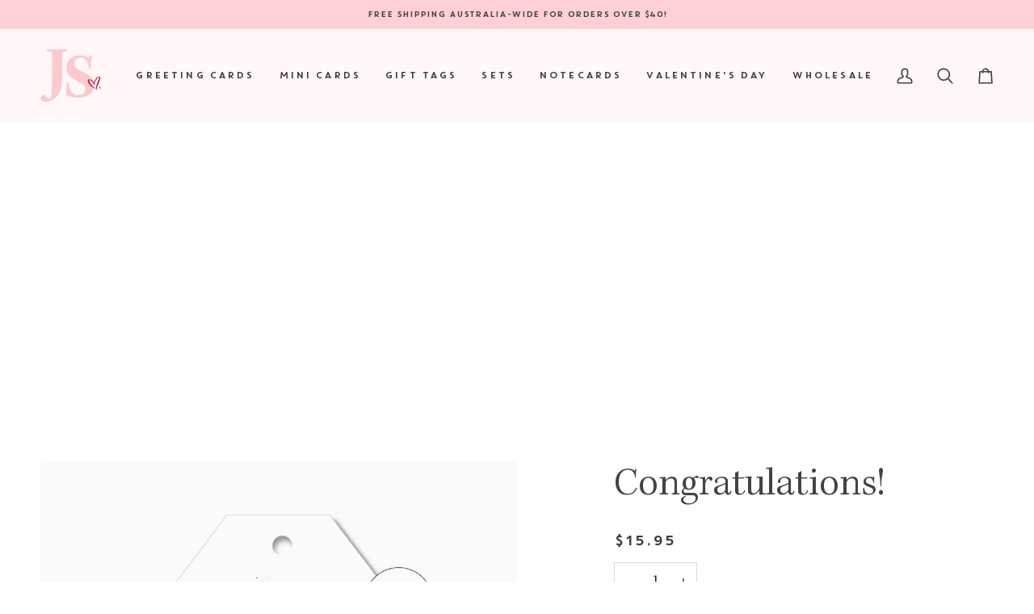

--- FILE ---
content_type: text/html; charset=utf-8
request_url: https://justsmitten.com/products/congratulations-gift-tag
body_size: 39483
content:
<!doctype html>




<html class="no-js" lang="en" ><head>
  <meta charset="utf-8">
  <meta http-equiv="X-UA-Compatible" content="IE=edge,chrome=1">
  <meta name="viewport" content="width=device-width,initial-scale=1,viewport-fit=cover">
  <meta name="theme-color" content="#ffb1bb"><link rel="canonical" href="https://justsmitten.com/products/congratulations-gift-tag"><!-- ======================= Pipeline Theme V8.1.0 ========================= -->

  <!-- Preloading ================================================================== -->

  <link rel="preconnect" href="https://fonts.shopify.com" crossorigin><link rel="preload" href="//justsmitten.com/cdn/fonts/poppins/poppins_n4.0ba78fa5af9b0e1a374041b3ceaadf0a43b41362.woff2" as="font" type="font/woff2" crossorigin><link rel="preload" href="//justsmitten.com/cdn/fonts/tenor_sans/tenorsans_n4.966071a72c28462a9256039d3e3dc5b0cf314f65.woff2" as="font" type="font/woff2" crossorigin><link rel="preload" href="//justsmitten.com/cdn/fonts/poppins/poppins_n4.0ba78fa5af9b0e1a374041b3ceaadf0a43b41362.woff2" as="font" type="font/woff2" crossorigin><!-- Title and description ================================================ --><link rel="shortcut icon" href="//justsmitten.com/cdn/shop/files/JS_LOGO_2025_32x32.png?v=1739427512" type="image/png">
  <title>
    

    Congratulations! Gift Tag
&ndash; Just Smitten

  </title><meta name="description" content="SOLD AS A PACK OF 10 TAGSThese tags are beautifully foil-stamped and finished in luxurious gold detailing, giving that little edge of luxury. Tags are blank on the back + without string. Size 60 x 97mmPaper 350gsm luxury signature card">
  <!-- /snippets/social-meta-tags.liquid --><meta property="og:site_name" content="Just Smitten">
<meta property="og:url" content="https://justsmitten.com/products/congratulations-gift-tag">
<meta property="og:title" content="Congratulations!">
<meta property="og:type" content="product">
<meta property="og:description" content="SOLD AS A PACK OF 10 TAGSThese tags are beautifully foil-stamped and finished in luxurious gold detailing, giving that little edge of luxury. Tags are blank on the back + without string. Size 60 x 97mmPaper 350gsm luxury signature card"><meta property="og:price:amount" content="15.95">
  <meta property="og:price:currency" content="AUD">
      <meta property="og:image" content="http://justsmitten.com/cdn/shop/files/JSGTF140_CONGRATULATIONS.jpg?v=1722831889">
      <meta property="og:image:secure_url" content="https://justsmitten.com/cdn/shop/files/JSGTF140_CONGRATULATIONS.jpg?v=1722831889">
      <meta property="og:image:height" content="1240">
      <meta property="og:image:width" content="1240">
<!-- CSS ================================================================== -->

  <link href="//justsmitten.com/cdn/shop/t/18/assets/font-settings.css?v=132438196598203232811763995274" rel="stylesheet" type="text/css" media="all" />

  <!-- /snippets/css-variables.liquid -->


<style data-shopify>

:root {
/* ================ Layout Variables ================ */






--LAYOUT-WIDTH: 1450px;
--LAYOUT-GUTTER: 24px;
--LAYOUT-GUTTER-OFFSET: -24px;
--NAV-GUTTER: 15px;
--LAYOUT-OUTER: 50px;

/* ================ Product video ================ */

--COLOR-VIDEO-BG: #f2f2f2;


/* ================ Color Variables ================ */

/* === Backgrounds ===*/
--COLOR-BG: #ffffff;
--COLOR-BG-ACCENT: #fff7f8;

/* === Text colors ===*/
--COLOR-TEXT-DARK: #1f1919;
--COLOR-TEXT: #424242;
--COLOR-TEXT-LIGHT: #7b7b7b;

/* === Bright color ===*/
--COLOR-PRIMARY: #ffb1bb;
--COLOR-PRIMARY-HOVER: #ff6478;
--COLOR-PRIMARY-FADE: rgba(255, 177, 187, 0.05);
--COLOR-PRIMARY-FADE-HOVER: rgba(255, 177, 187, 0.1);--COLOR-PRIMARY-OPPOSITE: #000000;

/* === Secondary/link Color ===*/
--COLOR-SECONDARY: #ffb1bb;
--COLOR-SECONDARY-HOVER: #ff6478;
--COLOR-SECONDARY-FADE: rgba(255, 177, 187, 0.05);
--COLOR-SECONDARY-FADE-HOVER: rgba(255, 177, 187, 0.1);--COLOR-SECONDARY-OPPOSITE: #000000;

/* === Shades of grey ===*/
--COLOR-A5:  rgba(66, 66, 66, 0.05);
--COLOR-A10: rgba(66, 66, 66, 0.1);
--COLOR-A20: rgba(66, 66, 66, 0.2);
--COLOR-A35: rgba(66, 66, 66, 0.35);
--COLOR-A50: rgba(66, 66, 66, 0.5);
--COLOR-A80: rgba(66, 66, 66, 0.8);
--COLOR-A90: rgba(66, 66, 66, 0.9);
--COLOR-A95: rgba(66, 66, 66, 0.95);


/* ================ Inverted Color Variables ================ */

--INVERSE-BG: #424242;
--INVERSE-BG-ACCENT: #424242;

/* === Text colors ===*/
--INVERSE-TEXT-DARK: #ffffff;
--INVERSE-TEXT: #ffffff;
--INVERSE-TEXT-LIGHT: #c6c6c6;

/* === Bright color ===*/
--INVERSE-PRIMARY: #498589;
--INVERSE-PRIMARY-HOVER: #245d61;
--INVERSE-PRIMARY-FADE: rgba(73, 133, 137, 0.05);
--INVERSE-PRIMARY-FADE-HOVER: rgba(73, 133, 137, 0.1);--INVERSE-PRIMARY-OPPOSITE: #ffffff;


/* === Second Color ===*/
--INVERSE-SECONDARY: #ffb1bb;
--INVERSE-SECONDARY-HOVER: #ff6478;
--INVERSE-SECONDARY-FADE: rgba(255, 177, 187, 0.05);
--INVERSE-SECONDARY-FADE-HOVER: rgba(255, 177, 187, 0.1);--INVERSE-SECONDARY-OPPOSITE: #000000;


/* === Shades of grey ===*/
--INVERSE-A5:  rgba(255, 255, 255, 0.05);
--INVERSE-A10: rgba(255, 255, 255, 0.1);
--INVERSE-A20: rgba(255, 255, 255, 0.2);
--INVERSE-A35: rgba(255, 255, 255, 0.3);
--INVERSE-A80: rgba(255, 255, 255, 0.8);
--INVERSE-A90: rgba(255, 255, 255, 0.9);
--INVERSE-A95: rgba(255, 255, 255, 0.95);


/* ================ Bright Color Variables ================ */

--BRIGHT-BG: #fff7f8;
--BRIGHT-BG-ACCENT: #a9bcb5;

/* === Text colors ===*/
--BRIGHT-TEXT-DARK: #828282;
--BRIGHT-TEXT: #424242;
--BRIGHT-TEXT-LIGHT: #7b7879;

/* === Bright color ===*/
--BRIGHT-PRIMARY: #ffb1bb;
--BRIGHT-PRIMARY-HOVER: #ff6478;
--BRIGHT-PRIMARY-FADE: rgba(255, 177, 187, 0.05);
--BRIGHT-PRIMARY-FADE-HOVER: rgba(255, 177, 187, 0.1);--BRIGHT-PRIMARY-OPPOSITE: #000000;


/* === Second Color ===*/
--BRIGHT-SECONDARY: #ffb1bb;
--BRIGHT-SECONDARY-HOVER: #ff6478;
--BRIGHT-SECONDARY-FADE: rgba(255, 177, 187, 0.05);
--BRIGHT-SECONDARY-FADE-HOVER: rgba(255, 177, 187, 0.1);--BRIGHT-SECONDARY-OPPOSITE: #000000;


/* === Shades of grey ===*/
--BRIGHT-A5:  rgba(66, 66, 66, 0.05);
--BRIGHT-A10: rgba(66, 66, 66, 0.1);
--BRIGHT-A20: rgba(66, 66, 66, 0.2);
--BRIGHT-A35: rgba(66, 66, 66, 0.3);
--BRIGHT-A80: rgba(66, 66, 66, 0.8);
--BRIGHT-A90: rgba(66, 66, 66, 0.9);
--BRIGHT-A95: rgba(66, 66, 66, 0.95);


/* === Account Bar ===*/
--COLOR-ANNOUNCEMENT-BG: #ffd0d6;
--COLOR-ANNOUNCEMENT-TEXT: #424242;

/* === Nav and dropdown link background ===*/
--COLOR-NAV: #fff7f8;
--COLOR-NAV-TEXT: #424242;
--COLOR-NAV-TEXT-DARK: #1f1919;
--COLOR-NAV-TEXT-LIGHT: #7b7879;
--COLOR-NAV-BORDER: #ffffff;
--COLOR-NAV-A10: rgba(66, 66, 66, 0.1);
--COLOR-NAV-A50: rgba(66, 66, 66, 0.5);
--COLOR-HIGHLIGHT-LINK: #424242;

/* === Site Footer ===*/
--COLOR-FOOTER-BG: #498589;
--COLOR-FOOTER-TEXT: #ffffff;
--COLOR-FOOTER-A5: rgba(255, 255, 255, 0.05);
--COLOR-FOOTER-A15: rgba(255, 255, 255, 0.15);
--COLOR-FOOTER-A90: rgba(255, 255, 255, 0.9);

/* === Sub-Footer ===*/
--COLOR-SUB-FOOTER-BG: #498589;
--COLOR-SUB-FOOTER-TEXT: #ffffff;
--COLOR-SUB-FOOTER-A5: rgba(255, 255, 255, 0.05);
--COLOR-SUB-FOOTER-A15: rgba(255, 255, 255, 0.15);
--COLOR-SUB-FOOTER-A90: rgba(255, 255, 255, 0.9);

/* === Products ===*/
--PRODUCT-GRID-ASPECT-RATIO: 90.0%;

/* === Product badges ===*/
--COLOR-BADGE: #ffffff;
--COLOR-BADGE-TEXT: #424242;
--COLOR-BADGE-TEXT-DARK: #1f1919;
--COLOR-BADGE-TEXT-HOVER: #686868;
--COLOR-BADGE-HAIRLINE: #f6f6f6;

/* === Product item slider ===*/--COLOR-PRODUCT-SLIDER: #ffffff;--COLOR-PRODUCT-SLIDER-OPPOSITE: rgba(13, 13, 13, 0.06);/* === disabled form colors ===*/
--COLOR-DISABLED-BG: #ececec;
--COLOR-DISABLED-TEXT: #bdbdbd;

--INVERSE-DISABLED-BG: #555555;
--INVERSE-DISABLED-TEXT: #848484;


/* === Tailwind RGBA Palette ===*/
--RGB-CANVAS: 255 255 255;
--RGB-CONTENT: 66 66 66;
--RGB-PRIMARY: 255 177 187;
--RGB-SECONDARY: 255 177 187;

--RGB-DARK-CANVAS: 66 66 66;
--RGB-DARK-CONTENT: 255 255 255;
--RGB-DARK-PRIMARY: 73 133 137;
--RGB-DARK-SECONDARY: 255 177 187;

--RGB-BRIGHT-CANVAS: 255 247 248;
--RGB-BRIGHT-CONTENT: 66 66 66;
--RGB-BRIGHT-PRIMARY: 255 177 187;
--RGB-BRIGHT-SECONDARY: 255 177 187;

--RGB-PRIMARY-CONTRAST: 0 0 0;
--RGB-SECONDARY-CONTRAST: 0 0 0;

--RGB-DARK-PRIMARY-CONTRAST: 255 255 255;
--RGB-DARK-SECONDARY-CONTRAST: 0 0 0;

--RGB-BRIGHT-PRIMARY-CONTRAST: 0 0 0;
--RGB-BRIGHT-SECONDARY-CONTRAST: 0 0 0;


/* === Button Radius === */
--BUTTON-RADIUS: 2px;


/* === Icon Stroke Width === */
--ICON-STROKE-WIDTH: 2px;


/* ================ Typography ================ */

--FONT-STACK-BODY: Poppins, sans-serif;
--FONT-STYLE-BODY: normal;
--FONT-WEIGHT-BODY: 400;
--FONT-WEIGHT-BODY-BOLD: 500;
--FONT-ADJUST-BODY: 1.15;

  --FONT-BODY-TRANSFORM: none;
  --FONT-BODY-LETTER-SPACING: normal;


--FONT-STACK-HEADING: "Tenor Sans", sans-serif;
--FONT-STYLE-HEADING: normal;
--FONT-WEIGHT-HEADING: 400;
--FONT-WEIGHT-HEADING-BOLD: 700;
--FONT-ADJUST-HEADING: 1.1;

  --FONT-HEADING-TRANSFORM: none;
  --FONT-HEADING-LETTER-SPACING: normal;


--FONT-STACK-ACCENT: Poppins, sans-serif;
--FONT-STYLE-ACCENT: normal;
--FONT-WEIGHT-ACCENT: 400;
--FONT-WEIGHT-ACCENT-BOLD: 500;
--FONT-ADJUST-ACCENT: 1.0;

  --FONT-ACCENT-TRANSFORM: none;
  --FONT-ACCENT-LETTER-SPACING: normal;


--TYPE-STACK-NAV: Poppins, sans-serif;
--TYPE-STYLE-NAV: normal;
--TYPE-ADJUST-NAV: 1.0;
--TYPE-WEIGHT-NAV: 400;

  --FONT-NAV-TRANSFORM: uppercase;
  --FONT-NAV-LETTER-SPACING: 0.1em;

--TYPE-STACK-BUTTON: Poppins, sans-serif;
--TYPE-STYLE-BUTTON: normal;
--TYPE-ADJUST-BUTTON: 1.0;
--TYPE-WEIGHT-BUTTON: 400;

  --FONT-BUTTON-TRANSFORM: uppercase;
  --FONT-BUTTON-LETTER-SPACING: 0.1em;

--TYPE-STACK-KICKER: Poppins, sans-serif;
--TYPE-STYLE-KICKER: normal;
--TYPE-ADJUST-KICKER: 1.0;
--TYPE-WEIGHT-KICKER: 400;

  --FONT-KICKER-TRANSFORM: uppercase;
  --FONT-KICKER-LETTER-SPACING: 0.1em;



--ICO-SELECT: url('//justsmitten.com/cdn/shop/t/18/assets/ico-select.svg?v=84178207633274027401763995274');


/* ================ Photo correction ================ */
--PHOTO-CORRECTION: 98%;



}


/* ================ Typography ================ */
/* ================ type-scale.com ============ */

/* 1.16 base 11.5 */
:root {
  --font-1: 10px;
  --font-2: 11px;
  --font-3: 13px;
  --font-4: 15px;
  --font-5: 17px;
  --font-6: 20px;
  --font-7: 24px;
  --font-8: 27px;
  --font-9: 32px;
  --font-10:37px;
  --font-11:43px;
  --font-12:49px;
  --font-13:57px;
  --font-14:67px;
  --font-15:77px;
}

/* 1.175 base 11.5 */
@media only screen and (min-width: 480px) and (max-width: 1099px) {
  :root {
  --font-1: 10px;
  --font-2: 11.5px;
  --font-3: 13.5px;
  --font-4: 16px;
  --font-5: 19px;
  --font-6: 22px;
  --font-7: 26px;
  --font-8: 30px;
  --font-9: 36px;
  --font-10:42px;
  --font-11:49px;
  --font-12:58px;
  --font-13:68px;
  --font-14:80px;
  --font-15:94px;
  }
}

 /* 1.22 base 11.5 */
 @media only screen and (min-width: 1100px) {
  :root {
  --font-1: 10px;
  --font-2: 11.5px;
  --font-3: 14px;
  --font-4: 17px;
  --font-5: 21px;
  --font-6: 25px;
  --font-7: 31px;
  --font-8: 38px;
  --font-9: 46px;
  --font-10:56px;
  --font-11:68px;
  --font-12:83px;
  --font-13:102px;
  --font-14:124px;
  --font-15:151px;
  }
}


</style>


  <link href="//justsmitten.com/cdn/shop/t/18/assets/theme.css?v=111940106638163354671763995257" rel="stylesheet" type="text/css" media="all" />

  <script>
    document.documentElement.className = document.documentElement.className.replace('no-js', 'js');

    
      document.documentElement.classList.add('aos-initialized');let root = '/';
    if (root[root.length - 1] !== '/') {
      root = `${root}/`;
    }
    var theme = {
      routes: {
        root_url: root,
        cart: '/cart',
        cart_add_url: '/cart/add',
        product_recommendations_url: '/recommendations/products',
        account_addresses_url: '/account/addresses',
        predictive_search_url: '/search/suggest'
      },
      state: {
        cartOpen: null,
      },
      sizes: {
        small: 480,
        medium: 768,
        large: 1100,
        widescreen: 1400
      },
      assets: {
        photoswipe: '//justsmitten.com/cdn/shop/t/18/assets/photoswipe.js?v=169308975333299535361763995257',
        smoothscroll: '//justsmitten.com/cdn/shop/t/18/assets/smoothscroll.js?v=37906625415260927261763995257',
        swatches: '//justsmitten.com/cdn/shop/t/18/assets/swatches.json?v=17256643191622149961763995257',
        noImage: '//justsmitten.com/cdn/shopifycloud/storefront/assets/no-image-2048-a2addb12.gif',
        
        
        base: '//justsmitten.com/cdn/shop/t/18/assets/'
        
      },
      strings: {
        swatchesKey: "Color, Colour",
        addToCart: "Add to Cart",
        estimateShipping: "Estimate shipping",
        noShippingAvailable: "We do not ship to this destination.",
        free: "Free",
        from: "From",
        preOrder: "Pre-order",
        soldOut: "Sold Out",
        sale: "Sale",
        subscription: "Subscription",
        unavailable: "Unavailable",
        unitPrice: "Unit price",
        unitPriceSeparator: "per",
        stockout: "All available stock is in cart",
        products: "Products",
        pages: "Pages",
        collections: "Collections",
        resultsFor: "Results for",
        noResultsFor: "No results for",
        articles: "Articles",
        successMessage: "Link copied to clipboard",
      },
      settings: {
        badge_sale_type: "dollar",
        animate_hover: true,
        animate_scroll: true,
        show_locale_desktop: null,
        show_locale_mobile: null,
        show_currency_desktop: null,
        show_currency_mobile: null,
        currency_select_type: "country",
        currency_code_enable: false,
        cycle_images_hover_delay: 1.5
      },
      info: {
        name: 'pipeline'
      },
      version: '8.1.0',
      moneyFormat: "${{amount}}",
      shopCurrency: "AUD",
      currencyCode: "AUD"
    }
    let windowInnerHeight = window.innerHeight;
    document.documentElement.style.setProperty('--full-screen', `${windowInnerHeight}px`);
    document.documentElement.style.setProperty('--three-quarters', `${windowInnerHeight * 0.75}px`);
    document.documentElement.style.setProperty('--two-thirds', `${windowInnerHeight * 0.66}px`);
    document.documentElement.style.setProperty('--one-half', `${windowInnerHeight * 0.5}px`);
    document.documentElement.style.setProperty('--one-third', `${windowInnerHeight * 0.33}px`);
    document.documentElement.style.setProperty('--one-fifth', `${windowInnerHeight * 0.2}px`);

    window.isRTL = document.documentElement.getAttribute('dir') === 'rtl';
  </script><!-- Theme Javascript ============================================================== -->
  <script src="//justsmitten.com/cdn/shop/t/18/assets/vendor.js?v=69555399850987115801763995257" defer="defer"></script>
  <script src="//justsmitten.com/cdn/shop/t/18/assets/theme.js?v=42391841312106742781763995257" defer="defer"></script>

  
  <script>
    function addLoadingClassToLoadingImages(container) {
      container.querySelectorAll('[data-needs-loading-animation] img').forEach((el) => {
        if (!el.complete) {
          el.parentNode.classList.add('loading-shimmer');
        }
      });
    }

    // Remove loading class from all already loaded images
    function removeLoadingClassFromLoadedImages(container) {
      container.querySelectorAll('img').forEach((el) => {
        if (el.complete) {
          delete el.parentNode.dataset.needsLoadingAnimation;
          el.parentNode.classList.remove('loading-shimmer');
        }
      });
    }

    // Remove loading class from image on `load` event
    function handleImageLoaded(el) {
      if (el.tagName == 'IMG' && el.parentNode.classList.contains('loading-shimmer')) {
        delete el.parentNode.dataset.needsLoadingAnimation;
        el.parentNode.classList.remove('loading-shimmer');
      }
    }

    // Watch for any load events that bubble up from child elements
    document.addEventListener(
      'load',
      (e) => {
        const el = e.target;

        // Capture load events from img tags and then remove their `loading-shimmer` class
        handleImageLoaded(el);
      },
      true
    );

    // Tasks to run when the DOM elements are available
    window.addEventListener('DOMContentLoaded', () => {
      addLoadingClassToLoadingImages(document);
    });
  </script>

  <script>
    (function () {
      function onPageShowEvents() {
        if ('requestIdleCallback' in window) {
          requestIdleCallback(initCartEvent, { timeout: 500 })
        } else {
          initCartEvent()
        }
        function initCartEvent(){
          window.fetch(window.theme.routes.cart + '.js')
          .then((response) => {
            if(!response.ok){
              throw {status: response.statusText};
            }
            return response.json();
          })
          .then((response) => {
            document.dispatchEvent(new CustomEvent('theme:cart:change', {
              detail: {
                cart: response,
              },
              bubbles: true,
            }));
            return response;
          })
          .catch((e) => {
            console.error(e);
          });
        }
      };
      window.onpageshow = onPageShowEvents;
    })();
  </script>

  <script type="text/javascript">
    if (window.MSInputMethodContext && document.documentMode) {
      var scripts = document.getElementsByTagName('script')[0];
      var polyfill = document.createElement("script");
      polyfill.defer = true;
      polyfill.src = "//justsmitten.com/cdn/shop/t/18/assets/ie11.js?v=144489047535103983231763995257";

      scripts.parentNode.insertBefore(polyfill, scripts);
    }
  </script>

  <!-- Shopify app scripts =========================================================== -->
  <script>window.performance && window.performance.mark && window.performance.mark('shopify.content_for_header.start');</script><meta id="shopify-digital-wallet" name="shopify-digital-wallet" content="/33235861644/digital_wallets/dialog">
<meta name="shopify-checkout-api-token" content="80597b7a4cbd501a307d2dee56caef99">
<meta id="in-context-paypal-metadata" data-shop-id="33235861644" data-venmo-supported="false" data-environment="production" data-locale="en_US" data-paypal-v4="true" data-currency="AUD">
<link rel="alternate" type="application/json+oembed" href="https://justsmitten.com/products/congratulations-gift-tag.oembed">
<script async="async" src="/checkouts/internal/preloads.js?locale=en-AU"></script>
<link rel="preconnect" href="https://shop.app" crossorigin="anonymous">
<script async="async" src="https://shop.app/checkouts/internal/preloads.js?locale=en-AU&shop_id=33235861644" crossorigin="anonymous"></script>
<script id="apple-pay-shop-capabilities" type="application/json">{"shopId":33235861644,"countryCode":"AU","currencyCode":"AUD","merchantCapabilities":["supports3DS"],"merchantId":"gid:\/\/shopify\/Shop\/33235861644","merchantName":"Just Smitten","requiredBillingContactFields":["postalAddress","email","phone"],"requiredShippingContactFields":["postalAddress","email","phone"],"shippingType":"shipping","supportedNetworks":["visa","masterCard","amex","jcb"],"total":{"type":"pending","label":"Just Smitten","amount":"1.00"},"shopifyPaymentsEnabled":true,"supportsSubscriptions":true}</script>
<script id="shopify-features" type="application/json">{"accessToken":"80597b7a4cbd501a307d2dee56caef99","betas":["rich-media-storefront-analytics"],"domain":"justsmitten.com","predictiveSearch":true,"shopId":33235861644,"locale":"en"}</script>
<script>var Shopify = Shopify || {};
Shopify.shop = "just-smitten.myshopify.com";
Shopify.locale = "en";
Shopify.currency = {"active":"AUD","rate":"1.0"};
Shopify.country = "AU";
Shopify.theme = {"name":"Just Smitten Retail November","id":149823619212,"schema_name":"Pipeline","schema_version":"8.1.0","theme_store_id":739,"role":"main"};
Shopify.theme.handle = "null";
Shopify.theme.style = {"id":null,"handle":null};
Shopify.cdnHost = "justsmitten.com/cdn";
Shopify.routes = Shopify.routes || {};
Shopify.routes.root = "/";</script>
<script type="module">!function(o){(o.Shopify=o.Shopify||{}).modules=!0}(window);</script>
<script>!function(o){function n(){var o=[];function n(){o.push(Array.prototype.slice.apply(arguments))}return n.q=o,n}var t=o.Shopify=o.Shopify||{};t.loadFeatures=n(),t.autoloadFeatures=n()}(window);</script>
<script>
  window.ShopifyPay = window.ShopifyPay || {};
  window.ShopifyPay.apiHost = "shop.app\/pay";
  window.ShopifyPay.redirectState = null;
</script>
<script id="shop-js-analytics" type="application/json">{"pageType":"product"}</script>
<script defer="defer" async type="module" src="//justsmitten.com/cdn/shopifycloud/shop-js/modules/v2/client.init-shop-cart-sync_C5BV16lS.en.esm.js"></script>
<script defer="defer" async type="module" src="//justsmitten.com/cdn/shopifycloud/shop-js/modules/v2/chunk.common_CygWptCX.esm.js"></script>
<script type="module">
  await import("//justsmitten.com/cdn/shopifycloud/shop-js/modules/v2/client.init-shop-cart-sync_C5BV16lS.en.esm.js");
await import("//justsmitten.com/cdn/shopifycloud/shop-js/modules/v2/chunk.common_CygWptCX.esm.js");

  window.Shopify.SignInWithShop?.initShopCartSync?.({"fedCMEnabled":true,"windoidEnabled":true});

</script>
<script>
  window.Shopify = window.Shopify || {};
  if (!window.Shopify.featureAssets) window.Shopify.featureAssets = {};
  window.Shopify.featureAssets['shop-js'] = {"shop-cart-sync":["modules/v2/client.shop-cart-sync_ZFArdW7E.en.esm.js","modules/v2/chunk.common_CygWptCX.esm.js"],"init-fed-cm":["modules/v2/client.init-fed-cm_CmiC4vf6.en.esm.js","modules/v2/chunk.common_CygWptCX.esm.js"],"shop-button":["modules/v2/client.shop-button_tlx5R9nI.en.esm.js","modules/v2/chunk.common_CygWptCX.esm.js"],"shop-cash-offers":["modules/v2/client.shop-cash-offers_DOA2yAJr.en.esm.js","modules/v2/chunk.common_CygWptCX.esm.js","modules/v2/chunk.modal_D71HUcav.esm.js"],"init-windoid":["modules/v2/client.init-windoid_sURxWdc1.en.esm.js","modules/v2/chunk.common_CygWptCX.esm.js"],"shop-toast-manager":["modules/v2/client.shop-toast-manager_ClPi3nE9.en.esm.js","modules/v2/chunk.common_CygWptCX.esm.js"],"init-shop-email-lookup-coordinator":["modules/v2/client.init-shop-email-lookup-coordinator_B8hsDcYM.en.esm.js","modules/v2/chunk.common_CygWptCX.esm.js"],"init-shop-cart-sync":["modules/v2/client.init-shop-cart-sync_C5BV16lS.en.esm.js","modules/v2/chunk.common_CygWptCX.esm.js"],"avatar":["modules/v2/client.avatar_BTnouDA3.en.esm.js"],"pay-button":["modules/v2/client.pay-button_FdsNuTd3.en.esm.js","modules/v2/chunk.common_CygWptCX.esm.js"],"init-customer-accounts":["modules/v2/client.init-customer-accounts_DxDtT_ad.en.esm.js","modules/v2/client.shop-login-button_C5VAVYt1.en.esm.js","modules/v2/chunk.common_CygWptCX.esm.js","modules/v2/chunk.modal_D71HUcav.esm.js"],"init-shop-for-new-customer-accounts":["modules/v2/client.init-shop-for-new-customer-accounts_ChsxoAhi.en.esm.js","modules/v2/client.shop-login-button_C5VAVYt1.en.esm.js","modules/v2/chunk.common_CygWptCX.esm.js","modules/v2/chunk.modal_D71HUcav.esm.js"],"shop-login-button":["modules/v2/client.shop-login-button_C5VAVYt1.en.esm.js","modules/v2/chunk.common_CygWptCX.esm.js","modules/v2/chunk.modal_D71HUcav.esm.js"],"init-customer-accounts-sign-up":["modules/v2/client.init-customer-accounts-sign-up_CPSyQ0Tj.en.esm.js","modules/v2/client.shop-login-button_C5VAVYt1.en.esm.js","modules/v2/chunk.common_CygWptCX.esm.js","modules/v2/chunk.modal_D71HUcav.esm.js"],"shop-follow-button":["modules/v2/client.shop-follow-button_Cva4Ekp9.en.esm.js","modules/v2/chunk.common_CygWptCX.esm.js","modules/v2/chunk.modal_D71HUcav.esm.js"],"checkout-modal":["modules/v2/client.checkout-modal_BPM8l0SH.en.esm.js","modules/v2/chunk.common_CygWptCX.esm.js","modules/v2/chunk.modal_D71HUcav.esm.js"],"lead-capture":["modules/v2/client.lead-capture_Bi8yE_yS.en.esm.js","modules/v2/chunk.common_CygWptCX.esm.js","modules/v2/chunk.modal_D71HUcav.esm.js"],"shop-login":["modules/v2/client.shop-login_D6lNrXab.en.esm.js","modules/v2/chunk.common_CygWptCX.esm.js","modules/v2/chunk.modal_D71HUcav.esm.js"],"payment-terms":["modules/v2/client.payment-terms_CZxnsJam.en.esm.js","modules/v2/chunk.common_CygWptCX.esm.js","modules/v2/chunk.modal_D71HUcav.esm.js"]};
</script>
<script>(function() {
  var isLoaded = false;
  function asyncLoad() {
    if (isLoaded) return;
    isLoaded = true;
    var urls = ["https:\/\/cdn.shopify.com\/s\/files\/1\/0332\/3586\/1644\/t\/4\/assets\/globo.formbuilder.init.js?v=1593921334\u0026shop=just-smitten.myshopify.com","\/\/cdn.shopify.com\/proxy\/d3a5d96a5791fb13fe825589f01513f42a1cb52306260ac239f8770c48c44d11\/app.ilovebyob.com\/static\/shopify_app\/js\/cart.js?shop=just-smitten.myshopify.com\u0026sp-cache-control=cHVibGljLCBtYXgtYWdlPTkwMA","https:\/\/cdn.hextom.com\/js\/quickannouncementbar.js?shop=just-smitten.myshopify.com"];
    for (var i = 0; i < urls.length; i++) {
      var s = document.createElement('script');
      s.type = 'text/javascript';
      s.async = true;
      s.src = urls[i];
      var x = document.getElementsByTagName('script')[0];
      x.parentNode.insertBefore(s, x);
    }
  };
  if(window.attachEvent) {
    window.attachEvent('onload', asyncLoad);
  } else {
    window.addEventListener('load', asyncLoad, false);
  }
})();</script>
<script id="__st">var __st={"a":33235861644,"offset":39600,"reqid":"127dce64-795a-4b36-a2b2-dca92e490a6a-1768731195","pageurl":"justsmitten.com\/products\/congratulations-gift-tag","u":"fd4a4408cac0","p":"product","rtyp":"product","rid":7279215739020};</script>
<script>window.ShopifyPaypalV4VisibilityTracking = true;</script>
<script id="captcha-bootstrap">!function(){'use strict';const t='contact',e='account',n='new_comment',o=[[t,t],['blogs',n],['comments',n],[t,'customer']],c=[[e,'customer_login'],[e,'guest_login'],[e,'recover_customer_password'],[e,'create_customer']],r=t=>t.map((([t,e])=>`form[action*='/${t}']:not([data-nocaptcha='true']) input[name='form_type'][value='${e}']`)).join(','),a=t=>()=>t?[...document.querySelectorAll(t)].map((t=>t.form)):[];function s(){const t=[...o],e=r(t);return a(e)}const i='password',u='form_key',d=['recaptcha-v3-token','g-recaptcha-response','h-captcha-response',i],f=()=>{try{return window.sessionStorage}catch{return}},m='__shopify_v',_=t=>t.elements[u];function p(t,e,n=!1){try{const o=window.sessionStorage,c=JSON.parse(o.getItem(e)),{data:r}=function(t){const{data:e,action:n}=t;return t[m]||n?{data:e,action:n}:{data:t,action:n}}(c);for(const[e,n]of Object.entries(r))t.elements[e]&&(t.elements[e].value=n);n&&o.removeItem(e)}catch(o){console.error('form repopulation failed',{error:o})}}const l='form_type',E='cptcha';function T(t){t.dataset[E]=!0}const w=window,h=w.document,L='Shopify',v='ce_forms',y='captcha';let A=!1;((t,e)=>{const n=(g='f06e6c50-85a8-45c8-87d0-21a2b65856fe',I='https://cdn.shopify.com/shopifycloud/storefront-forms-hcaptcha/ce_storefront_forms_captcha_hcaptcha.v1.5.2.iife.js',D={infoText:'Protected by hCaptcha',privacyText:'Privacy',termsText:'Terms'},(t,e,n)=>{const o=w[L][v],c=o.bindForm;if(c)return c(t,g,e,D).then(n);var r;o.q.push([[t,g,e,D],n]),r=I,A||(h.body.append(Object.assign(h.createElement('script'),{id:'captcha-provider',async:!0,src:r})),A=!0)});var g,I,D;w[L]=w[L]||{},w[L][v]=w[L][v]||{},w[L][v].q=[],w[L][y]=w[L][y]||{},w[L][y].protect=function(t,e){n(t,void 0,e),T(t)},Object.freeze(w[L][y]),function(t,e,n,w,h,L){const[v,y,A,g]=function(t,e,n){const i=e?o:[],u=t?c:[],d=[...i,...u],f=r(d),m=r(i),_=r(d.filter((([t,e])=>n.includes(e))));return[a(f),a(m),a(_),s()]}(w,h,L),I=t=>{const e=t.target;return e instanceof HTMLFormElement?e:e&&e.form},D=t=>v().includes(t);t.addEventListener('submit',(t=>{const e=I(t);if(!e)return;const n=D(e)&&!e.dataset.hcaptchaBound&&!e.dataset.recaptchaBound,o=_(e),c=g().includes(e)&&(!o||!o.value);(n||c)&&t.preventDefault(),c&&!n&&(function(t){try{if(!f())return;!function(t){const e=f();if(!e)return;const n=_(t);if(!n)return;const o=n.value;o&&e.removeItem(o)}(t);const e=Array.from(Array(32),(()=>Math.random().toString(36)[2])).join('');!function(t,e){_(t)||t.append(Object.assign(document.createElement('input'),{type:'hidden',name:u})),t.elements[u].value=e}(t,e),function(t,e){const n=f();if(!n)return;const o=[...t.querySelectorAll(`input[type='${i}']`)].map((({name:t})=>t)),c=[...d,...o],r={};for(const[a,s]of new FormData(t).entries())c.includes(a)||(r[a]=s);n.setItem(e,JSON.stringify({[m]:1,action:t.action,data:r}))}(t,e)}catch(e){console.error('failed to persist form',e)}}(e),e.submit())}));const S=(t,e)=>{t&&!t.dataset[E]&&(n(t,e.some((e=>e===t))),T(t))};for(const o of['focusin','change'])t.addEventListener(o,(t=>{const e=I(t);D(e)&&S(e,y())}));const B=e.get('form_key'),M=e.get(l),P=B&&M;t.addEventListener('DOMContentLoaded',(()=>{const t=y();if(P)for(const e of t)e.elements[l].value===M&&p(e,B);[...new Set([...A(),...v().filter((t=>'true'===t.dataset.shopifyCaptcha))])].forEach((e=>S(e,t)))}))}(h,new URLSearchParams(w.location.search),n,t,e,['guest_login'])})(!0,!0)}();</script>
<script integrity="sha256-4kQ18oKyAcykRKYeNunJcIwy7WH5gtpwJnB7kiuLZ1E=" data-source-attribution="shopify.loadfeatures" defer="defer" src="//justsmitten.com/cdn/shopifycloud/storefront/assets/storefront/load_feature-a0a9edcb.js" crossorigin="anonymous"></script>
<script crossorigin="anonymous" defer="defer" src="//justsmitten.com/cdn/shopifycloud/storefront/assets/shopify_pay/storefront-65b4c6d7.js?v=20250812"></script>
<script data-source-attribution="shopify.dynamic_checkout.dynamic.init">var Shopify=Shopify||{};Shopify.PaymentButton=Shopify.PaymentButton||{isStorefrontPortableWallets:!0,init:function(){window.Shopify.PaymentButton.init=function(){};var t=document.createElement("script");t.src="https://justsmitten.com/cdn/shopifycloud/portable-wallets/latest/portable-wallets.en.js",t.type="module",document.head.appendChild(t)}};
</script>
<script data-source-attribution="shopify.dynamic_checkout.buyer_consent">
  function portableWalletsHideBuyerConsent(e){var t=document.getElementById("shopify-buyer-consent"),n=document.getElementById("shopify-subscription-policy-button");t&&n&&(t.classList.add("hidden"),t.setAttribute("aria-hidden","true"),n.removeEventListener("click",e))}function portableWalletsShowBuyerConsent(e){var t=document.getElementById("shopify-buyer-consent"),n=document.getElementById("shopify-subscription-policy-button");t&&n&&(t.classList.remove("hidden"),t.removeAttribute("aria-hidden"),n.addEventListener("click",e))}window.Shopify?.PaymentButton&&(window.Shopify.PaymentButton.hideBuyerConsent=portableWalletsHideBuyerConsent,window.Shopify.PaymentButton.showBuyerConsent=portableWalletsShowBuyerConsent);
</script>
<script data-source-attribution="shopify.dynamic_checkout.cart.bootstrap">document.addEventListener("DOMContentLoaded",(function(){function t(){return document.querySelector("shopify-accelerated-checkout-cart, shopify-accelerated-checkout")}if(t())Shopify.PaymentButton.init();else{new MutationObserver((function(e,n){t()&&(Shopify.PaymentButton.init(),n.disconnect())})).observe(document.body,{childList:!0,subtree:!0})}}));
</script>
<link id="shopify-accelerated-checkout-styles" rel="stylesheet" media="screen" href="https://justsmitten.com/cdn/shopifycloud/portable-wallets/latest/accelerated-checkout-backwards-compat.css" crossorigin="anonymous">
<style id="shopify-accelerated-checkout-cart">
        #shopify-buyer-consent {
  margin-top: 1em;
  display: inline-block;
  width: 100%;
}

#shopify-buyer-consent.hidden {
  display: none;
}

#shopify-subscription-policy-button {
  background: none;
  border: none;
  padding: 0;
  text-decoration: underline;
  font-size: inherit;
  cursor: pointer;
}

#shopify-subscription-policy-button::before {
  box-shadow: none;
}

      </style>

<script>window.performance && window.performance.mark && window.performance.mark('shopify.content_for_header.end');</script>
<!-- BEGIN app block: shopify://apps/minmaxify-order-limits/blocks/app-embed-block/3acfba32-89f3-4377-ae20-cbb9abc48475 --><script type="text/javascript" src="https://limits.minmaxify.com/just-smitten.myshopify.com?v=107b&r=20230920114937"></script>

<!-- END app block --><!-- BEGIN app block: shopify://apps/rt-terms-and-conditions-box/blocks/app-embed/17661ca5-aeea-41b9-8091-d8f7233e8b22 --><script type='text/javascript'>
  window.roarJs = window.roarJs || {};
      roarJs.LegalConfig = {
          metafields: {
          shop: "just-smitten.myshopify.com",
          settings: {"enabled":"0","param":{"message":"I acknowledge that dispatch of orders will recommence 6 January 2025.","error_message":"Please agree to the shipping notice before completing your purchase.","error_display":"dialog","greeting":{"enabled":"0","message":"Please agree to the T\u0026C before purchasing!","delay":"1"},"link_order":["link"],"links":{"link":{"label":"terms and conditions","target":"_blank","url":"#","policy":"terms-of-service"}},"force_enabled":"0","optional":"0","optional_message_enabled":"0","optional_message_value":"Thank you! The page will be moved to the checkout page.","optional_checkbox_hidden":"0","time_enabled":"1","time_label":"Agreed to the Terms and Conditions on","checkbox":"1"},"popup":{"title":"Terms and Conditions","width":"600","button":"Process to Checkout","icon_color":"#197bbd"},"style":{"checkbox":{"size":"20","color":"#0075ff"},"message":{"font":"inherit","size":"14","customized":{"enabled":"1","color":"#212b36","accent":"#0075ff","error":"#de3618"},"align":"inherit","padding":{"top":"0","right":"0","bottom":"0","left":"0"}}},"only1":"true","installer":[]},
          moneyFormat: "${{amount}}"
      }
  }
</script>
<script src='https://cdn.shopify.com/extensions/019a2c75-764c-7925-b253-e24466484d41/legal-7/assets/legal.js' defer></script>


<!-- END app block --><link href="https://cdn.shopify.com/extensions/019a2c75-764c-7925-b253-e24466484d41/legal-7/assets/legal.css" rel="stylesheet" type="text/css" media="all">
<link href="https://monorail-edge.shopifysvc.com" rel="dns-prefetch">
<script>(function(){if ("sendBeacon" in navigator && "performance" in window) {try {var session_token_from_headers = performance.getEntriesByType('navigation')[0].serverTiming.find(x => x.name == '_s').description;} catch {var session_token_from_headers = undefined;}var session_cookie_matches = document.cookie.match(/_shopify_s=([^;]*)/);var session_token_from_cookie = session_cookie_matches && session_cookie_matches.length === 2 ? session_cookie_matches[1] : "";var session_token = session_token_from_headers || session_token_from_cookie || "";function handle_abandonment_event(e) {var entries = performance.getEntries().filter(function(entry) {return /monorail-edge.shopifysvc.com/.test(entry.name);});if (!window.abandonment_tracked && entries.length === 0) {window.abandonment_tracked = true;var currentMs = Date.now();var navigation_start = performance.timing.navigationStart;var payload = {shop_id: 33235861644,url: window.location.href,navigation_start,duration: currentMs - navigation_start,session_token,page_type: "product"};window.navigator.sendBeacon("https://monorail-edge.shopifysvc.com/v1/produce", JSON.stringify({schema_id: "online_store_buyer_site_abandonment/1.1",payload: payload,metadata: {event_created_at_ms: currentMs,event_sent_at_ms: currentMs}}));}}window.addEventListener('pagehide', handle_abandonment_event);}}());</script>
<script id="web-pixels-manager-setup">(function e(e,d,r,n,o){if(void 0===o&&(o={}),!Boolean(null===(a=null===(i=window.Shopify)||void 0===i?void 0:i.analytics)||void 0===a?void 0:a.replayQueue)){var i,a;window.Shopify=window.Shopify||{};var t=window.Shopify;t.analytics=t.analytics||{};var s=t.analytics;s.replayQueue=[],s.publish=function(e,d,r){return s.replayQueue.push([e,d,r]),!0};try{self.performance.mark("wpm:start")}catch(e){}var l=function(){var e={modern:/Edge?\/(1{2}[4-9]|1[2-9]\d|[2-9]\d{2}|\d{4,})\.\d+(\.\d+|)|Firefox\/(1{2}[4-9]|1[2-9]\d|[2-9]\d{2}|\d{4,})\.\d+(\.\d+|)|Chrom(ium|e)\/(9{2}|\d{3,})\.\d+(\.\d+|)|(Maci|X1{2}).+ Version\/(15\.\d+|(1[6-9]|[2-9]\d|\d{3,})\.\d+)([,.]\d+|)( \(\w+\)|)( Mobile\/\w+|) Safari\/|Chrome.+OPR\/(9{2}|\d{3,})\.\d+\.\d+|(CPU[ +]OS|iPhone[ +]OS|CPU[ +]iPhone|CPU IPhone OS|CPU iPad OS)[ +]+(15[._]\d+|(1[6-9]|[2-9]\d|\d{3,})[._]\d+)([._]\d+|)|Android:?[ /-](13[3-9]|1[4-9]\d|[2-9]\d{2}|\d{4,})(\.\d+|)(\.\d+|)|Android.+Firefox\/(13[5-9]|1[4-9]\d|[2-9]\d{2}|\d{4,})\.\d+(\.\d+|)|Android.+Chrom(ium|e)\/(13[3-9]|1[4-9]\d|[2-9]\d{2}|\d{4,})\.\d+(\.\d+|)|SamsungBrowser\/([2-9]\d|\d{3,})\.\d+/,legacy:/Edge?\/(1[6-9]|[2-9]\d|\d{3,})\.\d+(\.\d+|)|Firefox\/(5[4-9]|[6-9]\d|\d{3,})\.\d+(\.\d+|)|Chrom(ium|e)\/(5[1-9]|[6-9]\d|\d{3,})\.\d+(\.\d+|)([\d.]+$|.*Safari\/(?![\d.]+ Edge\/[\d.]+$))|(Maci|X1{2}).+ Version\/(10\.\d+|(1[1-9]|[2-9]\d|\d{3,})\.\d+)([,.]\d+|)( \(\w+\)|)( Mobile\/\w+|) Safari\/|Chrome.+OPR\/(3[89]|[4-9]\d|\d{3,})\.\d+\.\d+|(CPU[ +]OS|iPhone[ +]OS|CPU[ +]iPhone|CPU IPhone OS|CPU iPad OS)[ +]+(10[._]\d+|(1[1-9]|[2-9]\d|\d{3,})[._]\d+)([._]\d+|)|Android:?[ /-](13[3-9]|1[4-9]\d|[2-9]\d{2}|\d{4,})(\.\d+|)(\.\d+|)|Mobile Safari.+OPR\/([89]\d|\d{3,})\.\d+\.\d+|Android.+Firefox\/(13[5-9]|1[4-9]\d|[2-9]\d{2}|\d{4,})\.\d+(\.\d+|)|Android.+Chrom(ium|e)\/(13[3-9]|1[4-9]\d|[2-9]\d{2}|\d{4,})\.\d+(\.\d+|)|Android.+(UC? ?Browser|UCWEB|U3)[ /]?(15\.([5-9]|\d{2,})|(1[6-9]|[2-9]\d|\d{3,})\.\d+)\.\d+|SamsungBrowser\/(5\.\d+|([6-9]|\d{2,})\.\d+)|Android.+MQ{2}Browser\/(14(\.(9|\d{2,})|)|(1[5-9]|[2-9]\d|\d{3,})(\.\d+|))(\.\d+|)|K[Aa][Ii]OS\/(3\.\d+|([4-9]|\d{2,})\.\d+)(\.\d+|)/},d=e.modern,r=e.legacy,n=navigator.userAgent;return n.match(d)?"modern":n.match(r)?"legacy":"unknown"}(),u="modern"===l?"modern":"legacy",c=(null!=n?n:{modern:"",legacy:""})[u],f=function(e){return[e.baseUrl,"/wpm","/b",e.hashVersion,"modern"===e.buildTarget?"m":"l",".js"].join("")}({baseUrl:d,hashVersion:r,buildTarget:u}),m=function(e){var d=e.version,r=e.bundleTarget,n=e.surface,o=e.pageUrl,i=e.monorailEndpoint;return{emit:function(e){var a=e.status,t=e.errorMsg,s=(new Date).getTime(),l=JSON.stringify({metadata:{event_sent_at_ms:s},events:[{schema_id:"web_pixels_manager_load/3.1",payload:{version:d,bundle_target:r,page_url:o,status:a,surface:n,error_msg:t},metadata:{event_created_at_ms:s}}]});if(!i)return console&&console.warn&&console.warn("[Web Pixels Manager] No Monorail endpoint provided, skipping logging."),!1;try{return self.navigator.sendBeacon.bind(self.navigator)(i,l)}catch(e){}var u=new XMLHttpRequest;try{return u.open("POST",i,!0),u.setRequestHeader("Content-Type","text/plain"),u.send(l),!0}catch(e){return console&&console.warn&&console.warn("[Web Pixels Manager] Got an unhandled error while logging to Monorail."),!1}}}}({version:r,bundleTarget:l,surface:e.surface,pageUrl:self.location.href,monorailEndpoint:e.monorailEndpoint});try{o.browserTarget=l,function(e){var d=e.src,r=e.async,n=void 0===r||r,o=e.onload,i=e.onerror,a=e.sri,t=e.scriptDataAttributes,s=void 0===t?{}:t,l=document.createElement("script"),u=document.querySelector("head"),c=document.querySelector("body");if(l.async=n,l.src=d,a&&(l.integrity=a,l.crossOrigin="anonymous"),s)for(var f in s)if(Object.prototype.hasOwnProperty.call(s,f))try{l.dataset[f]=s[f]}catch(e){}if(o&&l.addEventListener("load",o),i&&l.addEventListener("error",i),u)u.appendChild(l);else{if(!c)throw new Error("Did not find a head or body element to append the script");c.appendChild(l)}}({src:f,async:!0,onload:function(){if(!function(){var e,d;return Boolean(null===(d=null===(e=window.Shopify)||void 0===e?void 0:e.analytics)||void 0===d?void 0:d.initialized)}()){var d=window.webPixelsManager.init(e)||void 0;if(d){var r=window.Shopify.analytics;r.replayQueue.forEach((function(e){var r=e[0],n=e[1],o=e[2];d.publishCustomEvent(r,n,o)})),r.replayQueue=[],r.publish=d.publishCustomEvent,r.visitor=d.visitor,r.initialized=!0}}},onerror:function(){return m.emit({status:"failed",errorMsg:"".concat(f," has failed to load")})},sri:function(e){var d=/^sha384-[A-Za-z0-9+/=]+$/;return"string"==typeof e&&d.test(e)}(c)?c:"",scriptDataAttributes:o}),m.emit({status:"loading"})}catch(e){m.emit({status:"failed",errorMsg:(null==e?void 0:e.message)||"Unknown error"})}}})({shopId: 33235861644,storefrontBaseUrl: "https://justsmitten.com",extensionsBaseUrl: "https://extensions.shopifycdn.com/cdn/shopifycloud/web-pixels-manager",monorailEndpoint: "https://monorail-edge.shopifysvc.com/unstable/produce_batch",surface: "storefront-renderer",enabledBetaFlags: ["2dca8a86"],webPixelsConfigList: [{"id":"163512460","configuration":"{\"pixel_id\":\"327597905340726\",\"pixel_type\":\"facebook_pixel\",\"metaapp_system_user_token\":\"-\"}","eventPayloadVersion":"v1","runtimeContext":"OPEN","scriptVersion":"ca16bc87fe92b6042fbaa3acc2fbdaa6","type":"APP","apiClientId":2329312,"privacyPurposes":["ANALYTICS","MARKETING","SALE_OF_DATA"],"dataSharingAdjustments":{"protectedCustomerApprovalScopes":["read_customer_address","read_customer_email","read_customer_name","read_customer_personal_data","read_customer_phone"]}},{"id":"shopify-app-pixel","configuration":"{}","eventPayloadVersion":"v1","runtimeContext":"STRICT","scriptVersion":"0450","apiClientId":"shopify-pixel","type":"APP","privacyPurposes":["ANALYTICS","MARKETING"]},{"id":"shopify-custom-pixel","eventPayloadVersion":"v1","runtimeContext":"LAX","scriptVersion":"0450","apiClientId":"shopify-pixel","type":"CUSTOM","privacyPurposes":["ANALYTICS","MARKETING"]}],isMerchantRequest: false,initData: {"shop":{"name":"Just Smitten","paymentSettings":{"currencyCode":"AUD"},"myshopifyDomain":"just-smitten.myshopify.com","countryCode":"AU","storefrontUrl":"https:\/\/justsmitten.com"},"customer":null,"cart":null,"checkout":null,"productVariants":[{"price":{"amount":15.95,"currencyCode":"AUD"},"product":{"title":"Congratulations!","vendor":"Just Smitten","id":"7279215739020","untranslatedTitle":"Congratulations!","url":"\/products\/congratulations-gift-tag","type":""},"id":"41402500186252","image":{"src":"\/\/justsmitten.com\/cdn\/shop\/files\/JSGTF140_CONGRATULATIONS.jpg?v=1722831889"},"sku":"JSGTF_140","title":"Default Title","untranslatedTitle":"Default Title"}],"purchasingCompany":null},},"https://justsmitten.com/cdn","fcfee988w5aeb613cpc8e4bc33m6693e112",{"modern":"","legacy":""},{"shopId":"33235861644","storefrontBaseUrl":"https:\/\/justsmitten.com","extensionBaseUrl":"https:\/\/extensions.shopifycdn.com\/cdn\/shopifycloud\/web-pixels-manager","surface":"storefront-renderer","enabledBetaFlags":"[\"2dca8a86\"]","isMerchantRequest":"false","hashVersion":"fcfee988w5aeb613cpc8e4bc33m6693e112","publish":"custom","events":"[[\"page_viewed\",{}],[\"product_viewed\",{\"productVariant\":{\"price\":{\"amount\":15.95,\"currencyCode\":\"AUD\"},\"product\":{\"title\":\"Congratulations!\",\"vendor\":\"Just Smitten\",\"id\":\"7279215739020\",\"untranslatedTitle\":\"Congratulations!\",\"url\":\"\/products\/congratulations-gift-tag\",\"type\":\"\"},\"id\":\"41402500186252\",\"image\":{\"src\":\"\/\/justsmitten.com\/cdn\/shop\/files\/JSGTF140_CONGRATULATIONS.jpg?v=1722831889\"},\"sku\":\"JSGTF_140\",\"title\":\"Default Title\",\"untranslatedTitle\":\"Default Title\"}}]]"});</script><script>
  window.ShopifyAnalytics = window.ShopifyAnalytics || {};
  window.ShopifyAnalytics.meta = window.ShopifyAnalytics.meta || {};
  window.ShopifyAnalytics.meta.currency = 'AUD';
  var meta = {"product":{"id":7279215739020,"gid":"gid:\/\/shopify\/Product\/7279215739020","vendor":"Just Smitten","type":"","handle":"congratulations-gift-tag","variants":[{"id":41402500186252,"price":1595,"name":"Congratulations!","public_title":null,"sku":"JSGTF_140"}],"remote":false},"page":{"pageType":"product","resourceType":"product","resourceId":7279215739020,"requestId":"127dce64-795a-4b36-a2b2-dca92e490a6a-1768731195"}};
  for (var attr in meta) {
    window.ShopifyAnalytics.meta[attr] = meta[attr];
  }
</script>
<script class="analytics">
  (function () {
    var customDocumentWrite = function(content) {
      var jquery = null;

      if (window.jQuery) {
        jquery = window.jQuery;
      } else if (window.Checkout && window.Checkout.$) {
        jquery = window.Checkout.$;
      }

      if (jquery) {
        jquery('body').append(content);
      }
    };

    var hasLoggedConversion = function(token) {
      if (token) {
        return document.cookie.indexOf('loggedConversion=' + token) !== -1;
      }
      return false;
    }

    var setCookieIfConversion = function(token) {
      if (token) {
        var twoMonthsFromNow = new Date(Date.now());
        twoMonthsFromNow.setMonth(twoMonthsFromNow.getMonth() + 2);

        document.cookie = 'loggedConversion=' + token + '; expires=' + twoMonthsFromNow;
      }
    }

    var trekkie = window.ShopifyAnalytics.lib = window.trekkie = window.trekkie || [];
    if (trekkie.integrations) {
      return;
    }
    trekkie.methods = [
      'identify',
      'page',
      'ready',
      'track',
      'trackForm',
      'trackLink'
    ];
    trekkie.factory = function(method) {
      return function() {
        var args = Array.prototype.slice.call(arguments);
        args.unshift(method);
        trekkie.push(args);
        return trekkie;
      };
    };
    for (var i = 0; i < trekkie.methods.length; i++) {
      var key = trekkie.methods[i];
      trekkie[key] = trekkie.factory(key);
    }
    trekkie.load = function(config) {
      trekkie.config = config || {};
      trekkie.config.initialDocumentCookie = document.cookie;
      var first = document.getElementsByTagName('script')[0];
      var script = document.createElement('script');
      script.type = 'text/javascript';
      script.onerror = function(e) {
        var scriptFallback = document.createElement('script');
        scriptFallback.type = 'text/javascript';
        scriptFallback.onerror = function(error) {
                var Monorail = {
      produce: function produce(monorailDomain, schemaId, payload) {
        var currentMs = new Date().getTime();
        var event = {
          schema_id: schemaId,
          payload: payload,
          metadata: {
            event_created_at_ms: currentMs,
            event_sent_at_ms: currentMs
          }
        };
        return Monorail.sendRequest("https://" + monorailDomain + "/v1/produce", JSON.stringify(event));
      },
      sendRequest: function sendRequest(endpointUrl, payload) {
        // Try the sendBeacon API
        if (window && window.navigator && typeof window.navigator.sendBeacon === 'function' && typeof window.Blob === 'function' && !Monorail.isIos12()) {
          var blobData = new window.Blob([payload], {
            type: 'text/plain'
          });

          if (window.navigator.sendBeacon(endpointUrl, blobData)) {
            return true;
          } // sendBeacon was not successful

        } // XHR beacon

        var xhr = new XMLHttpRequest();

        try {
          xhr.open('POST', endpointUrl);
          xhr.setRequestHeader('Content-Type', 'text/plain');
          xhr.send(payload);
        } catch (e) {
          console.log(e);
        }

        return false;
      },
      isIos12: function isIos12() {
        return window.navigator.userAgent.lastIndexOf('iPhone; CPU iPhone OS 12_') !== -1 || window.navigator.userAgent.lastIndexOf('iPad; CPU OS 12_') !== -1;
      }
    };
    Monorail.produce('monorail-edge.shopifysvc.com',
      'trekkie_storefront_load_errors/1.1',
      {shop_id: 33235861644,
      theme_id: 149823619212,
      app_name: "storefront",
      context_url: window.location.href,
      source_url: "//justsmitten.com/cdn/s/trekkie.storefront.cd680fe47e6c39ca5d5df5f0a32d569bc48c0f27.min.js"});

        };
        scriptFallback.async = true;
        scriptFallback.src = '//justsmitten.com/cdn/s/trekkie.storefront.cd680fe47e6c39ca5d5df5f0a32d569bc48c0f27.min.js';
        first.parentNode.insertBefore(scriptFallback, first);
      };
      script.async = true;
      script.src = '//justsmitten.com/cdn/s/trekkie.storefront.cd680fe47e6c39ca5d5df5f0a32d569bc48c0f27.min.js';
      first.parentNode.insertBefore(script, first);
    };
    trekkie.load(
      {"Trekkie":{"appName":"storefront","development":false,"defaultAttributes":{"shopId":33235861644,"isMerchantRequest":null,"themeId":149823619212,"themeCityHash":"10989978094777297060","contentLanguage":"en","currency":"AUD","eventMetadataId":"b416ea42-1801-46e7-9d26-520fd9b87c57"},"isServerSideCookieWritingEnabled":true,"monorailRegion":"shop_domain","enabledBetaFlags":["65f19447"]},"Session Attribution":{},"S2S":{"facebookCapiEnabled":true,"source":"trekkie-storefront-renderer","apiClientId":580111}}
    );

    var loaded = false;
    trekkie.ready(function() {
      if (loaded) return;
      loaded = true;

      window.ShopifyAnalytics.lib = window.trekkie;

      var originalDocumentWrite = document.write;
      document.write = customDocumentWrite;
      try { window.ShopifyAnalytics.merchantGoogleAnalytics.call(this); } catch(error) {};
      document.write = originalDocumentWrite;

      window.ShopifyAnalytics.lib.page(null,{"pageType":"product","resourceType":"product","resourceId":7279215739020,"requestId":"127dce64-795a-4b36-a2b2-dca92e490a6a-1768731195","shopifyEmitted":true});

      var match = window.location.pathname.match(/checkouts\/(.+)\/(thank_you|post_purchase)/)
      var token = match? match[1]: undefined;
      if (!hasLoggedConversion(token)) {
        setCookieIfConversion(token);
        window.ShopifyAnalytics.lib.track("Viewed Product",{"currency":"AUD","variantId":41402500186252,"productId":7279215739020,"productGid":"gid:\/\/shopify\/Product\/7279215739020","name":"Congratulations!","price":"15.95","sku":"JSGTF_140","brand":"Just Smitten","variant":null,"category":"","nonInteraction":true,"remote":false},undefined,undefined,{"shopifyEmitted":true});
      window.ShopifyAnalytics.lib.track("monorail:\/\/trekkie_storefront_viewed_product\/1.1",{"currency":"AUD","variantId":41402500186252,"productId":7279215739020,"productGid":"gid:\/\/shopify\/Product\/7279215739020","name":"Congratulations!","price":"15.95","sku":"JSGTF_140","brand":"Just Smitten","variant":null,"category":"","nonInteraction":true,"remote":false,"referer":"https:\/\/justsmitten.com\/products\/congratulations-gift-tag"});
      }
    });


        var eventsListenerScript = document.createElement('script');
        eventsListenerScript.async = true;
        eventsListenerScript.src = "//justsmitten.com/cdn/shopifycloud/storefront/assets/shop_events_listener-3da45d37.js";
        document.getElementsByTagName('head')[0].appendChild(eventsListenerScript);

})();</script>
<script
  defer
  src="https://justsmitten.com/cdn/shopifycloud/perf-kit/shopify-perf-kit-3.0.4.min.js"
  data-application="storefront-renderer"
  data-shop-id="33235861644"
  data-render-region="gcp-us-central1"
  data-page-type="product"
  data-theme-instance-id="149823619212"
  data-theme-name="Pipeline"
  data-theme-version="8.1.0"
  data-monorail-region="shop_domain"
  data-resource-timing-sampling-rate="10"
  data-shs="true"
  data-shs-beacon="true"
  data-shs-export-with-fetch="true"
  data-shs-logs-sample-rate="1"
  data-shs-beacon-endpoint="https://justsmitten.com/api/collect"
></script>
</head>


<body id="congratulations-gift-tag" class="template-product ">

  <a class="in-page-link visually-hidden skip-link" href="#MainContent">Skip to content</a>

  <!-- BEGIN sections: group-header -->
<div id="shopify-section-sections--20006464979084__announcement" class="shopify-section shopify-section-group-group-header"><!-- /sections/announcement.liquid --><div
    class="announcement bg-[--bg] text-[--text] relative z-[5500] overflow-hidden"
    style="
      --PT: 10px;
      --PB: 10px;
      --bg: var(--COLOR-ANNOUNCEMENT-BG);
      --text: var(--COLOR-ANNOUNCEMENT-TEXT);
      --underline: calc(var(--font-1) * var(--FONT-ADJUST-ACCENT));"
    data-announcement-bar
    data-section-id="sections--20006464979084__announcement"
    data-section-type="announcement"
    x-data="announcement()"
  ><div
        class="accent-size-1"
        x-data="announcementSlider(5000)">
        <div 
      x-ref="announce_text"
      
      class="section-padding items-center flex text-center w-full"
      
><div
                class="w-full px-[--outer] text-[0] overflow-hidden"
                data-ticker-frame
                x-data="announcementTicker({ waitForSlider: true })"
              >
                <div
                  class="inline-flex items-center transition-opacity duration-500 ease-linear ticker--unloaded"
                  data-ticker-scale
                >
                  <div
                    class="rte--lock-font rte--lock-size px-r6 flex flex-row items-center accent-size-1"
                    data-ticker-text
                  ><p>FREE SHIPPING AUSTRALIA-WIDE FOR ORDERS OVER $40!</p>
</div>
                </div>
              </div></div>
      </div></div>
</div><div id="shopify-section-sections--20006464979084__header" class="shopify-section shopify-section-group-group-header"><!-- /sections/header.liquid --><style data-shopify>
  :root {
    --COLOR-NAV-TEXT-TRANSPARENT: #ffffff;
    --COLOR-HEADER-TRANSPARENT-GRADIENT: rgba(0, 0, 0, 0.2);
    --LOGO-PADDING: 25px;
    --menu-backfill-height: auto;
  }
</style>



















<div class="header__wrapper"
  data-header-wrapper
  style="--bar-opacity: 0; --bar-width: 0; --bar-left: 0;"
  data-header-transparent="false"
  data-underline-current="true"
  data-header-sticky="directional"
  data-header-style="menu_center"
  data-section-id="sections--20006464979084__header"
  data-section-type="header">
  <header class="theme__header" data-header-height>
    

    <div class="header__inner" 
  
data-header-cart-full="false"
>
      <div class="wrapper--full">
        <div class="header__mobile">
          
    <div class="header__mobile__left">
      <button class="header__mobile__button"
        data-drawer-toggle="hamburger"
        aria-label="Open menu"
        aria-haspopup="true"
        aria-expanded="false"
        aria-controls="header-menu">
        <svg xmlns="http://www.w3.org/2000/svg" aria-hidden="true" class="icon-theme icon-theme-stroke icon-set-classic-hamburger" viewBox="0 0 24 24"><g fill="none" fill-rule="evenodd" stroke-linecap="square" stroke-width="2"><path d="M21 6H3M21 12H3M21 18H3"/></g></svg>
      </button>
    </div>
    
<div class="header__logo header__logo--image">
    <a class="header__logo__link"
      href="/"
      style="--LOGO-WIDTH: 75px"
    >
      




        

        <img src="//justsmitten.com/cdn/shop/files/JS_LOGO_2025.png?v=1739427512&amp;width=75" alt="Just Smitten" width="75" height="65" loading="eager" class="logo__img logo__img--color" srcset="
          //justsmitten.com/cdn/shop/files/JS_LOGO_2025.png?v=1739427512&amp;width=150 2x,
          //justsmitten.com/cdn/shop/files/JS_LOGO_2025.png?v=1739427512&amp;width=225 3x,
          //justsmitten.com/cdn/shop/files/JS_LOGO_2025.png?v=1739427512&amp;width=75
        ">
      
      
    </a>
  </div>

    <div class="header__mobile__right">
      <a class="header__mobile__button"
       data-drawer-toggle="drawer-cart"
        href="/cart">
        <svg xmlns="http://www.w3.org/2000/svg" aria-hidden="true" class="icon-theme icon-theme-stroke icon-set-classic-bag" viewBox="0 0 24 24"><path d="M16.25 7.8V5.7h4.2l1.05 16.8H2.6L3.65 5.7h4.2a4.2 4.2 0 0 1 8.4 0h-8.4v2.1"/><circle class="icon-cart-full" cx="12" cy="15" r="4"/></svg>
        <span class="visually-hidden">Cart</span>
        
  <span class="header__cart__status">
    <span data-header-cart-price="0">
      $0.00
    </span>
    <span data-header-cart-count="0">
      (0)
    </span>
    <span 
  
data-header-cart-full="false"
></span>
  </span>

      </a>
    </div>

        </div>

        <div data-header-desktop class="header__desktop header__desktop--menu_center"><div  data-takes-space class="header__desktop__bar__l">
<div class="header__logo header__logo--image">
    <a class="header__logo__link"
      href="/"
      style="--LOGO-WIDTH: 75px"
    >
      




        

        <img src="//justsmitten.com/cdn/shop/files/JS_LOGO_2025.png?v=1739427512&amp;width=75" alt="Just Smitten" width="75" height="65" loading="eager" class="logo__img logo__img--color" srcset="
          //justsmitten.com/cdn/shop/files/JS_LOGO_2025.png?v=1739427512&amp;width=150 2x,
          //justsmitten.com/cdn/shop/files/JS_LOGO_2025.png?v=1739427512&amp;width=225 3x,
          //justsmitten.com/cdn/shop/files/JS_LOGO_2025.png?v=1739427512&amp;width=75
        ">
      
      
    </a>
  </div>
</div>
              <div  data-takes-space class="header__desktop__bar__c">
  <nav class="header__menu">
    <div class="header__menu__inner" data-text-items-wrapper>
      
        <!-- /snippets/nav-item.liquid -->

<div class="menu__item  grandparent kids-5 blocks-4"
  data-main-menu-text-item
  
    role="button"
    aria-haspopup="true"
    aria-expanded="false"
    data-hover-disclosure-toggle="dropdown-4967182a313d442691e70377b522fc20"
    aria-controls="dropdown-4967182a313d442691e70377b522fc20"
  >
  <a href="/collections/greeting-cards" data-top-link class="navlink navlink--toplevel">
    <span class="navtext">Greeting Cards</span>
  </a>
  
    <div class="header__dropdown"
      data-hover-disclosure
      id="dropdown-4967182a313d442691e70377b522fc20">
      <div class="header__dropdown__wrapper">
        <div class="header__dropdown__inner">
              <div class="dropdown__family dropdown__family--child">
                
                  
                  <a href="/collections/birthday-greeting-cards" data-stagger class="navlink navlink--grandchild">
                    <span class="navtext">Birthday</span>
                  </a>
                
                  
                  <a href="/collections/baby-greeting-cards" data-stagger class="navlink navlink--grandchild">
                    <span class="navtext">Baby</span>
                  </a>
                
                  
                  <a href="/collections/thank-you-greeting-cards" data-stagger class="navlink navlink--grandchild">
                    <span class="navtext">Thank You</span>
                  </a>
                
                  
                  <a href="/collections/wedding-engagement-greeting-cards" data-stagger class="navlink navlink--grandchild">
                    <span class="navtext">Wedding/Engagement</span>
                  </a>
                
                  
                  <a href="/collections/sympathy-greeting-cards" data-stagger class="navlink navlink--grandchild">
                    <span class="navtext">Sympathy</span>
                  </a>
                
                  
                  <a href="/collections/mum-dad-greeting-cards" data-stagger class="navlink navlink--grandchild">
                    <span class="navtext">Mum/Dad</span>
                  </a>
                
                  
                  <a href="/collections/special-occasions-greeting-cards" data-stagger class="navlink navlink--grandchild">
                    <span class="navtext">Special Occasions</span>
                  </a>
                
                  
                  <a href="/collections/new-arrivals-greeting-cards" data-stagger class="navlink navlink--grandchild">
                    <span class="navtext">New Arrivals</span>
                  </a>
                
                  
                  <a href="/collections/greeting-cards" data-stagger class="navlink navlink--grandchild">
                    <span class="navtext">Shop All</span>
                  </a>
                
              </div>
            

            
              
<!-- /snippets/header-block.liquid -->




      <div >
        

        

        <!-- /snippets/product-grid-item-variant.liquid -->


<product-grid-item
  aria-label="Confetti Birthday"
  class="product-grid-item group/product-grid-item"
  data-item-id="4698672562316"
  
>
  
<!-- /snippets/product-grid-item-variant.liquid -->


<product-grid-item-variant
  class="
    product-grid-item__content
    
    
    
    
  "
  style="
    --enter-animation-duration: 225ms;
    --exit-animation-duration: 400ms;
  "
  data-grid-item="4698672562316"
  data-slideshow-style="disabled"
  data-grid-item-variant="33105822548108"
  
  aria-label="Default Title"
>
  <div class="product-grid-item__container" data-error-boundary>
    <div data-error-display class="product-grid-item__error-display">&nbsp;</div>
    <a href="/products/confetti-birthday-greeting-card" data-grid-link aria-label="Confetti Birthday">
      <div
        class="product-grid-item__images aspect-[--wh-ratio]"
        data-grid-images data-grid-slide
        style="
          --wh-ratio: 0.9;
        "
      >


            <product-grid-item-image
              class="
                product-grid-item__image-wrapper
                is-active
              "
              data-grid-image="0"
              data-grid-image-target="28524233326732"
              data-variant-id=""
              loading="lazy"
              data-grid-current-image
              
              
            >
              

              <!-- /snippets/image.liquid -->



  
<div class="relative block w-full h-full overflow-hidden aspect-[--wh-ratio]" style="--wh-ratio: 0.9;  " 
      data-needs-loading-animation
    >
      <img src="//justsmitten.com/cdn/shop/files/JSGCFOIL200_2025.jpg?v=1750725524&amp;width=2000" alt="" width="2000" height="2000" loading="lazy" class="block overflow-hidden w-full h-full object-cover transition-opacity duration-300 ease-linear product-grid-item__image" srcset="


//justsmitten.com/cdn/shop/files/JSGCFOIL200_2025.jpg?crop=center&amp;height=2755&amp;v=1750725524&amp;width=2480 2480w,
        //justsmitten.com/cdn/shop/files/JSGCFOIL200_2025.jpg?crop=center&amp;height=247&amp;v=1750725524&amp;width=223 223w,
          //justsmitten.com/cdn/shop/files/JSGCFOIL200_2025.jpg?crop=center&amp;height=495&amp;v=1750725524&amp;width=446 446w,
        //justsmitten.com/cdn/shop/files/JSGCFOIL200_2025.jpg?crop=center&amp;height=333&amp;v=1750725524&amp;width=300 300w,
          //justsmitten.com/cdn/shop/files/JSGCFOIL200_2025.jpg?crop=center&amp;height=666&amp;v=1750725524&amp;width=600 600w,
        //justsmitten.com/cdn/shop/files/JSGCFOIL200_2025.jpg?crop=center&amp;height=342&amp;v=1750725524&amp;width=308 308w,
          //justsmitten.com/cdn/shop/files/JSGCFOIL200_2025.jpg?crop=center&amp;height=684&amp;v=1750725524&amp;width=616 616w,
        //justsmitten.com/cdn/shop/files/JSGCFOIL200_2025.jpg?crop=center&amp;height=370&amp;v=1750725524&amp;width=333 333w,
          //justsmitten.com/cdn/shop/files/JSGCFOIL200_2025.jpg?crop=center&amp;height=740&amp;v=1750725524&amp;width=666 666w,
        //justsmitten.com/cdn/shop/files/JSGCFOIL200_2025.jpg?crop=center&amp;height=481&amp;v=1750725524&amp;width=433 433w,
          //justsmitten.com/cdn/shop/files/JSGCFOIL200_2025.jpg?crop=center&amp;height=962&amp;v=1750725524&amp;width=866 866w

" sizes="(min-width: 1024px) calc(100vw / 3),
(min-width: 768px) calc(100vw / 3),
calc(100vw / 1)

" fetchpriority="high" style="object-position: center center; ">
    </div>

              
            </product-grid-item-image></div>

      
    </a>

    

    

      
      
      
      <div class="
      group/quick-actions-toolbar
      absolute
      flex flex-col justify-end items-end overflow-hidden
      top-[calc(var(--inner)/2)]
      right-[calc(var(--inner)/2)]
      bottom-[calc(var(--inner)/2)]
      left-[calc(var(--inner)/2)]
      transition duration-[--exit-animation-duration]
      md:items-normal
      md:opacity-0
      md:translate-y-r4
      md:group-hover/product-grid-item:opacity-100
      md:group-hover/product-grid-item:translate-y-0
      md:group-focus-within/product-grid-item:opacity-100
      md:group-focus-within/product-grid-item:translate-y-0

      
      pointer-events-none
    ">
        <!-- /snippets/product-add-button-form.liquid -->


<div x-data="productAddButtonForm()" class="md:w-full"><form method="post" action="/cart/add" id="product_form_4698672562316" accept-charset="UTF-8" class="shopify-product-form" enctype="multipart/form-data"><input type="hidden" name="form_type" value="product" /><input type="hidden" name="utf8" value="✓" />
    <input type="hidden" name="id" value="33105822548108">


    

        <button
          data-add-to-cart
          type="submit"
          name="add"
          class="
      stain-button-canvas
      group/quick-action-button
      bg-button
      flex items-center justify-center
      type-accent font-bold text-r3
      transition-opacity duration-[--enter-animation-duration]
      pointer-events-auto
      w-r12 aspect-square
      min-w-[40px]
      min-h-[40px]
      md:min-h-[48px]
      md:px-r8 md:py-r5 md:w-full md:aspect-auto
      
    "
          :class="{
            'has-success': isSuccess,
            'loading': isLoading
          }"
          title="Add to cart"
          :disabled="false || isDisabled"
          aria-label="Add to cart"
        >
          <span class="btn-state-ready text-button-contrast group-hover/quick-action-button:text-button-contrast/50  whitespace-nowrap">
            <span class="hidden md:block">
              Add to cart
            </span>
            <span aria-hidden class="block md:hidden">
              <svg xmlns="http://www.w3.org/2000/svg" aria-hidden="true" class="icon-theme icon-theme-stroke icon-set-classic-cart" viewBox="0 0 24 24"><path d="M20.5 16.5H5.715l1.082-4.195-2.126-7.456L3.715 1.5H1.5m5.22 10h11.702l3.002-6.13s.428-.87-.745-.87H4.5m2 16.986a1 1 0 1 0 2 .028 1 1 0 0 0-2-.028Zm11 .014a1 1 0 1 0 2 0 1 1 0 0 0-2 0Z"/><circle class="icon-cart-full" cx="13" cy="4.5" r="4"/></svg>
            </span>
          </span>
          <span class="btn-state-loading">
            <svg height="18" width="18" class="svg-loader" style="--border: rgb(var(--rgb-button-contrast) / 50%); --text: rgb(var(--rgb-button-contrast));">
              <circle r="7" cx="9" cy="9" />
              <circle stroke-dasharray="87.96459430051421 87.96459430051421" r="7" cx="9" cy="9" />
            </svg>
          </span>
          <span class="btn-state-complete" style="--primary: rgb(var(--rgb-button-contrast));">&nbsp;</span>
        </button>
      
<input type="hidden" name="product-id" value="4698672562316" /><input type="hidden" name="section-id" value="sections--20006464979084__header" /></form></div>

      </div></div>
</product-grid-item-variant>

  

  <div class="product__grid__info text-center">
    <a
      href="/products/confetti-birthday-greeting-card" data-grid-link aria-label="Confetti Birthday"
      
      tabindex="-1"
    >
      <p class="visually-hidden">Confetti Birthday</p>

      <div class="product__grid__title__wrapper">
        <p id="product-4698672562316-title" class="product__grid__title">
          Confetti Birthday
        </p></div>

      <div class="product__grid__price  product__grid__price--nowrap"><span class="product__grid__cutline"></span><span class="price">
          
$7.50
</span>
        
      </div>
      
      
    </a></div>
</product-grid-item>


      </div>
    
      <div >
        

        

        <!-- /snippets/product-grid-item-variant.liquid -->


<product-grid-item
  aria-label="Bubblegum Bubbles"
  class="product-grid-item group/product-grid-item"
  data-item-id="4698337214604"
  
>
  
<!-- /snippets/product-grid-item-variant.liquid -->


<product-grid-item-variant
  class="
    product-grid-item__content
    
    
    
    
  "
  style="
    --enter-animation-duration: 225ms;
    --exit-animation-duration: 400ms;
  "
  data-grid-item="4698337214604"
  data-slideshow-style="disabled"
  data-grid-item-variant="32723583991948"
  
  aria-label="Default Title"
>
  <div class="product-grid-item__container" data-error-boundary>
    <div data-error-display class="product-grid-item__error-display">&nbsp;</div>
    <a href="/products/hb-bubbles-greeting-card-peach" data-grid-link aria-label="Bubblegum Bubbles">
      <div
        class="product-grid-item__images aspect-[--wh-ratio]"
        data-grid-images data-grid-slide
        style="
          --wh-ratio: 0.9;
        "
      >


            <product-grid-item-image
              class="
                product-grid-item__image-wrapper
                is-active
              "
              data-grid-image="0"
              data-grid-image-target="28524223889548"
              data-variant-id=""
              loading="lazy"
              data-grid-current-image
              
              
            >
              

              <!-- /snippets/image.liquid -->



  
<div class="relative block w-full h-full overflow-hidden aspect-[--wh-ratio]" style="--wh-ratio: 0.9;  " 
      data-needs-loading-animation
    >
      <img src="//justsmitten.com/cdn/shop/files/JSGCFOIL317_2025.jpg?v=1750725418&amp;width=2000" alt="" width="2000" height="2000" loading="lazy" class="block overflow-hidden w-full h-full object-cover transition-opacity duration-300 ease-linear product-grid-item__image" srcset="


//justsmitten.com/cdn/shop/files/JSGCFOIL317_2025.jpg?crop=center&amp;height=2755&amp;v=1750725418&amp;width=2480 2480w,
        //justsmitten.com/cdn/shop/files/JSGCFOIL317_2025.jpg?crop=center&amp;height=247&amp;v=1750725418&amp;width=223 223w,
          //justsmitten.com/cdn/shop/files/JSGCFOIL317_2025.jpg?crop=center&amp;height=495&amp;v=1750725418&amp;width=446 446w,
        //justsmitten.com/cdn/shop/files/JSGCFOIL317_2025.jpg?crop=center&amp;height=333&amp;v=1750725418&amp;width=300 300w,
          //justsmitten.com/cdn/shop/files/JSGCFOIL317_2025.jpg?crop=center&amp;height=666&amp;v=1750725418&amp;width=600 600w,
        //justsmitten.com/cdn/shop/files/JSGCFOIL317_2025.jpg?crop=center&amp;height=342&amp;v=1750725418&amp;width=308 308w,
          //justsmitten.com/cdn/shop/files/JSGCFOIL317_2025.jpg?crop=center&amp;height=684&amp;v=1750725418&amp;width=616 616w,
        //justsmitten.com/cdn/shop/files/JSGCFOIL317_2025.jpg?crop=center&amp;height=370&amp;v=1750725418&amp;width=333 333w,
          //justsmitten.com/cdn/shop/files/JSGCFOIL317_2025.jpg?crop=center&amp;height=740&amp;v=1750725418&amp;width=666 666w,
        //justsmitten.com/cdn/shop/files/JSGCFOIL317_2025.jpg?crop=center&amp;height=481&amp;v=1750725418&amp;width=433 433w,
          //justsmitten.com/cdn/shop/files/JSGCFOIL317_2025.jpg?crop=center&amp;height=962&amp;v=1750725418&amp;width=866 866w

" sizes="(min-width: 1024px) calc(100vw / 3),
(min-width: 768px) calc(100vw / 3),
calc(100vw / 1)

" fetchpriority="high" style="object-position: center center; ">
    </div>

              
            </product-grid-item-image></div>

      
    </a>

    

    

      
      
      
      <div class="
      group/quick-actions-toolbar
      absolute
      flex flex-col justify-end items-end overflow-hidden
      top-[calc(var(--inner)/2)]
      right-[calc(var(--inner)/2)]
      bottom-[calc(var(--inner)/2)]
      left-[calc(var(--inner)/2)]
      transition duration-[--exit-animation-duration]
      md:items-normal
      md:opacity-0
      md:translate-y-r4
      md:group-hover/product-grid-item:opacity-100
      md:group-hover/product-grid-item:translate-y-0
      md:group-focus-within/product-grid-item:opacity-100
      md:group-focus-within/product-grid-item:translate-y-0

      
      pointer-events-none
    ">
        <!-- /snippets/product-add-button-form.liquid -->


<div x-data="productAddButtonForm()" class="md:w-full"><form method="post" action="/cart/add" id="product_form_4698337214604" accept-charset="UTF-8" class="shopify-product-form" enctype="multipart/form-data"><input type="hidden" name="form_type" value="product" /><input type="hidden" name="utf8" value="✓" />
    <input type="hidden" name="id" value="32723583991948">


    

        <button
          data-add-to-cart
          type="submit"
          name="add"
          class="
      stain-button-canvas
      group/quick-action-button
      bg-button
      flex items-center justify-center
      type-accent font-bold text-r3
      transition-opacity duration-[--enter-animation-duration]
      pointer-events-auto
      w-r12 aspect-square
      min-w-[40px]
      min-h-[40px]
      md:min-h-[48px]
      md:px-r8 md:py-r5 md:w-full md:aspect-auto
      
    "
          :class="{
            'has-success': isSuccess,
            'loading': isLoading
          }"
          title="Add to cart"
          :disabled="false || isDisabled"
          aria-label="Add to cart"
        >
          <span class="btn-state-ready text-button-contrast group-hover/quick-action-button:text-button-contrast/50  whitespace-nowrap">
            <span class="hidden md:block">
              Add to cart
            </span>
            <span aria-hidden class="block md:hidden">
              <svg xmlns="http://www.w3.org/2000/svg" aria-hidden="true" class="icon-theme icon-theme-stroke icon-set-classic-cart" viewBox="0 0 24 24"><path d="M20.5 16.5H5.715l1.082-4.195-2.126-7.456L3.715 1.5H1.5m5.22 10h11.702l3.002-6.13s.428-.87-.745-.87H4.5m2 16.986a1 1 0 1 0 2 .028 1 1 0 0 0-2-.028Zm11 .014a1 1 0 1 0 2 0 1 1 0 0 0-2 0Z"/><circle class="icon-cart-full" cx="13" cy="4.5" r="4"/></svg>
            </span>
          </span>
          <span class="btn-state-loading">
            <svg height="18" width="18" class="svg-loader" style="--border: rgb(var(--rgb-button-contrast) / 50%); --text: rgb(var(--rgb-button-contrast));">
              <circle r="7" cx="9" cy="9" />
              <circle stroke-dasharray="87.96459430051421 87.96459430051421" r="7" cx="9" cy="9" />
            </svg>
          </span>
          <span class="btn-state-complete" style="--primary: rgb(var(--rgb-button-contrast));">&nbsp;</span>
        </button>
      
<input type="hidden" name="product-id" value="4698337214604" /><input type="hidden" name="section-id" value="sections--20006464979084__header" /></form></div>

      </div></div>
</product-grid-item-variant>

  

  <div class="product__grid__info text-center">
    <a
      href="/products/hb-bubbles-greeting-card-peach" data-grid-link aria-label="Bubblegum Bubbles"
      
      tabindex="-1"
    >
      <p class="visually-hidden">Bubblegum Bubbles</p>

      <div class="product__grid__title__wrapper">
        <p id="product-4698337214604-title" class="product__grid__title">
          Bubblegum Bubbles
        </p></div>

      <div class="product__grid__price  product__grid__price--nowrap"><span class="product__grid__cutline"></span><span class="price">
          
$7.50
</span>
        
      </div>
      
      
    </a></div>
</product-grid-item>


      </div>
    
      <div >
        

        

        <!-- /snippets/product-grid-item-variant.liquid -->


<product-grid-item
  aria-label="HB Bubbles - Blue"
  class="product-grid-item group/product-grid-item"
  data-item-id="4698337312908"
  
>
  
<!-- /snippets/product-grid-item-variant.liquid -->


<product-grid-item-variant
  class="
    product-grid-item__content
    
    
    
    
  "
  style="
    --enter-animation-duration: 225ms;
    --exit-animation-duration: 400ms;
  "
  data-grid-item="4698337312908"
  data-slideshow-style="disabled"
  data-grid-item-variant="32723584352396"
  
  aria-label="Default Title"
>
  <div class="product-grid-item__container" data-error-boundary>
    <div data-error-display class="product-grid-item__error-display">&nbsp;</div>
    <a href="/products/hb-bubbles-greeting-card-blue" data-grid-link aria-label="HB Bubbles - Blue">
      <div
        class="product-grid-item__images aspect-[--wh-ratio]"
        data-grid-images data-grid-slide
        style="
          --wh-ratio: 0.9;
        "
      >


            <product-grid-item-image
              class="
                product-grid-item__image-wrapper
                is-active
              "
              data-grid-image="0"
              data-grid-image-target="7238417580172"
              data-variant-id=""
              loading="lazy"
              data-grid-current-image
              
              
            >
              

              <!-- /snippets/image.liquid -->



  
<div class="relative block w-full h-full overflow-hidden aspect-[--wh-ratio]" style="--wh-ratio: 0.9;  " 
      data-needs-loading-animation
    >
      <img src="//justsmitten.com/cdn/shop/products/JSGCFOIL318_HB-BOY-BALLOONS_423c9ea6-dfd2-4c45-bf23-4c6f656d8b9e.jpg?v=1584413028&amp;width=2000" alt="" width="2000" height="2000" loading="lazy" class="block overflow-hidden w-full h-full object-cover transition-opacity duration-300 ease-linear product-grid-item__image" srcset="


//justsmitten.com/cdn/shop/products/JSGCFOIL318_HB-BOY-BALLOONS_423c9ea6-dfd2-4c45-bf23-4c6f656d8b9e.jpg?crop=center&amp;height=2755&amp;v=1584413028&amp;width=2480 2480w,
        //justsmitten.com/cdn/shop/products/JSGCFOIL318_HB-BOY-BALLOONS_423c9ea6-dfd2-4c45-bf23-4c6f656d8b9e.jpg?crop=center&amp;height=247&amp;v=1584413028&amp;width=223 223w,
          //justsmitten.com/cdn/shop/products/JSGCFOIL318_HB-BOY-BALLOONS_423c9ea6-dfd2-4c45-bf23-4c6f656d8b9e.jpg?crop=center&amp;height=495&amp;v=1584413028&amp;width=446 446w,
        //justsmitten.com/cdn/shop/products/JSGCFOIL318_HB-BOY-BALLOONS_423c9ea6-dfd2-4c45-bf23-4c6f656d8b9e.jpg?crop=center&amp;height=333&amp;v=1584413028&amp;width=300 300w,
          //justsmitten.com/cdn/shop/products/JSGCFOIL318_HB-BOY-BALLOONS_423c9ea6-dfd2-4c45-bf23-4c6f656d8b9e.jpg?crop=center&amp;height=666&amp;v=1584413028&amp;width=600 600w,
        //justsmitten.com/cdn/shop/products/JSGCFOIL318_HB-BOY-BALLOONS_423c9ea6-dfd2-4c45-bf23-4c6f656d8b9e.jpg?crop=center&amp;height=342&amp;v=1584413028&amp;width=308 308w,
          //justsmitten.com/cdn/shop/products/JSGCFOIL318_HB-BOY-BALLOONS_423c9ea6-dfd2-4c45-bf23-4c6f656d8b9e.jpg?crop=center&amp;height=684&amp;v=1584413028&amp;width=616 616w,
        //justsmitten.com/cdn/shop/products/JSGCFOIL318_HB-BOY-BALLOONS_423c9ea6-dfd2-4c45-bf23-4c6f656d8b9e.jpg?crop=center&amp;height=370&amp;v=1584413028&amp;width=333 333w,
          //justsmitten.com/cdn/shop/products/JSGCFOIL318_HB-BOY-BALLOONS_423c9ea6-dfd2-4c45-bf23-4c6f656d8b9e.jpg?crop=center&amp;height=740&amp;v=1584413028&amp;width=666 666w,
        //justsmitten.com/cdn/shop/products/JSGCFOIL318_HB-BOY-BALLOONS_423c9ea6-dfd2-4c45-bf23-4c6f656d8b9e.jpg?crop=center&amp;height=481&amp;v=1584413028&amp;width=433 433w,
          //justsmitten.com/cdn/shop/products/JSGCFOIL318_HB-BOY-BALLOONS_423c9ea6-dfd2-4c45-bf23-4c6f656d8b9e.jpg?crop=center&amp;height=962&amp;v=1584413028&amp;width=866 866w

" sizes="(min-width: 1024px) calc(100vw / 3),
(min-width: 768px) calc(100vw / 3),
calc(100vw / 1)

" fetchpriority="high" style="object-position: center center; ">
    </div>

              
            </product-grid-item-image></div>

      
    </a>

    

    

      
      
      
      <div class="
      group/quick-actions-toolbar
      absolute
      flex flex-col justify-end items-end overflow-hidden
      top-[calc(var(--inner)/2)]
      right-[calc(var(--inner)/2)]
      bottom-[calc(var(--inner)/2)]
      left-[calc(var(--inner)/2)]
      transition duration-[--exit-animation-duration]
      md:items-normal
      md:opacity-0
      md:translate-y-r4
      md:group-hover/product-grid-item:opacity-100
      md:group-hover/product-grid-item:translate-y-0
      md:group-focus-within/product-grid-item:opacity-100
      md:group-focus-within/product-grid-item:translate-y-0

      
      pointer-events-none
    ">
        <!-- /snippets/product-add-button-form.liquid -->


<div x-data="productAddButtonForm()" class="md:w-full"><form method="post" action="/cart/add" id="product_form_4698337312908" accept-charset="UTF-8" class="shopify-product-form" enctype="multipart/form-data"><input type="hidden" name="form_type" value="product" /><input type="hidden" name="utf8" value="✓" />
    <input type="hidden" name="id" value="32723584352396">


    

        <button
          data-add-to-cart
          type="submit"
          name="add"
          class="
      stain-button-canvas
      group/quick-action-button
      bg-button
      flex items-center justify-center
      type-accent font-bold text-r3
      transition-opacity duration-[--enter-animation-duration]
      pointer-events-auto
      w-r12 aspect-square
      min-w-[40px]
      min-h-[40px]
      md:min-h-[48px]
      md:px-r8 md:py-r5 md:w-full md:aspect-auto
      
    "
          :class="{
            'has-success': isSuccess,
            'loading': isLoading
          }"
          title="Add to cart"
          :disabled="false || isDisabled"
          aria-label="Add to cart"
        >
          <span class="btn-state-ready text-button-contrast group-hover/quick-action-button:text-button-contrast/50  whitespace-nowrap">
            <span class="hidden md:block">
              Add to cart
            </span>
            <span aria-hidden class="block md:hidden">
              <svg xmlns="http://www.w3.org/2000/svg" aria-hidden="true" class="icon-theme icon-theme-stroke icon-set-classic-cart" viewBox="0 0 24 24"><path d="M20.5 16.5H5.715l1.082-4.195-2.126-7.456L3.715 1.5H1.5m5.22 10h11.702l3.002-6.13s.428-.87-.745-.87H4.5m2 16.986a1 1 0 1 0 2 .028 1 1 0 0 0-2-.028Zm11 .014a1 1 0 1 0 2 0 1 1 0 0 0-2 0Z"/><circle class="icon-cart-full" cx="13" cy="4.5" r="4"/></svg>
            </span>
          </span>
          <span class="btn-state-loading">
            <svg height="18" width="18" class="svg-loader" style="--border: rgb(var(--rgb-button-contrast) / 50%); --text: rgb(var(--rgb-button-contrast));">
              <circle r="7" cx="9" cy="9" />
              <circle stroke-dasharray="87.96459430051421 87.96459430051421" r="7" cx="9" cy="9" />
            </svg>
          </span>
          <span class="btn-state-complete" style="--primary: rgb(var(--rgb-button-contrast));">&nbsp;</span>
        </button>
      
<input type="hidden" name="product-id" value="4698337312908" /><input type="hidden" name="section-id" value="sections--20006464979084__header" /></form></div>

      </div></div>
</product-grid-item-variant>

  

  <div class="product__grid__info text-center">
    <a
      href="/products/hb-bubbles-greeting-card-blue" data-grid-link aria-label="HB Bubbles - Blue"
      
      tabindex="-1"
    >
      <p class="visually-hidden">HB Bubbles - Blue</p>

      <div class="product__grid__title__wrapper">
        <p id="product-4698337312908-title" class="product__grid__title">
          HB Bubbles - Blue
        </p></div>

      <div class="product__grid__price  product__grid__price--nowrap"><span class="product__grid__cutline"></span><span class="price">
          
$7.50
</span>
        
      </div>
      
      
    </a></div>
</product-grid-item>


      </div>
    
      <div >
        

        

        <!-- /snippets/product-grid-item-variant.liquid -->


<product-grid-item
  aria-label="Cupcake Sparkle"
  class="product-grid-item group/product-grid-item"
  data-item-id="4698675576972"
  
>
  
<!-- /snippets/product-grid-item-variant.liquid -->


<product-grid-item-variant
  class="
    product-grid-item__content
    
    
    
    
  "
  style="
    --enter-animation-duration: 225ms;
    --exit-animation-duration: 400ms;
  "
  data-grid-item="4698675576972"
  data-slideshow-style="disabled"
  data-grid-item-variant="32725097644172"
  
  aria-label="Default Title"
>
  <div class="product-grid-item__container" data-error-boundary>
    <div data-error-display class="product-grid-item__error-display">&nbsp;</div>
    <a href="/products/cupcake-sparkle-greeting-card" data-grid-link aria-label="Cupcake Sparkle">
      <div
        class="product-grid-item__images aspect-[--wh-ratio]"
        data-grid-images data-grid-slide
        style="
          --wh-ratio: 0.9;
        "
      >


            <product-grid-item-image
              class="
                product-grid-item__image-wrapper
                is-active
              "
              data-grid-image="0"
              data-grid-image-target="22483222855820"
              data-variant-id=""
              loading="lazy"
              data-grid-current-image
              
              
            >
              

              <!-- /snippets/image.liquid -->



  
<div class="relative block w-full h-full overflow-hidden aspect-[--wh-ratio]" style="--wh-ratio: 0.9;  " 
      data-needs-loading-animation
    >
      <img src="//justsmitten.com/cdn/shop/products/JSGCFOIL155_CUPCAKENEW.jpg?v=1653301622&amp;width=1240" alt="" width="1240" height="1240" loading="lazy" class="block overflow-hidden w-full h-full object-cover transition-opacity duration-300 ease-linear product-grid-item__image" srcset="


//justsmitten.com/cdn/shop/products/JSGCFOIL155_CUPCAKENEW.jpg?crop=center&amp;height=1377&amp;v=1653301622&amp;width=1240 1240w,
        //justsmitten.com/cdn/shop/products/JSGCFOIL155_CUPCAKENEW.jpg?crop=center&amp;height=247&amp;v=1653301622&amp;width=223 223w,
          //justsmitten.com/cdn/shop/products/JSGCFOIL155_CUPCAKENEW.jpg?crop=center&amp;height=495&amp;v=1653301622&amp;width=446 446w,
        //justsmitten.com/cdn/shop/products/JSGCFOIL155_CUPCAKENEW.jpg?crop=center&amp;height=333&amp;v=1653301622&amp;width=300 300w,
          //justsmitten.com/cdn/shop/products/JSGCFOIL155_CUPCAKENEW.jpg?crop=center&amp;height=666&amp;v=1653301622&amp;width=600 600w,
        //justsmitten.com/cdn/shop/products/JSGCFOIL155_CUPCAKENEW.jpg?crop=center&amp;height=342&amp;v=1653301622&amp;width=308 308w,
          //justsmitten.com/cdn/shop/products/JSGCFOIL155_CUPCAKENEW.jpg?crop=center&amp;height=684&amp;v=1653301622&amp;width=616 616w,
        //justsmitten.com/cdn/shop/products/JSGCFOIL155_CUPCAKENEW.jpg?crop=center&amp;height=370&amp;v=1653301622&amp;width=333 333w,
          //justsmitten.com/cdn/shop/products/JSGCFOIL155_CUPCAKENEW.jpg?crop=center&amp;height=740&amp;v=1653301622&amp;width=666 666w,
        //justsmitten.com/cdn/shop/products/JSGCFOIL155_CUPCAKENEW.jpg?crop=center&amp;height=481&amp;v=1653301622&amp;width=433 433w,
          //justsmitten.com/cdn/shop/products/JSGCFOIL155_CUPCAKENEW.jpg?crop=center&amp;height=962&amp;v=1653301622&amp;width=866 866w

" sizes="(min-width: 1024px) calc(100vw / 3),
(min-width: 768px) calc(100vw / 3),
calc(100vw / 1)

" fetchpriority="high" style="object-position: center center; ">
    </div>

              
            </product-grid-item-image></div>

      
    </a>

    

    

      
      
      
      <div class="
      group/quick-actions-toolbar
      absolute
      flex flex-col justify-end items-end overflow-hidden
      top-[calc(var(--inner)/2)]
      right-[calc(var(--inner)/2)]
      bottom-[calc(var(--inner)/2)]
      left-[calc(var(--inner)/2)]
      transition duration-[--exit-animation-duration]
      md:items-normal
      md:opacity-0
      md:translate-y-r4
      md:group-hover/product-grid-item:opacity-100
      md:group-hover/product-grid-item:translate-y-0
      md:group-focus-within/product-grid-item:opacity-100
      md:group-focus-within/product-grid-item:translate-y-0

      
      pointer-events-none
    ">
        <!-- /snippets/product-add-button-form.liquid -->


<div x-data="productAddButtonForm()" class="md:w-full"><form method="post" action="/cart/add" id="product_form_4698675576972" accept-charset="UTF-8" class="shopify-product-form" enctype="multipart/form-data"><input type="hidden" name="form_type" value="product" /><input type="hidden" name="utf8" value="✓" />
    <input type="hidden" name="id" value="32725097644172">


    

        <button
          data-add-to-cart
          type="submit"
          name="add"
          class="
      stain-button-canvas
      group/quick-action-button
      bg-button
      flex items-center justify-center
      type-accent font-bold text-r3
      transition-opacity duration-[--enter-animation-duration]
      pointer-events-auto
      w-r12 aspect-square
      min-w-[40px]
      min-h-[40px]
      md:min-h-[48px]
      md:px-r8 md:py-r5 md:w-full md:aspect-auto
      
    "
          :class="{
            'has-success': isSuccess,
            'loading': isLoading
          }"
          title="Add to cart"
          :disabled="false || isDisabled"
          aria-label="Add to cart"
        >
          <span class="btn-state-ready text-button-contrast group-hover/quick-action-button:text-button-contrast/50  whitespace-nowrap">
            <span class="hidden md:block">
              Add to cart
            </span>
            <span aria-hidden class="block md:hidden">
              <svg xmlns="http://www.w3.org/2000/svg" aria-hidden="true" class="icon-theme icon-theme-stroke icon-set-classic-cart" viewBox="0 0 24 24"><path d="M20.5 16.5H5.715l1.082-4.195-2.126-7.456L3.715 1.5H1.5m5.22 10h11.702l3.002-6.13s.428-.87-.745-.87H4.5m2 16.986a1 1 0 1 0 2 .028 1 1 0 0 0-2-.028Zm11 .014a1 1 0 1 0 2 0 1 1 0 0 0-2 0Z"/><circle class="icon-cart-full" cx="13" cy="4.5" r="4"/></svg>
            </span>
          </span>
          <span class="btn-state-loading">
            <svg height="18" width="18" class="svg-loader" style="--border: rgb(var(--rgb-button-contrast) / 50%); --text: rgb(var(--rgb-button-contrast));">
              <circle r="7" cx="9" cy="9" />
              <circle stroke-dasharray="87.96459430051421 87.96459430051421" r="7" cx="9" cy="9" />
            </svg>
          </span>
          <span class="btn-state-complete" style="--primary: rgb(var(--rgb-button-contrast));">&nbsp;</span>
        </button>
      
<input type="hidden" name="product-id" value="4698675576972" /><input type="hidden" name="section-id" value="sections--20006464979084__header" /></form></div>

      </div></div>
</product-grid-item-variant>

  

  <div class="product__grid__info text-center">
    <a
      href="/products/cupcake-sparkle-greeting-card" data-grid-link aria-label="Cupcake Sparkle"
      
      tabindex="-1"
    >
      <p class="visually-hidden">Cupcake Sparkle</p>

      <div class="product__grid__title__wrapper">
        <p id="product-4698675576972-title" class="product__grid__title">
          Cupcake Sparkle
        </p></div>

      <div class="product__grid__price  product__grid__price--nowrap"><span class="product__grid__cutline"></span><span class="price">
          
$7.50
</span>
        
      </div>
      
      
    </a></div>
</product-grid-item>


      </div>
    



              

              

              

              

</div>
      </div>
    </div>
  
</div>

      
        <!-- /snippets/nav-item.liquid -->

<div class="menu__item  grandparent kids-5 blocks-4"
  data-main-menu-text-item
  
    role="button"
    aria-haspopup="true"
    aria-expanded="false"
    data-hover-disclosure-toggle="dropdown-a396bf6dd56d7f04016303b1489e1b5d"
    aria-controls="dropdown-a396bf6dd56d7f04016303b1489e1b5d"
  >
  <a href="/collections/mini-cards" data-top-link class="navlink navlink--toplevel">
    <span class="navtext">Mini Cards</span>
  </a>
  
    <div class="header__dropdown"
      data-hover-disclosure
      id="dropdown-a396bf6dd56d7f04016303b1489e1b5d">
      <div class="header__dropdown__wrapper">
        <div class="header__dropdown__inner">
              <div class="dropdown__family dropdown__family--child">
                
                  
                  <a href="/collections/birthday-mini-cards" data-stagger class="navlink navlink--grandchild">
                    <span class="navtext">Birthday</span>
                  </a>
                
                  
                  <a href="/collections/baby-mini-cards" data-stagger class="navlink navlink--grandchild">
                    <span class="navtext">Baby</span>
                  </a>
                
                  
                  <a href="/collections/thank-you-mini-cards" data-stagger class="navlink navlink--grandchild">
                    <span class="navtext">Thank You</span>
                  </a>
                
                  
                  <a href="/collections/wedding-engagement-mini-cards" data-stagger class="navlink navlink--grandchild">
                    <span class="navtext">Wedding/Engagement</span>
                  </a>
                
                  
                  <a href="/collections/sympathy-mini-cards" data-stagger class="navlink navlink--grandchild">
                    <span class="navtext">Sympathy</span>
                  </a>
                
                  
                  <a href="/collections/mum-dad-mini-cards" data-stagger class="navlink navlink--grandchild">
                    <span class="navtext">Mum/Dad</span>
                  </a>
                
                  
                  <a href="/collections/special-occasions" data-stagger class="navlink navlink--grandchild">
                    <span class="navtext">Special Occasions</span>
                  </a>
                
                  
                  <a href="/collections/new-arrivals-mini-cards" data-stagger class="navlink navlink--grandchild">
                    <span class="navtext">New Arrivals</span>
                  </a>
                
                  
                  <a href="/collections/mini-cards" data-stagger class="navlink navlink--grandchild">
                    <span class="navtext">Shop All</span>
                  </a>
                
              </div>
            

            
              

              
<!-- /snippets/header-block.liquid -->




      <div >
        

        

        <!-- /snippets/product-grid-item-variant.liquid -->


<product-grid-item
  aria-label="Happy Birthday Script"
  class="product-grid-item group/product-grid-item"
  data-item-id="4671410831500"
  
>
  
<!-- /snippets/product-grid-item-variant.liquid -->


<product-grid-item-variant
  class="
    product-grid-item__content
    
    
    
    
  "
  style="
    --enter-animation-duration: 225ms;
    --exit-animation-duration: 400ms;
  "
  data-grid-item="4671410831500"
  data-slideshow-style="disabled"
  data-grid-item-variant="32635944599692"
  
  aria-label="Default Title"
>
  <div class="product-grid-item__container" data-error-boundary>
    <div data-error-display class="product-grid-item__error-display">&nbsp;</div>
    <a href="/products/happy-birthday-script-mini-card" data-grid-link aria-label="Happy Birthday Script">
      <div
        class="product-grid-item__images aspect-[--wh-ratio]"
        data-grid-images data-grid-slide
        style="
          --wh-ratio: 0.9;
        "
      >


            <product-grid-item-image
              class="
                product-grid-item__image-wrapper
                is-active
              "
              data-grid-image="0"
              data-grid-image-target="9825448263820"
              data-variant-id=""
              loading="lazy"
              data-grid-current-image
              
              
            >
              

              <!-- /snippets/image.liquid -->



  
<div class="relative block w-full h-full overflow-hidden aspect-[--wh-ratio]" style="--wh-ratio: 0.9;  " 
      data-needs-loading-animation
    >
      <img src="//justsmitten.com/cdn/shop/products/JSMF_314HBDSCRIPT_NEW.jpg?v=1611569751&amp;width=2000" alt="" width="2000" height="2000" loading="lazy" class="block overflow-hidden w-full h-full object-cover transition-opacity duration-300 ease-linear product-grid-item__image" srcset="


//justsmitten.com/cdn/shop/products/JSMF_314HBDSCRIPT_NEW.jpg?crop=center&amp;height=2755&amp;v=1611569751&amp;width=2480 2480w,
        //justsmitten.com/cdn/shop/products/JSMF_314HBDSCRIPT_NEW.jpg?crop=center&amp;height=247&amp;v=1611569751&amp;width=223 223w,
          //justsmitten.com/cdn/shop/products/JSMF_314HBDSCRIPT_NEW.jpg?crop=center&amp;height=495&amp;v=1611569751&amp;width=446 446w,
        //justsmitten.com/cdn/shop/products/JSMF_314HBDSCRIPT_NEW.jpg?crop=center&amp;height=333&amp;v=1611569751&amp;width=300 300w,
          //justsmitten.com/cdn/shop/products/JSMF_314HBDSCRIPT_NEW.jpg?crop=center&amp;height=666&amp;v=1611569751&amp;width=600 600w,
        //justsmitten.com/cdn/shop/products/JSMF_314HBDSCRIPT_NEW.jpg?crop=center&amp;height=342&amp;v=1611569751&amp;width=308 308w,
          //justsmitten.com/cdn/shop/products/JSMF_314HBDSCRIPT_NEW.jpg?crop=center&amp;height=684&amp;v=1611569751&amp;width=616 616w,
        //justsmitten.com/cdn/shop/products/JSMF_314HBDSCRIPT_NEW.jpg?crop=center&amp;height=370&amp;v=1611569751&amp;width=333 333w,
          //justsmitten.com/cdn/shop/products/JSMF_314HBDSCRIPT_NEW.jpg?crop=center&amp;height=740&amp;v=1611569751&amp;width=666 666w,
        //justsmitten.com/cdn/shop/products/JSMF_314HBDSCRIPT_NEW.jpg?crop=center&amp;height=481&amp;v=1611569751&amp;width=433 433w,
          //justsmitten.com/cdn/shop/products/JSMF_314HBDSCRIPT_NEW.jpg?crop=center&amp;height=962&amp;v=1611569751&amp;width=866 866w

" sizes="(min-width: 1024px) calc(100vw / 3),
(min-width: 768px) calc(100vw / 3),
calc(100vw / 1)

" fetchpriority="high" style="object-position: center center; ">
    </div>

              
            </product-grid-item-image></div>

      
    </a>

    

    

      
      
      
      <div class="
      group/quick-actions-toolbar
      absolute
      flex flex-col justify-end items-end overflow-hidden
      top-[calc(var(--inner)/2)]
      right-[calc(var(--inner)/2)]
      bottom-[calc(var(--inner)/2)]
      left-[calc(var(--inner)/2)]
      transition duration-[--exit-animation-duration]
      md:items-normal
      md:opacity-0
      md:translate-y-r4
      md:group-hover/product-grid-item:opacity-100
      md:group-hover/product-grid-item:translate-y-0
      md:group-focus-within/product-grid-item:opacity-100
      md:group-focus-within/product-grid-item:translate-y-0

      
      pointer-events-none
    ">
        <!-- /snippets/product-add-button-form.liquid -->


<div x-data="productAddButtonForm()" class="md:w-full"><form method="post" action="/cart/add" id="product_form_4671410831500" accept-charset="UTF-8" class="shopify-product-form" enctype="multipart/form-data"><input type="hidden" name="form_type" value="product" /><input type="hidden" name="utf8" value="✓" />
    <input type="hidden" name="id" value="32635944599692">


    

        <button
          data-add-to-cart
          type="submit"
          name="add"
          class="
      stain-button-canvas
      group/quick-action-button
      bg-button
      flex items-center justify-center
      type-accent font-bold text-r3
      transition-opacity duration-[--enter-animation-duration]
      pointer-events-auto
      w-r12 aspect-square
      min-w-[40px]
      min-h-[40px]
      md:min-h-[48px]
      md:px-r8 md:py-r5 md:w-full md:aspect-auto
      
    "
          :class="{
            'has-success': isSuccess,
            'loading': isLoading
          }"
          title="Add to cart"
          :disabled="false || isDisabled"
          aria-label="Add to cart"
        >
          <span class="btn-state-ready text-button-contrast group-hover/quick-action-button:text-button-contrast/50  whitespace-nowrap">
            <span class="hidden md:block">
              Add to cart
            </span>
            <span aria-hidden class="block md:hidden">
              <svg xmlns="http://www.w3.org/2000/svg" aria-hidden="true" class="icon-theme icon-theme-stroke icon-set-classic-cart" viewBox="0 0 24 24"><path d="M20.5 16.5H5.715l1.082-4.195-2.126-7.456L3.715 1.5H1.5m5.22 10h11.702l3.002-6.13s.428-.87-.745-.87H4.5m2 16.986a1 1 0 1 0 2 .028 1 1 0 0 0-2-.028Zm11 .014a1 1 0 1 0 2 0 1 1 0 0 0-2 0Z"/><circle class="icon-cart-full" cx="13" cy="4.5" r="4"/></svg>
            </span>
          </span>
          <span class="btn-state-loading">
            <svg height="18" width="18" class="svg-loader" style="--border: rgb(var(--rgb-button-contrast) / 50%); --text: rgb(var(--rgb-button-contrast));">
              <circle r="7" cx="9" cy="9" />
              <circle stroke-dasharray="87.96459430051421 87.96459430051421" r="7" cx="9" cy="9" />
            </svg>
          </span>
          <span class="btn-state-complete" style="--primary: rgb(var(--rgb-button-contrast));">&nbsp;</span>
        </button>
      
<input type="hidden" name="product-id" value="4671410831500" /><input type="hidden" name="section-id" value="sections--20006464979084__header" /></form></div>

      </div></div>
</product-grid-item-variant>

  

  <div class="product__grid__info text-center">
    <a
      href="/products/happy-birthday-script-mini-card" data-grid-link aria-label="Happy Birthday Script"
      
      tabindex="-1"
    >
      <p class="visually-hidden">Happy Birthday Script</p>

      <div class="product__grid__title__wrapper">
        <p id="product-4671410831500-title" class="product__grid__title">
          Happy Birthday Script
        </p></div>

      <div class="product__grid__price  product__grid__price--nowrap"><span class="product__grid__cutline"></span><span class="price">
          
$5.50
</span>
        
      </div>
      
      
    </a></div>
</product-grid-item>


      </div>
    
      <div >
        

        

        <!-- /snippets/product-grid-item-variant.liquid -->


<product-grid-item
  aria-label="Birthday Script - Navy"
  class="product-grid-item group/product-grid-item"
  data-item-id="5132853870732"
  
>
  
<!-- /snippets/product-grid-item-variant.liquid -->


<product-grid-item-variant
  class="
    product-grid-item__content
    
    
    
    
  "
  style="
    --enter-animation-duration: 225ms;
    --exit-animation-duration: 400ms;
  "
  data-grid-item="5132853870732"
  data-slideshow-style="disabled"
  data-grid-item-variant="34094636236940"
  
  aria-label="Default Title"
>
  <div class="product-grid-item__container" data-error-boundary>
    <div data-error-display class="product-grid-item__error-display">&nbsp;</div>
    <a href="/products/birthday-script-mini-card-navy" data-grid-link aria-label="Birthday Script - Navy">
      <div
        class="product-grid-item__images aspect-[--wh-ratio]"
        data-grid-images data-grid-slide
        style="
          --wh-ratio: 0.9;
        "
      >


            <product-grid-item-image
              class="
                product-grid-item__image-wrapper
                is-active
              "
              data-grid-image="0"
              data-grid-image-target="25998325416076"
              data-variant-id=""
              loading="lazy"
              data-grid-current-image
              
              
            >
              

              <!-- /snippets/image.liquid -->



  
<div class="relative block w-full h-full overflow-hidden aspect-[--wh-ratio]" style="--wh-ratio: 0.9;  " 
      data-needs-loading-animation
    >
      <img src="//justsmitten.com/cdn/shop/files/JSMF342.jpg?v=1717302546&amp;width=2000" alt="" width="2000" height="2000" loading="lazy" class="block overflow-hidden w-full h-full object-cover transition-opacity duration-300 ease-linear product-grid-item__image" srcset="


//justsmitten.com/cdn/shop/files/JSMF342.jpg?crop=center&amp;height=2755&amp;v=1717302546&amp;width=2480 2480w,
        //justsmitten.com/cdn/shop/files/JSMF342.jpg?crop=center&amp;height=247&amp;v=1717302546&amp;width=223 223w,
          //justsmitten.com/cdn/shop/files/JSMF342.jpg?crop=center&amp;height=495&amp;v=1717302546&amp;width=446 446w,
        //justsmitten.com/cdn/shop/files/JSMF342.jpg?crop=center&amp;height=333&amp;v=1717302546&amp;width=300 300w,
          //justsmitten.com/cdn/shop/files/JSMF342.jpg?crop=center&amp;height=666&amp;v=1717302546&amp;width=600 600w,
        //justsmitten.com/cdn/shop/files/JSMF342.jpg?crop=center&amp;height=342&amp;v=1717302546&amp;width=308 308w,
          //justsmitten.com/cdn/shop/files/JSMF342.jpg?crop=center&amp;height=684&amp;v=1717302546&amp;width=616 616w,
        //justsmitten.com/cdn/shop/files/JSMF342.jpg?crop=center&amp;height=370&amp;v=1717302546&amp;width=333 333w,
          //justsmitten.com/cdn/shop/files/JSMF342.jpg?crop=center&amp;height=740&amp;v=1717302546&amp;width=666 666w,
        //justsmitten.com/cdn/shop/files/JSMF342.jpg?crop=center&amp;height=481&amp;v=1717302546&amp;width=433 433w,
          //justsmitten.com/cdn/shop/files/JSMF342.jpg?crop=center&amp;height=962&amp;v=1717302546&amp;width=866 866w

" sizes="(min-width: 1024px) calc(100vw / 3),
(min-width: 768px) calc(100vw / 3),
calc(100vw / 1)

" fetchpriority="high" style="object-position: center center; ">
    </div>

              
            </product-grid-item-image></div>

      
    </a>

    

    

      
      
      
      <div class="
      group/quick-actions-toolbar
      absolute
      flex flex-col justify-end items-end overflow-hidden
      top-[calc(var(--inner)/2)]
      right-[calc(var(--inner)/2)]
      bottom-[calc(var(--inner)/2)]
      left-[calc(var(--inner)/2)]
      transition duration-[--exit-animation-duration]
      md:items-normal
      md:opacity-0
      md:translate-y-r4
      md:group-hover/product-grid-item:opacity-100
      md:group-hover/product-grid-item:translate-y-0
      md:group-focus-within/product-grid-item:opacity-100
      md:group-focus-within/product-grid-item:translate-y-0

      
      pointer-events-none
    ">
        <!-- /snippets/product-add-button-form.liquid -->


<div x-data="productAddButtonForm()" class="md:w-full"><form method="post" action="/cart/add" id="product_form_5132853870732" accept-charset="UTF-8" class="shopify-product-form" enctype="multipart/form-data"><input type="hidden" name="form_type" value="product" /><input type="hidden" name="utf8" value="✓" />
    <input type="hidden" name="id" value="34094636236940">


    

        <button
          data-add-to-cart
          type="submit"
          name="add"
          class="
      stain-button-canvas
      group/quick-action-button
      bg-button
      flex items-center justify-center
      type-accent font-bold text-r3
      transition-opacity duration-[--enter-animation-duration]
      pointer-events-auto
      w-r12 aspect-square
      min-w-[40px]
      min-h-[40px]
      md:min-h-[48px]
      md:px-r8 md:py-r5 md:w-full md:aspect-auto
      
    "
          :class="{
            'has-success': isSuccess,
            'loading': isLoading
          }"
          title="Add to cart"
          :disabled="false || isDisabled"
          aria-label="Add to cart"
        >
          <span class="btn-state-ready text-button-contrast group-hover/quick-action-button:text-button-contrast/50  whitespace-nowrap">
            <span class="hidden md:block">
              Add to cart
            </span>
            <span aria-hidden class="block md:hidden">
              <svg xmlns="http://www.w3.org/2000/svg" aria-hidden="true" class="icon-theme icon-theme-stroke icon-set-classic-cart" viewBox="0 0 24 24"><path d="M20.5 16.5H5.715l1.082-4.195-2.126-7.456L3.715 1.5H1.5m5.22 10h11.702l3.002-6.13s.428-.87-.745-.87H4.5m2 16.986a1 1 0 1 0 2 .028 1 1 0 0 0-2-.028Zm11 .014a1 1 0 1 0 2 0 1 1 0 0 0-2 0Z"/><circle class="icon-cart-full" cx="13" cy="4.5" r="4"/></svg>
            </span>
          </span>
          <span class="btn-state-loading">
            <svg height="18" width="18" class="svg-loader" style="--border: rgb(var(--rgb-button-contrast) / 50%); --text: rgb(var(--rgb-button-contrast));">
              <circle r="7" cx="9" cy="9" />
              <circle stroke-dasharray="87.96459430051421 87.96459430051421" r="7" cx="9" cy="9" />
            </svg>
          </span>
          <span class="btn-state-complete" style="--primary: rgb(var(--rgb-button-contrast));">&nbsp;</span>
        </button>
      
<input type="hidden" name="product-id" value="5132853870732" /><input type="hidden" name="section-id" value="sections--20006464979084__header" /></form></div>

      </div></div>
</product-grid-item-variant>

  

  <div class="product__grid__info text-center">
    <a
      href="/products/birthday-script-mini-card-navy" data-grid-link aria-label="Birthday Script - Navy"
      
      tabindex="-1"
    >
      <p class="visually-hidden">Birthday Script - Navy</p>

      <div class="product__grid__title__wrapper">
        <p id="product-5132853870732-title" class="product__grid__title">
          Birthday Script - Navy
        </p></div>

      <div class="product__grid__price  product__grid__price--nowrap"><span class="product__grid__cutline"></span><span class="price">
          
$5.50
</span>
        
      </div>
      
      
    </a></div>
</product-grid-item>


      </div>
    
      <div >
        

        

        <!-- /snippets/product-grid-item-variant.liquid -->


<product-grid-item
  aria-label="Striped Birthday"
  class="product-grid-item group/product-grid-item"
  data-item-id="4671523160204"
  
>
  
<!-- /snippets/product-grid-item-variant.liquid -->


<product-grid-item-variant
  class="
    product-grid-item__content
    
    
    
    
  "
  style="
    --enter-animation-duration: 225ms;
    --exit-animation-duration: 400ms;
  "
  data-grid-item="4671523160204"
  data-slideshow-style="disabled"
  data-grid-item-variant="32636114763916"
  
  aria-label="Default Title"
>
  <div class="product-grid-item__container" data-error-boundary>
    <div data-error-display class="product-grid-item__error-display">&nbsp;</div>
    <a href="/products/striped-birthday-mini-card" data-grid-link aria-label="Striped Birthday">
      <div
        class="product-grid-item__images aspect-[--wh-ratio]"
        data-grid-images data-grid-slide
        style="
          --wh-ratio: 0.9;
        "
      >


            <product-grid-item-image
              class="
                product-grid-item__image-wrapper
                is-active
              "
              data-grid-image="0"
              data-grid-image-target="7131707605132"
              data-variant-id=""
              loading="lazy"
              data-grid-current-image
              
              
            >
              

              <!-- /snippets/image.liquid -->



  
<div class="relative block w-full h-full overflow-hidden aspect-[--wh-ratio]" style="--wh-ratio: 0.9;  " 
      data-needs-loading-animation
    >
      <img src="//justsmitten.com/cdn/shop/products/JSMF_343-STRIPEY-GREY-BD-NEW.jpg?v=1583974515&amp;width=2000" alt="" width="2000" height="2000" loading="lazy" class="block overflow-hidden w-full h-full object-cover transition-opacity duration-300 ease-linear product-grid-item__image" srcset="


//justsmitten.com/cdn/shop/products/JSMF_343-STRIPEY-GREY-BD-NEW.jpg?crop=center&amp;height=2755&amp;v=1583974515&amp;width=2480 2480w,
        //justsmitten.com/cdn/shop/products/JSMF_343-STRIPEY-GREY-BD-NEW.jpg?crop=center&amp;height=247&amp;v=1583974515&amp;width=223 223w,
          //justsmitten.com/cdn/shop/products/JSMF_343-STRIPEY-GREY-BD-NEW.jpg?crop=center&amp;height=495&amp;v=1583974515&amp;width=446 446w,
        //justsmitten.com/cdn/shop/products/JSMF_343-STRIPEY-GREY-BD-NEW.jpg?crop=center&amp;height=333&amp;v=1583974515&amp;width=300 300w,
          //justsmitten.com/cdn/shop/products/JSMF_343-STRIPEY-GREY-BD-NEW.jpg?crop=center&amp;height=666&amp;v=1583974515&amp;width=600 600w,
        //justsmitten.com/cdn/shop/products/JSMF_343-STRIPEY-GREY-BD-NEW.jpg?crop=center&amp;height=342&amp;v=1583974515&amp;width=308 308w,
          //justsmitten.com/cdn/shop/products/JSMF_343-STRIPEY-GREY-BD-NEW.jpg?crop=center&amp;height=684&amp;v=1583974515&amp;width=616 616w,
        //justsmitten.com/cdn/shop/products/JSMF_343-STRIPEY-GREY-BD-NEW.jpg?crop=center&amp;height=370&amp;v=1583974515&amp;width=333 333w,
          //justsmitten.com/cdn/shop/products/JSMF_343-STRIPEY-GREY-BD-NEW.jpg?crop=center&amp;height=740&amp;v=1583974515&amp;width=666 666w,
        //justsmitten.com/cdn/shop/products/JSMF_343-STRIPEY-GREY-BD-NEW.jpg?crop=center&amp;height=481&amp;v=1583974515&amp;width=433 433w,
          //justsmitten.com/cdn/shop/products/JSMF_343-STRIPEY-GREY-BD-NEW.jpg?crop=center&amp;height=962&amp;v=1583974515&amp;width=866 866w

" sizes="(min-width: 1024px) calc(100vw / 3),
(min-width: 768px) calc(100vw / 3),
calc(100vw / 1)

" fetchpriority="high" style="object-position: center center; ">
    </div>

              
            </product-grid-item-image></div>

      
    </a>

    

    

      
      
      
      <div class="
      group/quick-actions-toolbar
      absolute
      flex flex-col justify-end items-end overflow-hidden
      top-[calc(var(--inner)/2)]
      right-[calc(var(--inner)/2)]
      bottom-[calc(var(--inner)/2)]
      left-[calc(var(--inner)/2)]
      transition duration-[--exit-animation-duration]
      md:items-normal
      md:opacity-0
      md:translate-y-r4
      md:group-hover/product-grid-item:opacity-100
      md:group-hover/product-grid-item:translate-y-0
      md:group-focus-within/product-grid-item:opacity-100
      md:group-focus-within/product-grid-item:translate-y-0

      
      pointer-events-none
    ">
        <!-- /snippets/product-add-button-form.liquid -->


<div x-data="productAddButtonForm()" class="md:w-full"><form method="post" action="/cart/add" id="product_form_4671523160204" accept-charset="UTF-8" class="shopify-product-form" enctype="multipart/form-data"><input type="hidden" name="form_type" value="product" /><input type="hidden" name="utf8" value="✓" />
    <input type="hidden" name="id" value="32636114763916">


    

        <button
          data-add-to-cart
          type="submit"
          name="add"
          class="
      stain-button-canvas
      group/quick-action-button
      bg-button
      flex items-center justify-center
      type-accent font-bold text-r3
      transition-opacity duration-[--enter-animation-duration]
      pointer-events-auto
      w-r12 aspect-square
      min-w-[40px]
      min-h-[40px]
      md:min-h-[48px]
      md:px-r8 md:py-r5 md:w-full md:aspect-auto
      
    "
          :class="{
            'has-success': isSuccess,
            'loading': isLoading
          }"
          title="Add to cart"
          :disabled="false || isDisabled"
          aria-label="Add to cart"
        >
          <span class="btn-state-ready text-button-contrast group-hover/quick-action-button:text-button-contrast/50  whitespace-nowrap">
            <span class="hidden md:block">
              Add to cart
            </span>
            <span aria-hidden class="block md:hidden">
              <svg xmlns="http://www.w3.org/2000/svg" aria-hidden="true" class="icon-theme icon-theme-stroke icon-set-classic-cart" viewBox="0 0 24 24"><path d="M20.5 16.5H5.715l1.082-4.195-2.126-7.456L3.715 1.5H1.5m5.22 10h11.702l3.002-6.13s.428-.87-.745-.87H4.5m2 16.986a1 1 0 1 0 2 .028 1 1 0 0 0-2-.028Zm11 .014a1 1 0 1 0 2 0 1 1 0 0 0-2 0Z"/><circle class="icon-cart-full" cx="13" cy="4.5" r="4"/></svg>
            </span>
          </span>
          <span class="btn-state-loading">
            <svg height="18" width="18" class="svg-loader" style="--border: rgb(var(--rgb-button-contrast) / 50%); --text: rgb(var(--rgb-button-contrast));">
              <circle r="7" cx="9" cy="9" />
              <circle stroke-dasharray="87.96459430051421 87.96459430051421" r="7" cx="9" cy="9" />
            </svg>
          </span>
          <span class="btn-state-complete" style="--primary: rgb(var(--rgb-button-contrast));">&nbsp;</span>
        </button>
      
<input type="hidden" name="product-id" value="4671523160204" /><input type="hidden" name="section-id" value="sections--20006464979084__header" /></form></div>

      </div></div>
</product-grid-item-variant>

  

  <div class="product__grid__info text-center">
    <a
      href="/products/striped-birthday-mini-card" data-grid-link aria-label="Striped Birthday"
      
      tabindex="-1"
    >
      <p class="visually-hidden">Striped Birthday</p>

      <div class="product__grid__title__wrapper">
        <p id="product-4671523160204-title" class="product__grid__title">
          Striped Birthday
        </p></div>

      <div class="product__grid__price  product__grid__price--nowrap"><span class="product__grid__cutline"></span><span class="price">
          
$5.50
</span>
        
      </div>
      
      
    </a></div>
</product-grid-item>


      </div>
    
      <div >
        

        

        <!-- /snippets/product-grid-item-variant.liquid -->


<product-grid-item
  aria-label="Spotty Birthday"
  class="product-grid-item group/product-grid-item"
  data-item-id="4671441862796"
  
>
  
<!-- /snippets/product-grid-item-variant.liquid -->


<product-grid-item-variant
  class="
    product-grid-item__content
    
    
    
    
  "
  style="
    --enter-animation-duration: 225ms;
    --exit-animation-duration: 400ms;
  "
  data-grid-item="4671441862796"
  data-slideshow-style="disabled"
  data-grid-item-variant="32635993784460"
  
  aria-label="Default Title"
>
  <div class="product-grid-item__container" data-error-boundary>
    <div data-error-display class="product-grid-item__error-display">&nbsp;</div>
    <a href="/products/spotty-birthday-mini-card" data-grid-link aria-label="Spotty Birthday">
      <div
        class="product-grid-item__images aspect-[--wh-ratio]"
        data-grid-images data-grid-slide
        style="
          --wh-ratio: 0.9;
        "
      >


            <product-grid-item-image
              class="
                product-grid-item__image-wrapper
                is-active
              "
              data-grid-image="0"
              data-grid-image-target="7131503689868"
              data-variant-id=""
              loading="lazy"
              data-grid-current-image
              
              
            >
              

              <!-- /snippets/image.liquid -->



  
<div class="relative block w-full h-full overflow-hidden aspect-[--wh-ratio]" style="--wh-ratio: 0.9;  " 
      data-needs-loading-animation
    >
      <img src="//justsmitten.com/cdn/shop/products/JSMF_319_spotty-birthday.jpg?v=1583973141&amp;width=2000" alt="" width="2000" height="2000" loading="lazy" class="block overflow-hidden w-full h-full object-cover transition-opacity duration-300 ease-linear product-grid-item__image" srcset="


//justsmitten.com/cdn/shop/products/JSMF_319_spotty-birthday.jpg?crop=center&amp;height=2755&amp;v=1583973141&amp;width=2480 2480w,
        //justsmitten.com/cdn/shop/products/JSMF_319_spotty-birthday.jpg?crop=center&amp;height=247&amp;v=1583973141&amp;width=223 223w,
          //justsmitten.com/cdn/shop/products/JSMF_319_spotty-birthday.jpg?crop=center&amp;height=495&amp;v=1583973141&amp;width=446 446w,
        //justsmitten.com/cdn/shop/products/JSMF_319_spotty-birthday.jpg?crop=center&amp;height=333&amp;v=1583973141&amp;width=300 300w,
          //justsmitten.com/cdn/shop/products/JSMF_319_spotty-birthday.jpg?crop=center&amp;height=666&amp;v=1583973141&amp;width=600 600w,
        //justsmitten.com/cdn/shop/products/JSMF_319_spotty-birthday.jpg?crop=center&amp;height=342&amp;v=1583973141&amp;width=308 308w,
          //justsmitten.com/cdn/shop/products/JSMF_319_spotty-birthday.jpg?crop=center&amp;height=684&amp;v=1583973141&amp;width=616 616w,
        //justsmitten.com/cdn/shop/products/JSMF_319_spotty-birthday.jpg?crop=center&amp;height=370&amp;v=1583973141&amp;width=333 333w,
          //justsmitten.com/cdn/shop/products/JSMF_319_spotty-birthday.jpg?crop=center&amp;height=740&amp;v=1583973141&amp;width=666 666w,
        //justsmitten.com/cdn/shop/products/JSMF_319_spotty-birthday.jpg?crop=center&amp;height=481&amp;v=1583973141&amp;width=433 433w,
          //justsmitten.com/cdn/shop/products/JSMF_319_spotty-birthday.jpg?crop=center&amp;height=962&amp;v=1583973141&amp;width=866 866w

" sizes="(min-width: 1024px) calc(100vw / 3),
(min-width: 768px) calc(100vw / 3),
calc(100vw / 1)

" fetchpriority="high" style="object-position: center center; ">
    </div>

              
            </product-grid-item-image></div>

      
    </a>

    

    

      
      
      
      <div class="
      group/quick-actions-toolbar
      absolute
      flex flex-col justify-end items-end overflow-hidden
      top-[calc(var(--inner)/2)]
      right-[calc(var(--inner)/2)]
      bottom-[calc(var(--inner)/2)]
      left-[calc(var(--inner)/2)]
      transition duration-[--exit-animation-duration]
      md:items-normal
      md:opacity-0
      md:translate-y-r4
      md:group-hover/product-grid-item:opacity-100
      md:group-hover/product-grid-item:translate-y-0
      md:group-focus-within/product-grid-item:opacity-100
      md:group-focus-within/product-grid-item:translate-y-0

      
      pointer-events-none
    ">
        <!-- /snippets/product-add-button-form.liquid -->


<div x-data="productAddButtonForm()" class="md:w-full"><form method="post" action="/cart/add" id="product_form_4671441862796" accept-charset="UTF-8" class="shopify-product-form" enctype="multipart/form-data"><input type="hidden" name="form_type" value="product" /><input type="hidden" name="utf8" value="✓" />
    <input type="hidden" name="id" value="32635993784460">


    

        <button
          data-add-to-cart
          type="submit"
          name="add"
          class="
      stain-button-canvas
      group/quick-action-button
      bg-button
      flex items-center justify-center
      type-accent font-bold text-r3
      transition-opacity duration-[--enter-animation-duration]
      pointer-events-auto
      w-r12 aspect-square
      min-w-[40px]
      min-h-[40px]
      md:min-h-[48px]
      md:px-r8 md:py-r5 md:w-full md:aspect-auto
      
    "
          :class="{
            'has-success': isSuccess,
            'loading': isLoading
          }"
          title="Add to cart"
          :disabled="false || isDisabled"
          aria-label="Add to cart"
        >
          <span class="btn-state-ready text-button-contrast group-hover/quick-action-button:text-button-contrast/50  whitespace-nowrap">
            <span class="hidden md:block">
              Add to cart
            </span>
            <span aria-hidden class="block md:hidden">
              <svg xmlns="http://www.w3.org/2000/svg" aria-hidden="true" class="icon-theme icon-theme-stroke icon-set-classic-cart" viewBox="0 0 24 24"><path d="M20.5 16.5H5.715l1.082-4.195-2.126-7.456L3.715 1.5H1.5m5.22 10h11.702l3.002-6.13s.428-.87-.745-.87H4.5m2 16.986a1 1 0 1 0 2 .028 1 1 0 0 0-2-.028Zm11 .014a1 1 0 1 0 2 0 1 1 0 0 0-2 0Z"/><circle class="icon-cart-full" cx="13" cy="4.5" r="4"/></svg>
            </span>
          </span>
          <span class="btn-state-loading">
            <svg height="18" width="18" class="svg-loader" style="--border: rgb(var(--rgb-button-contrast) / 50%); --text: rgb(var(--rgb-button-contrast));">
              <circle r="7" cx="9" cy="9" />
              <circle stroke-dasharray="87.96459430051421 87.96459430051421" r="7" cx="9" cy="9" />
            </svg>
          </span>
          <span class="btn-state-complete" style="--primary: rgb(var(--rgb-button-contrast));">&nbsp;</span>
        </button>
      
<input type="hidden" name="product-id" value="4671441862796" /><input type="hidden" name="section-id" value="sections--20006464979084__header" /></form></div>

      </div></div>
</product-grid-item-variant>

  

  <div class="product__grid__info text-center">
    <a
      href="/products/spotty-birthday-mini-card" data-grid-link aria-label="Spotty Birthday"
      
      tabindex="-1"
    >
      <p class="visually-hidden">Spotty Birthday</p>

      <div class="product__grid__title__wrapper">
        <p id="product-4671441862796-title" class="product__grid__title">
          Spotty Birthday
        </p></div>

      <div class="product__grid__price  product__grid__price--nowrap"><span class="product__grid__cutline"></span><span class="price">
          
$5.50
</span>
        
      </div>
      
      
    </a></div>
</product-grid-item>


      </div>
    



              

              

              

</div>
      </div>
    </div>
  
</div>

      
        <!-- /snippets/nav-item.liquid -->

<div class="menu__item  grandparent kids-5 blocks-4"
  data-main-menu-text-item
  
    role="button"
    aria-haspopup="true"
    aria-expanded="false"
    data-hover-disclosure-toggle="dropdown-ab9f7062632a86ebdfd15d6ef869d1eb"
    aria-controls="dropdown-ab9f7062632a86ebdfd15d6ef869d1eb"
  >
  <a href="/collections/gift-tags" data-top-link class="navlink navlink--toplevel">
    <span class="navtext">Gift Tags</span>
  </a>
  
    <div class="header__dropdown"
      data-hover-disclosure
      id="dropdown-ab9f7062632a86ebdfd15d6ef869d1eb">
      <div class="header__dropdown__wrapper">
        <div class="header__dropdown__inner">
              <div class="dropdown__family dropdown__family--child">
                
                  
                  <a href="/collections/birthday-gift-tags" data-stagger class="navlink navlink--grandchild">
                    <span class="navtext">Birthday</span>
                  </a>
                
                  
                  <a href="/collections/baby-gift-tags" data-stagger class="navlink navlink--grandchild">
                    <span class="navtext">Baby</span>
                  </a>
                
                  
                  <a href="/collections/thank-you-gift-tags" data-stagger class="navlink navlink--grandchild">
                    <span class="navtext">Thank You</span>
                  </a>
                
                  
                  <a href="/collections/wedding-engagement-gift-tags" data-stagger class="navlink navlink--grandchild">
                    <span class="navtext">Wedding/Engagement</span>
                  </a>
                
                  
                  <a href="/collections/sympathy-gift-tags" data-stagger class="navlink navlink--grandchild">
                    <span class="navtext">Sympathy</span>
                  </a>
                
                  
                  <a href="/collections/mum-dad-gift-tags" data-stagger class="navlink navlink--grandchild">
                    <span class="navtext">Mum/Dad</span>
                  </a>
                
                  
                  <a href="/collections/special-occasions-gift-tags" data-stagger class="navlink navlink--grandchild">
                    <span class="navtext">Special Occasions</span>
                  </a>
                
                  
                  <a href="/collections/new-arrivals-gift-tags" data-stagger class="navlink navlink--grandchild">
                    <span class="navtext">New Arrivals</span>
                  </a>
                
                  
                  <a href="/collections/gift-tags" data-stagger class="navlink navlink--grandchild">
                    <span class="navtext">Shop All</span>
                  </a>
                
              </div>
            

            
              

              

              
<!-- /snippets/header-block.liquid -->




      <div >
        

        

        <!-- /snippets/product-grid-item-variant.liquid -->


<product-grid-item
  aria-label="Happy Rainbow"
  class="product-grid-item group/product-grid-item"
  data-item-id="4671422464140"
  
>
  
<!-- /snippets/product-grid-item-variant.liquid -->


<product-grid-item-variant
  class="
    product-grid-item__content
    
    
    
    
  "
  style="
    --enter-animation-duration: 225ms;
    --exit-animation-duration: 400ms;
  "
  data-grid-item="4671422464140"
  data-slideshow-style="disabled"
  data-grid-item-variant="32635970322572"
  
  aria-label="Default Title"
>
  <div class="product-grid-item__container" data-error-boundary>
    <div data-error-display class="product-grid-item__error-display">&nbsp;</div>
    <a href="/products/happy-rainbow-gift-tag" data-grid-link aria-label="Happy Rainbow">
      <div
        class="product-grid-item__images aspect-[--wh-ratio]"
        data-grid-images data-grid-slide
        style="
          --wh-ratio: 0.9;
        "
      >


            <product-grid-item-image
              class="
                product-grid-item__image-wrapper
                is-active
              "
              data-grid-image="0"
              data-grid-image-target="7131446444172"
              data-variant-id=""
              loading="lazy"
              data-grid-current-image
              
              
            >
              

              <!-- /snippets/image.liquid -->



  
<div class="relative block w-full h-full overflow-hidden aspect-[--wh-ratio]" style="--wh-ratio: 0.9;  " 
      data-needs-loading-animation
    >
      <img src="//justsmitten.com/cdn/shop/products/JSGT317.jpg?v=1583972851&amp;width=595" alt="Happy rainbow" width="595" height="595" loading="lazy" class="block overflow-hidden w-full h-full object-cover transition-opacity duration-300 ease-linear product-grid-item__image" srcset="


//justsmitten.com/cdn/shop/products/JSGT317.jpg?crop=center&amp;height=661&amp;v=1583972851&amp;width=595 595w,
        //justsmitten.com/cdn/shop/products/JSGT317.jpg?crop=center&amp;height=247&amp;v=1583972851&amp;width=223 223w,
          //justsmitten.com/cdn/shop/products/JSGT317.jpg?crop=center&amp;height=495&amp;v=1583972851&amp;width=446 446w,
        //justsmitten.com/cdn/shop/products/JSGT317.jpg?crop=center&amp;height=333&amp;v=1583972851&amp;width=300 300w,
        //justsmitten.com/cdn/shop/products/JSGT317.jpg?crop=center&amp;height=342&amp;v=1583972851&amp;width=308 308w,
        //justsmitten.com/cdn/shop/products/JSGT317.jpg?crop=center&amp;height=370&amp;v=1583972851&amp;width=333 333w,
        //justsmitten.com/cdn/shop/products/JSGT317.jpg?crop=center&amp;height=481&amp;v=1583972851&amp;width=433 433w

" sizes="(min-width: 1024px) calc(100vw / 3),
(min-width: 768px) calc(100vw / 3),
calc(100vw / 1)

" fetchpriority="high" style="object-position: center center; ">
    </div>

              
            </product-grid-item-image></div>

      
    </a>

    

    

      
      
      
      <div class="
      group/quick-actions-toolbar
      absolute
      flex flex-col justify-end items-end overflow-hidden
      top-[calc(var(--inner)/2)]
      right-[calc(var(--inner)/2)]
      bottom-[calc(var(--inner)/2)]
      left-[calc(var(--inner)/2)]
      transition duration-[--exit-animation-duration]
      md:items-normal
      md:opacity-0
      md:translate-y-r4
      md:group-hover/product-grid-item:opacity-100
      md:group-hover/product-grid-item:translate-y-0
      md:group-focus-within/product-grid-item:opacity-100
      md:group-focus-within/product-grid-item:translate-y-0

      
      pointer-events-none
    ">
        <!-- /snippets/product-add-button-form.liquid -->


<div x-data="productAddButtonForm()" class="md:w-full"><form method="post" action="/cart/add" id="product_form_4671422464140" accept-charset="UTF-8" class="shopify-product-form" enctype="multipart/form-data"><input type="hidden" name="form_type" value="product" /><input type="hidden" name="utf8" value="✓" />
    <input type="hidden" name="id" value="32635970322572">


    

        <button
          data-add-to-cart
          type="submit"
          name="add"
          class="
      stain-button-canvas
      group/quick-action-button
      bg-button
      flex items-center justify-center
      type-accent font-bold text-r3
      transition-opacity duration-[--enter-animation-duration]
      pointer-events-auto
      w-r12 aspect-square
      min-w-[40px]
      min-h-[40px]
      md:min-h-[48px]
      md:px-r8 md:py-r5 md:w-full md:aspect-auto
      
    "
          :class="{
            'has-success': isSuccess,
            'loading': isLoading
          }"
          title="Add to cart"
          :disabled="false || isDisabled"
          aria-label="Add to cart"
        >
          <span class="btn-state-ready text-button-contrast group-hover/quick-action-button:text-button-contrast/50  whitespace-nowrap">
            <span class="hidden md:block">
              Add to cart
            </span>
            <span aria-hidden class="block md:hidden">
              <svg xmlns="http://www.w3.org/2000/svg" aria-hidden="true" class="icon-theme icon-theme-stroke icon-set-classic-cart" viewBox="0 0 24 24"><path d="M20.5 16.5H5.715l1.082-4.195-2.126-7.456L3.715 1.5H1.5m5.22 10h11.702l3.002-6.13s.428-.87-.745-.87H4.5m2 16.986a1 1 0 1 0 2 .028 1 1 0 0 0-2-.028Zm11 .014a1 1 0 1 0 2 0 1 1 0 0 0-2 0Z"/><circle class="icon-cart-full" cx="13" cy="4.5" r="4"/></svg>
            </span>
          </span>
          <span class="btn-state-loading">
            <svg height="18" width="18" class="svg-loader" style="--border: rgb(var(--rgb-button-contrast) / 50%); --text: rgb(var(--rgb-button-contrast));">
              <circle r="7" cx="9" cy="9" />
              <circle stroke-dasharray="87.96459430051421 87.96459430051421" r="7" cx="9" cy="9" />
            </svg>
          </span>
          <span class="btn-state-complete" style="--primary: rgb(var(--rgb-button-contrast));">&nbsp;</span>
        </button>
      
<input type="hidden" name="product-id" value="4671422464140" /><input type="hidden" name="section-id" value="sections--20006464979084__header" /></form></div>

      </div></div>
</product-grid-item-variant>

  

  <div class="product__grid__info text-center">
    <a
      href="/products/happy-rainbow-gift-tag" data-grid-link aria-label="Happy Rainbow"
      
      tabindex="-1"
    >
      <p class="visually-hidden">Happy Rainbow</p>

      <div class="product__grid__title__wrapper">
        <p id="product-4671422464140-title" class="product__grid__title">
          Happy Rainbow
        </p></div>

      <div class="product__grid__price  product__grid__price--nowrap"><span class="product__grid__cutline"></span><span class="price">
          
$15.95
</span>
        
      </div>
      
      
    </a></div>
</product-grid-item>


      </div>
    
      <div >
        

        

        <!-- /snippets/product-grid-item-variant.liquid -->


<product-grid-item
  aria-label="Thinking of You (10)"
  class="product-grid-item group/product-grid-item"
  data-item-id="4671495504012"
  
>
  
<!-- /snippets/product-grid-item-variant.liquid -->


<product-grid-item-variant
  class="
    product-grid-item__content
    
    
    
    
  "
  style="
    --enter-animation-duration: 225ms;
    --exit-animation-duration: 400ms;
  "
  data-grid-item="4671495504012"
  data-slideshow-style="disabled"
  data-grid-item-variant="32636083404940"
  
  aria-label="Default Title"
>
  <div class="product-grid-item__container" data-error-boundary>
    <div data-error-display class="product-grid-item__error-display">&nbsp;</div>
    <a href="/products/thinking-of-you-gift-tag" data-grid-link aria-label="Thinking of You (10)">
      <div
        class="product-grid-item__images aspect-[--wh-ratio]"
        data-grid-images data-grid-slide
        style="
          --wh-ratio: 0.9;
        "
      >


            <product-grid-item-image
              class="
                product-grid-item__image-wrapper
                is-active
              "
              data-grid-image="0"
              data-grid-image-target="25030734643340"
              data-variant-id=""
              loading="lazy"
              data-grid-current-image
              
              
            >
              

              <!-- /snippets/image.liquid -->



  
<div class="relative block w-full h-full overflow-hidden aspect-[--wh-ratio]" style="--wh-ratio: 0.9;  " 
      data-needs-loading-animation
    >
      <img src="//justsmitten.com/cdn/shop/files/JSGTF117_THINKINGOFYOU_NEW.jpg?v=1706568971&amp;width=1240" alt="" width="1240" height="1240" loading="lazy" class="block overflow-hidden w-full h-full object-cover transition-opacity duration-300 ease-linear product-grid-item__image" srcset="


//justsmitten.com/cdn/shop/files/JSGTF117_THINKINGOFYOU_NEW.jpg?crop=center&amp;height=1377&amp;v=1706568971&amp;width=1240 1240w,
        //justsmitten.com/cdn/shop/files/JSGTF117_THINKINGOFYOU_NEW.jpg?crop=center&amp;height=247&amp;v=1706568971&amp;width=223 223w,
          //justsmitten.com/cdn/shop/files/JSGTF117_THINKINGOFYOU_NEW.jpg?crop=center&amp;height=495&amp;v=1706568971&amp;width=446 446w,
        //justsmitten.com/cdn/shop/files/JSGTF117_THINKINGOFYOU_NEW.jpg?crop=center&amp;height=333&amp;v=1706568971&amp;width=300 300w,
          //justsmitten.com/cdn/shop/files/JSGTF117_THINKINGOFYOU_NEW.jpg?crop=center&amp;height=666&amp;v=1706568971&amp;width=600 600w,
        //justsmitten.com/cdn/shop/files/JSGTF117_THINKINGOFYOU_NEW.jpg?crop=center&amp;height=342&amp;v=1706568971&amp;width=308 308w,
          //justsmitten.com/cdn/shop/files/JSGTF117_THINKINGOFYOU_NEW.jpg?crop=center&amp;height=684&amp;v=1706568971&amp;width=616 616w,
        //justsmitten.com/cdn/shop/files/JSGTF117_THINKINGOFYOU_NEW.jpg?crop=center&amp;height=370&amp;v=1706568971&amp;width=333 333w,
          //justsmitten.com/cdn/shop/files/JSGTF117_THINKINGOFYOU_NEW.jpg?crop=center&amp;height=740&amp;v=1706568971&amp;width=666 666w,
        //justsmitten.com/cdn/shop/files/JSGTF117_THINKINGOFYOU_NEW.jpg?crop=center&amp;height=481&amp;v=1706568971&amp;width=433 433w,
          //justsmitten.com/cdn/shop/files/JSGTF117_THINKINGOFYOU_NEW.jpg?crop=center&amp;height=962&amp;v=1706568971&amp;width=866 866w

" sizes="(min-width: 1024px) calc(100vw / 3),
(min-width: 768px) calc(100vw / 3),
calc(100vw / 1)

" fetchpriority="high" style="object-position: center center; ">
    </div>

              
            </product-grid-item-image></div>

      
    </a>

    

    

      
      
      
      <div class="
      group/quick-actions-toolbar
      absolute
      flex flex-col justify-end items-end overflow-hidden
      top-[calc(var(--inner)/2)]
      right-[calc(var(--inner)/2)]
      bottom-[calc(var(--inner)/2)]
      left-[calc(var(--inner)/2)]
      transition duration-[--exit-animation-duration]
      md:items-normal
      md:opacity-0
      md:translate-y-r4
      md:group-hover/product-grid-item:opacity-100
      md:group-hover/product-grid-item:translate-y-0
      md:group-focus-within/product-grid-item:opacity-100
      md:group-focus-within/product-grid-item:translate-y-0

      
      pointer-events-none
    ">
        <!-- /snippets/product-add-button-form.liquid -->


<div x-data="productAddButtonForm()" class="md:w-full"><form method="post" action="/cart/add" id="product_form_4671495504012" accept-charset="UTF-8" class="shopify-product-form" enctype="multipart/form-data"><input type="hidden" name="form_type" value="product" /><input type="hidden" name="utf8" value="✓" />
    <input type="hidden" name="id" value="32636083404940">


    

        <button
          data-add-to-cart
          type="submit"
          name="add"
          class="
      stain-button-canvas
      group/quick-action-button
      bg-button
      flex items-center justify-center
      type-accent font-bold text-r3
      transition-opacity duration-[--enter-animation-duration]
      pointer-events-auto
      w-r12 aspect-square
      min-w-[40px]
      min-h-[40px]
      md:min-h-[48px]
      md:px-r8 md:py-r5 md:w-full md:aspect-auto
      
    "
          :class="{
            'has-success': isSuccess,
            'loading': isLoading
          }"
          title="Add to cart"
          :disabled="false || isDisabled"
          aria-label="Add to cart"
        >
          <span class="btn-state-ready text-button-contrast group-hover/quick-action-button:text-button-contrast/50  whitespace-nowrap">
            <span class="hidden md:block">
              Add to cart
            </span>
            <span aria-hidden class="block md:hidden">
              <svg xmlns="http://www.w3.org/2000/svg" aria-hidden="true" class="icon-theme icon-theme-stroke icon-set-classic-cart" viewBox="0 0 24 24"><path d="M20.5 16.5H5.715l1.082-4.195-2.126-7.456L3.715 1.5H1.5m5.22 10h11.702l3.002-6.13s.428-.87-.745-.87H4.5m2 16.986a1 1 0 1 0 2 .028 1 1 0 0 0-2-.028Zm11 .014a1 1 0 1 0 2 0 1 1 0 0 0-2 0Z"/><circle class="icon-cart-full" cx="13" cy="4.5" r="4"/></svg>
            </span>
          </span>
          <span class="btn-state-loading">
            <svg height="18" width="18" class="svg-loader" style="--border: rgb(var(--rgb-button-contrast) / 50%); --text: rgb(var(--rgb-button-contrast));">
              <circle r="7" cx="9" cy="9" />
              <circle stroke-dasharray="87.96459430051421 87.96459430051421" r="7" cx="9" cy="9" />
            </svg>
          </span>
          <span class="btn-state-complete" style="--primary: rgb(var(--rgb-button-contrast));">&nbsp;</span>
        </button>
      
<input type="hidden" name="product-id" value="4671495504012" /><input type="hidden" name="section-id" value="sections--20006464979084__header" /></form></div>

      </div></div>
</product-grid-item-variant>

  

  <div class="product__grid__info text-center">
    <a
      href="/products/thinking-of-you-gift-tag" data-grid-link aria-label="Thinking of You (10)"
      
      tabindex="-1"
    >
      <p class="visually-hidden">Thinking of You (10)</p>

      <div class="product__grid__title__wrapper">
        <p id="product-4671495504012-title" class="product__grid__title">
          Thinking of You (10)
        </p></div>

      <div class="product__grid__price  product__grid__price--nowrap"><span class="product__grid__cutline"></span><span class="price">
          
$15.95
</span>
        
      </div>
      
      
    </a></div>
</product-grid-item>


      </div>
    
      <div >
        

        

        <!-- /snippets/product-grid-item-variant.liquid -->


<product-grid-item
  aria-label="HB Script Blush"
  class="product-grid-item group/product-grid-item"
  data-item-id="5045028782220"
  
>
  
<!-- /snippets/product-grid-item-variant.liquid -->


<product-grid-item-variant
  class="
    product-grid-item__content
    
    
    
    
  "
  style="
    --enter-animation-duration: 225ms;
    --exit-animation-duration: 400ms;
  "
  data-grid-item="5045028782220"
  data-slideshow-style="disabled"
  data-grid-item-variant="33778910593164"
  
  aria-label="Default Title"
>
  <div class="product-grid-item__container" data-error-boundary>
    <div data-error-display class="product-grid-item__error-display">&nbsp;</div>
    <a href="/products/hb-script-gift-tag-blush" data-grid-link aria-label="HB Script Blush">
      <div
        class="product-grid-item__images aspect-[--wh-ratio]"
        data-grid-images data-grid-slide
        style="
          --wh-ratio: 0.9;
        "
      >


            <product-grid-item-image
              class="
                product-grid-item__image-wrapper
                is-active
              "
              data-grid-image="0"
              data-grid-image-target="8573527163020"
              data-variant-id=""
              loading="lazy"
              data-grid-current-image
              
              
            >
              

              <!-- /snippets/image.liquid -->



  
<div class="relative block w-full h-full overflow-hidden aspect-[--wh-ratio]" style="--wh-ratio: 0.9;  " 
      data-needs-loading-animation
    >
      <img src="//justsmitten.com/cdn/shop/products/JSGTF_356HBSCRIPTPEACHY_NEW.jpg?v=1590296981&amp;width=2000" alt="" width="2000" height="2000" loading="lazy" class="block overflow-hidden w-full h-full object-cover transition-opacity duration-300 ease-linear product-grid-item__image" srcset="


//justsmitten.com/cdn/shop/products/JSGTF_356HBSCRIPTPEACHY_NEW.jpg?crop=center&amp;height=2755&amp;v=1590296981&amp;width=2480 2480w,
        //justsmitten.com/cdn/shop/products/JSGTF_356HBSCRIPTPEACHY_NEW.jpg?crop=center&amp;height=247&amp;v=1590296981&amp;width=223 223w,
          //justsmitten.com/cdn/shop/products/JSGTF_356HBSCRIPTPEACHY_NEW.jpg?crop=center&amp;height=495&amp;v=1590296981&amp;width=446 446w,
        //justsmitten.com/cdn/shop/products/JSGTF_356HBSCRIPTPEACHY_NEW.jpg?crop=center&amp;height=333&amp;v=1590296981&amp;width=300 300w,
          //justsmitten.com/cdn/shop/products/JSGTF_356HBSCRIPTPEACHY_NEW.jpg?crop=center&amp;height=666&amp;v=1590296981&amp;width=600 600w,
        //justsmitten.com/cdn/shop/products/JSGTF_356HBSCRIPTPEACHY_NEW.jpg?crop=center&amp;height=342&amp;v=1590296981&amp;width=308 308w,
          //justsmitten.com/cdn/shop/products/JSGTF_356HBSCRIPTPEACHY_NEW.jpg?crop=center&amp;height=684&amp;v=1590296981&amp;width=616 616w,
        //justsmitten.com/cdn/shop/products/JSGTF_356HBSCRIPTPEACHY_NEW.jpg?crop=center&amp;height=370&amp;v=1590296981&amp;width=333 333w,
          //justsmitten.com/cdn/shop/products/JSGTF_356HBSCRIPTPEACHY_NEW.jpg?crop=center&amp;height=740&amp;v=1590296981&amp;width=666 666w,
        //justsmitten.com/cdn/shop/products/JSGTF_356HBSCRIPTPEACHY_NEW.jpg?crop=center&amp;height=481&amp;v=1590296981&amp;width=433 433w,
          //justsmitten.com/cdn/shop/products/JSGTF_356HBSCRIPTPEACHY_NEW.jpg?crop=center&amp;height=962&amp;v=1590296981&amp;width=866 866w

" sizes="(min-width: 1024px) calc(100vw / 3),
(min-width: 768px) calc(100vw / 3),
calc(100vw / 1)

" fetchpriority="high" style="object-position: center center; ">
    </div>

              
            </product-grid-item-image></div>

      
    </a>

    

    

      
      
      
      <div class="
      group/quick-actions-toolbar
      absolute
      flex flex-col justify-end items-end overflow-hidden
      top-[calc(var(--inner)/2)]
      right-[calc(var(--inner)/2)]
      bottom-[calc(var(--inner)/2)]
      left-[calc(var(--inner)/2)]
      transition duration-[--exit-animation-duration]
      md:items-normal
      md:opacity-0
      md:translate-y-r4
      md:group-hover/product-grid-item:opacity-100
      md:group-hover/product-grid-item:translate-y-0
      md:group-focus-within/product-grid-item:opacity-100
      md:group-focus-within/product-grid-item:translate-y-0

      
      pointer-events-none
    ">
        <!-- /snippets/product-add-button-form.liquid -->


<div x-data="productAddButtonForm()" class="md:w-full"><form method="post" action="/cart/add" id="product_form_5045028782220" accept-charset="UTF-8" class="shopify-product-form" enctype="multipart/form-data"><input type="hidden" name="form_type" value="product" /><input type="hidden" name="utf8" value="✓" />
    <input type="hidden" name="id" value="33778910593164">


    

        <button
          data-add-to-cart
          type="submit"
          name="add"
          class="
      stain-button-canvas
      group/quick-action-button
      bg-button
      flex items-center justify-center
      type-accent font-bold text-r3
      transition-opacity duration-[--enter-animation-duration]
      pointer-events-auto
      w-r12 aspect-square
      min-w-[40px]
      min-h-[40px]
      md:min-h-[48px]
      md:px-r8 md:py-r5 md:w-full md:aspect-auto
      
    "
          :class="{
            'has-success': isSuccess,
            'loading': isLoading
          }"
          title="Add to cart"
          :disabled="false || isDisabled"
          aria-label="Add to cart"
        >
          <span class="btn-state-ready text-button-contrast group-hover/quick-action-button:text-button-contrast/50  whitespace-nowrap">
            <span class="hidden md:block">
              Add to cart
            </span>
            <span aria-hidden class="block md:hidden">
              <svg xmlns="http://www.w3.org/2000/svg" aria-hidden="true" class="icon-theme icon-theme-stroke icon-set-classic-cart" viewBox="0 0 24 24"><path d="M20.5 16.5H5.715l1.082-4.195-2.126-7.456L3.715 1.5H1.5m5.22 10h11.702l3.002-6.13s.428-.87-.745-.87H4.5m2 16.986a1 1 0 1 0 2 .028 1 1 0 0 0-2-.028Zm11 .014a1 1 0 1 0 2 0 1 1 0 0 0-2 0Z"/><circle class="icon-cart-full" cx="13" cy="4.5" r="4"/></svg>
            </span>
          </span>
          <span class="btn-state-loading">
            <svg height="18" width="18" class="svg-loader" style="--border: rgb(var(--rgb-button-contrast) / 50%); --text: rgb(var(--rgb-button-contrast));">
              <circle r="7" cx="9" cy="9" />
              <circle stroke-dasharray="87.96459430051421 87.96459430051421" r="7" cx="9" cy="9" />
            </svg>
          </span>
          <span class="btn-state-complete" style="--primary: rgb(var(--rgb-button-contrast));">&nbsp;</span>
        </button>
      
<input type="hidden" name="product-id" value="5045028782220" /><input type="hidden" name="section-id" value="sections--20006464979084__header" /></form></div>

      </div></div>
</product-grid-item-variant>

  

  <div class="product__grid__info text-center">
    <a
      href="/products/hb-script-gift-tag-blush" data-grid-link aria-label="HB Script Blush"
      
      tabindex="-1"
    >
      <p class="visually-hidden">HB Script Blush</p>

      <div class="product__grid__title__wrapper">
        <p id="product-5045028782220-title" class="product__grid__title">
          HB Script Blush
        </p></div>

      <div class="product__grid__price  product__grid__price--nowrap"><span class="product__grid__cutline"></span><span class="price">
          
$15.95
</span>
        
      </div>
      
      
    </a></div>
</product-grid-item>


      </div>
    
      <div >
        

        

        <!-- /snippets/product-grid-item-variant.liquid -->


<product-grid-item
  aria-label="Baby Heart Balloon Blue"
  class="product-grid-item group/product-grid-item"
  data-item-id="5045055750284"
  
>
  
<!-- /snippets/product-grid-item-variant.liquid -->


<product-grid-item-variant
  class="
    product-grid-item__content
    
    
    
    
  "
  style="
    --enter-animation-duration: 225ms;
    --exit-animation-duration: 400ms;
  "
  data-grid-item="5045055750284"
  data-slideshow-style="disabled"
  data-grid-item-variant="33779056672908"
  
  aria-label="Default Title"
>
  <div class="product-grid-item__container" data-error-boundary>
    <div data-error-display class="product-grid-item__error-display">&nbsp;</div>
    <a href="/products/baby-heart-balloon-gift-tag-blue" data-grid-link aria-label="Baby Heart Balloon Blue">
      <div
        class="product-grid-item__images aspect-[--wh-ratio]"
        data-grid-images data-grid-slide
        style="
          --wh-ratio: 0.9;
        "
      >


            <product-grid-item-image
              class="
                product-grid-item__image-wrapper
                is-active
              "
              data-grid-image="0"
              data-grid-image-target="8573672489100"
              data-variant-id=""
              loading="lazy"
              data-grid-current-image
              
              
            >
              

              <!-- /snippets/image.liquid -->



  
<div class="relative block w-full h-full overflow-hidden aspect-[--wh-ratio]" style="--wh-ratio: 0.9;  " 
      data-needs-loading-animation
    >
      <img src="//justsmitten.com/cdn/shop/products/JSGTF_224HEARTBALLOONB.jpg?v=1590299553&amp;width=2000" alt="" width="2000" height="2000" loading="lazy" class="block overflow-hidden w-full h-full object-cover transition-opacity duration-300 ease-linear product-grid-item__image" srcset="


//justsmitten.com/cdn/shop/products/JSGTF_224HEARTBALLOONB.jpg?crop=center&amp;height=2755&amp;v=1590299553&amp;width=2480 2480w,
        //justsmitten.com/cdn/shop/products/JSGTF_224HEARTBALLOONB.jpg?crop=center&amp;height=247&amp;v=1590299553&amp;width=223 223w,
          //justsmitten.com/cdn/shop/products/JSGTF_224HEARTBALLOONB.jpg?crop=center&amp;height=495&amp;v=1590299553&amp;width=446 446w,
        //justsmitten.com/cdn/shop/products/JSGTF_224HEARTBALLOONB.jpg?crop=center&amp;height=333&amp;v=1590299553&amp;width=300 300w,
          //justsmitten.com/cdn/shop/products/JSGTF_224HEARTBALLOONB.jpg?crop=center&amp;height=666&amp;v=1590299553&amp;width=600 600w,
        //justsmitten.com/cdn/shop/products/JSGTF_224HEARTBALLOONB.jpg?crop=center&amp;height=342&amp;v=1590299553&amp;width=308 308w,
          //justsmitten.com/cdn/shop/products/JSGTF_224HEARTBALLOONB.jpg?crop=center&amp;height=684&amp;v=1590299553&amp;width=616 616w,
        //justsmitten.com/cdn/shop/products/JSGTF_224HEARTBALLOONB.jpg?crop=center&amp;height=370&amp;v=1590299553&amp;width=333 333w,
          //justsmitten.com/cdn/shop/products/JSGTF_224HEARTBALLOONB.jpg?crop=center&amp;height=740&amp;v=1590299553&amp;width=666 666w,
        //justsmitten.com/cdn/shop/products/JSGTF_224HEARTBALLOONB.jpg?crop=center&amp;height=481&amp;v=1590299553&amp;width=433 433w,
          //justsmitten.com/cdn/shop/products/JSGTF_224HEARTBALLOONB.jpg?crop=center&amp;height=962&amp;v=1590299553&amp;width=866 866w

" sizes="(min-width: 1024px) calc(100vw / 3),
(min-width: 768px) calc(100vw / 3),
calc(100vw / 1)

" fetchpriority="high" style="object-position: center center; ">
    </div>

              
            </product-grid-item-image></div>

      
    </a>

    

    

      
      
      
      <div class="
      group/quick-actions-toolbar
      absolute
      flex flex-col justify-end items-end overflow-hidden
      top-[calc(var(--inner)/2)]
      right-[calc(var(--inner)/2)]
      bottom-[calc(var(--inner)/2)]
      left-[calc(var(--inner)/2)]
      transition duration-[--exit-animation-duration]
      md:items-normal
      md:opacity-0
      md:translate-y-r4
      md:group-hover/product-grid-item:opacity-100
      md:group-hover/product-grid-item:translate-y-0
      md:group-focus-within/product-grid-item:opacity-100
      md:group-focus-within/product-grid-item:translate-y-0

      
      pointer-events-none
    ">
        <!-- /snippets/product-add-button-form.liquid -->


<div x-data="productAddButtonForm()" class="md:w-full"><form method="post" action="/cart/add" id="product_form_5045055750284" accept-charset="UTF-8" class="shopify-product-form" enctype="multipart/form-data"><input type="hidden" name="form_type" value="product" /><input type="hidden" name="utf8" value="✓" />
    <input type="hidden" name="id" value="33779056672908">


    

        <button
          data-add-to-cart
          type="submit"
          name="add"
          class="
      stain-button-canvas
      group/quick-action-button
      bg-button
      flex items-center justify-center
      type-accent font-bold text-r3
      transition-opacity duration-[--enter-animation-duration]
      pointer-events-auto
      w-r12 aspect-square
      min-w-[40px]
      min-h-[40px]
      md:min-h-[48px]
      md:px-r8 md:py-r5 md:w-full md:aspect-auto
      
    "
          :class="{
            'has-success': isSuccess,
            'loading': isLoading
          }"
          title="Add to cart"
          :disabled="false || isDisabled"
          aria-label="Add to cart"
        >
          <span class="btn-state-ready text-button-contrast group-hover/quick-action-button:text-button-contrast/50  whitespace-nowrap">
            <span class="hidden md:block">
              Add to cart
            </span>
            <span aria-hidden class="block md:hidden">
              <svg xmlns="http://www.w3.org/2000/svg" aria-hidden="true" class="icon-theme icon-theme-stroke icon-set-classic-cart" viewBox="0 0 24 24"><path d="M20.5 16.5H5.715l1.082-4.195-2.126-7.456L3.715 1.5H1.5m5.22 10h11.702l3.002-6.13s.428-.87-.745-.87H4.5m2 16.986a1 1 0 1 0 2 .028 1 1 0 0 0-2-.028Zm11 .014a1 1 0 1 0 2 0 1 1 0 0 0-2 0Z"/><circle class="icon-cart-full" cx="13" cy="4.5" r="4"/></svg>
            </span>
          </span>
          <span class="btn-state-loading">
            <svg height="18" width="18" class="svg-loader" style="--border: rgb(var(--rgb-button-contrast) / 50%); --text: rgb(var(--rgb-button-contrast));">
              <circle r="7" cx="9" cy="9" />
              <circle stroke-dasharray="87.96459430051421 87.96459430051421" r="7" cx="9" cy="9" />
            </svg>
          </span>
          <span class="btn-state-complete" style="--primary: rgb(var(--rgb-button-contrast));">&nbsp;</span>
        </button>
      
<input type="hidden" name="product-id" value="5045055750284" /><input type="hidden" name="section-id" value="sections--20006464979084__header" /></form></div>

      </div></div>
</product-grid-item-variant>

  

  <div class="product__grid__info text-center">
    <a
      href="/products/baby-heart-balloon-gift-tag-blue" data-grid-link aria-label="Baby Heart Balloon Blue"
      
      tabindex="-1"
    >
      <p class="visually-hidden">Baby Heart Balloon Blue</p>

      <div class="product__grid__title__wrapper">
        <p id="product-5045055750284-title" class="product__grid__title">
          Baby Heart Balloon Blue
        </p></div>

      <div class="product__grid__price  product__grid__price--nowrap"><span class="product__grid__cutline"></span><span class="price">
          
$15.95
</span>
        
      </div>
      
      
    </a></div>
</product-grid-item>


      </div>
    



              

              

</div>
      </div>
    </div>
  
</div>

      
        <!-- /snippets/nav-item.liquid -->

<div class="menu__item  grandparent kids-4 blocks-4"
  data-main-menu-text-item
  
    role="button"
    aria-haspopup="true"
    aria-expanded="false"
    data-hover-disclosure-toggle="dropdown-ca4d548dcdf57cc7d49a6bde2547490e"
    aria-controls="dropdown-ca4d548dcdf57cc7d49a6bde2547490e"
  >
  <a href="/collections/smitten-sets" data-top-link class="navlink navlink--toplevel">
    <span class="navtext">Sets</span>
  </a>
  
    <div class="header__dropdown"
      data-hover-disclosure
      id="dropdown-ca4d548dcdf57cc7d49a6bde2547490e">
      <div class="header__dropdown__wrapper">
        <div class="header__dropdown__inner">

            
              

              

              

              
<!-- /snippets/header-block.liquid -->




      <div >
        

        

        <!-- /snippets/product-grid-item-variant.liquid -->


<product-grid-item
  aria-label="Smitten Set Greeting Cards"
  class="product-grid-item group/product-grid-item"
  data-item-id="7808431063180"
  
>
  
<!-- /snippets/product-grid-item-variant.liquid -->


<product-grid-item-variant
  class="
    product-grid-item__content
    
    
    
    
  "
  style="
    --enter-animation-duration: 225ms;
    --exit-animation-duration: 400ms;
  "
  data-grid-item="7808431063180"
  data-slideshow-style="disabled"
  data-grid-item-variant="43981131513996"
  
  aria-label="Default Title"
>
  <div class="product-grid-item__container" data-error-boundary>
    <div data-error-display class="product-grid-item__error-display">&nbsp;</div>
    <a href="/products/smitten-set-greeting-cards-byob" data-grid-link aria-label="Smitten Set Greeting Cards">
      <div
        class="product-grid-item__images aspect-[--wh-ratio]"
        data-grid-images data-grid-slide
        style="
          --wh-ratio: 0.9;
        "
      >


            <product-grid-item-image
              class="
                product-grid-item__image-wrapper
                is-active
              "
              data-grid-image="0"
              data-grid-image-target="26199390388364"
              data-variant-id=""
              loading="lazy"
              data-grid-current-image
              
              
            >
              

              <!-- /snippets/image.liquid -->



  
<div class="relative block w-full h-full overflow-hidden aspect-[--wh-ratio]" style="--wh-ratio: 0.9;  " 
      data-needs-loading-animation
    >
      <img src="//justsmitten.com/cdn/shop/files/just-smitten-sets3.jpg?v=1719543436&amp;width=1920" alt="" width="1920" height="1920" loading="lazy" class="block overflow-hidden w-full h-full object-cover transition-opacity duration-300 ease-linear product-grid-item__image" srcset="


//justsmitten.com/cdn/shop/files/just-smitten-sets3.jpg?crop=center&amp;height=2133&amp;v=1719543436&amp;width=1920 1920w,
        //justsmitten.com/cdn/shop/files/just-smitten-sets3.jpg?crop=center&amp;height=247&amp;v=1719543436&amp;width=223 223w,
          //justsmitten.com/cdn/shop/files/just-smitten-sets3.jpg?crop=center&amp;height=495&amp;v=1719543436&amp;width=446 446w,
        //justsmitten.com/cdn/shop/files/just-smitten-sets3.jpg?crop=center&amp;height=333&amp;v=1719543436&amp;width=300 300w,
          //justsmitten.com/cdn/shop/files/just-smitten-sets3.jpg?crop=center&amp;height=666&amp;v=1719543436&amp;width=600 600w,
        //justsmitten.com/cdn/shop/files/just-smitten-sets3.jpg?crop=center&amp;height=342&amp;v=1719543436&amp;width=308 308w,
          //justsmitten.com/cdn/shop/files/just-smitten-sets3.jpg?crop=center&amp;height=684&amp;v=1719543436&amp;width=616 616w,
        //justsmitten.com/cdn/shop/files/just-smitten-sets3.jpg?crop=center&amp;height=370&amp;v=1719543436&amp;width=333 333w,
          //justsmitten.com/cdn/shop/files/just-smitten-sets3.jpg?crop=center&amp;height=740&amp;v=1719543436&amp;width=666 666w,
        //justsmitten.com/cdn/shop/files/just-smitten-sets3.jpg?crop=center&amp;height=481&amp;v=1719543436&amp;width=433 433w,
          //justsmitten.com/cdn/shop/files/just-smitten-sets3.jpg?crop=center&amp;height=962&amp;v=1719543436&amp;width=866 866w

" sizes="(min-width: 1024px) calc(100vw / 3),
(min-width: 768px) calc(100vw / 3),
calc(100vw / 1)

" fetchpriority="high" style="object-position: center center; ">
    </div>

              
            </product-grid-item-image>

            <product-grid-item-image
              class="
                product-grid-item__image-wrapper
                
              "
              data-grid-image="1"
              data-grid-image-target="26058042835084"
              data-variant-id=""
              loading="lazy"
              
              
              
            >
              <template>

              <!-- /snippets/image.liquid -->



  
<div class="relative block w-full h-full overflow-hidden aspect-[--wh-ratio]" style="--wh-ratio: 0.9;  " 
      data-needs-loading-animation
    >
      <img src="//justsmitten.com/cdn/shop/files/just-smitten-collections_dc108d05-d20b-40d6-8baa-a15774e70b58.jpg?v=1719543436&amp;width=1920" alt="Smitten Set: Greeting Cards BYOB" width="1920" height="1920" loading="lazy" class="block overflow-hidden w-full h-full object-cover transition-opacity duration-300 ease-linear product-grid-item__image" srcset="


//justsmitten.com/cdn/shop/files/just-smitten-collections_dc108d05-d20b-40d6-8baa-a15774e70b58.jpg?crop=center&amp;height=2133&amp;v=1719543436&amp;width=1920 1920w,
        //justsmitten.com/cdn/shop/files/just-smitten-collections_dc108d05-d20b-40d6-8baa-a15774e70b58.jpg?crop=center&amp;height=247&amp;v=1719543436&amp;width=223 223w,
          //justsmitten.com/cdn/shop/files/just-smitten-collections_dc108d05-d20b-40d6-8baa-a15774e70b58.jpg?crop=center&amp;height=495&amp;v=1719543436&amp;width=446 446w,
        //justsmitten.com/cdn/shop/files/just-smitten-collections_dc108d05-d20b-40d6-8baa-a15774e70b58.jpg?crop=center&amp;height=333&amp;v=1719543436&amp;width=300 300w,
          //justsmitten.com/cdn/shop/files/just-smitten-collections_dc108d05-d20b-40d6-8baa-a15774e70b58.jpg?crop=center&amp;height=666&amp;v=1719543436&amp;width=600 600w,
        //justsmitten.com/cdn/shop/files/just-smitten-collections_dc108d05-d20b-40d6-8baa-a15774e70b58.jpg?crop=center&amp;height=342&amp;v=1719543436&amp;width=308 308w,
          //justsmitten.com/cdn/shop/files/just-smitten-collections_dc108d05-d20b-40d6-8baa-a15774e70b58.jpg?crop=center&amp;height=684&amp;v=1719543436&amp;width=616 616w,
        //justsmitten.com/cdn/shop/files/just-smitten-collections_dc108d05-d20b-40d6-8baa-a15774e70b58.jpg?crop=center&amp;height=370&amp;v=1719543436&amp;width=333 333w,
          //justsmitten.com/cdn/shop/files/just-smitten-collections_dc108d05-d20b-40d6-8baa-a15774e70b58.jpg?crop=center&amp;height=740&amp;v=1719543436&amp;width=666 666w,
        //justsmitten.com/cdn/shop/files/just-smitten-collections_dc108d05-d20b-40d6-8baa-a15774e70b58.jpg?crop=center&amp;height=481&amp;v=1719543436&amp;width=433 433w,
          //justsmitten.com/cdn/shop/files/just-smitten-collections_dc108d05-d20b-40d6-8baa-a15774e70b58.jpg?crop=center&amp;height=962&amp;v=1719543436&amp;width=866 866w

" sizes="(min-width: 1024px) calc(100vw / 3),
(min-width: 768px) calc(100vw / 3),
calc(100vw / 1)

" fetchpriority="low" style="object-position: center center; ">
    </div>

              </template>
            </product-grid-item-image></div>

      
    </a>

    

    

      
      
      
      <div class="
      group/quick-actions-toolbar
      absolute
      flex flex-col justify-end items-end overflow-hidden
      top-[calc(var(--inner)/2)]
      right-[calc(var(--inner)/2)]
      bottom-[calc(var(--inner)/2)]
      left-[calc(var(--inner)/2)]
      transition duration-[--exit-animation-duration]
      md:items-normal
      md:opacity-0
      md:translate-y-r4
      md:group-hover/product-grid-item:opacity-100
      md:group-hover/product-grid-item:translate-y-0
      md:group-focus-within/product-grid-item:opacity-100
      md:group-focus-within/product-grid-item:translate-y-0

      
      pointer-events-none
    ">
        <!-- /snippets/product-add-button-form.liquid -->


<div x-data="productAddButtonForm()" class="md:w-full"><form method="post" action="/cart/add" id="product_form_7808431063180" accept-charset="UTF-8" class="shopify-product-form" enctype="multipart/form-data"><input type="hidden" name="form_type" value="product" /><input type="hidden" name="utf8" value="✓" />
    <input type="hidden" name="id" value="43981131513996">


    

        <button
          data-add-to-cart
          type="submit"
          name="add"
          class="
      stain-button-canvas
      group/quick-action-button
      bg-button
      flex items-center justify-center
      type-accent font-bold text-r3
      transition-opacity duration-[--enter-animation-duration]
      pointer-events-auto
      w-r12 aspect-square
      min-w-[40px]
      min-h-[40px]
      md:min-h-[48px]
      md:px-r8 md:py-r5 md:w-full md:aspect-auto
      
    "
          :class="{
            'has-success': isSuccess,
            'loading': isLoading
          }"
          title="Add to cart"
          :disabled="false || isDisabled"
          aria-label="Add to cart"
        >
          <span class="btn-state-ready text-button-contrast group-hover/quick-action-button:text-button-contrast/50  whitespace-nowrap">
            <span class="hidden md:block">
              Add to cart
            </span>
            <span aria-hidden class="block md:hidden">
              <svg xmlns="http://www.w3.org/2000/svg" aria-hidden="true" class="icon-theme icon-theme-stroke icon-set-classic-cart" viewBox="0 0 24 24"><path d="M20.5 16.5H5.715l1.082-4.195-2.126-7.456L3.715 1.5H1.5m5.22 10h11.702l3.002-6.13s.428-.87-.745-.87H4.5m2 16.986a1 1 0 1 0 2 .028 1 1 0 0 0-2-.028Zm11 .014a1 1 0 1 0 2 0 1 1 0 0 0-2 0Z"/><circle class="icon-cart-full" cx="13" cy="4.5" r="4"/></svg>
            </span>
          </span>
          <span class="btn-state-loading">
            <svg height="18" width="18" class="svg-loader" style="--border: rgb(var(--rgb-button-contrast) / 50%); --text: rgb(var(--rgb-button-contrast));">
              <circle r="7" cx="9" cy="9" />
              <circle stroke-dasharray="87.96459430051421 87.96459430051421" r="7" cx="9" cy="9" />
            </svg>
          </span>
          <span class="btn-state-complete" style="--primary: rgb(var(--rgb-button-contrast));">&nbsp;</span>
        </button>
      
<input type="hidden" name="product-id" value="7808431063180" /><input type="hidden" name="section-id" value="sections--20006464979084__header" /></form></div>

      </div></div>
</product-grid-item-variant>

  

  <div class="product__grid__info text-center">
    <a
      href="/products/smitten-set-greeting-cards-byob" data-grid-link aria-label="Smitten Set Greeting Cards"
      
      tabindex="-1"
    >
      <p class="visually-hidden">Smitten Set Greeting Cards</p>

      <div class="product__grid__title__wrapper">
        <p id="product-7808431063180-title" class="product__grid__title">
          Smitten Set Greeting Cards
        </p></div>

      <div class="product__grid__price  product__grid__price--nowrap"><span class="product__grid__cutline"></span><span class="price">
          
$90.00
</span>
        
      </div>
      
      
    </a></div>
</product-grid-item>


      </div>
    
      <div >
        

        

        <!-- /snippets/product-grid-item-variant.liquid -->


<product-grid-item
  aria-label="Smitten Set Mini Cards"
  class="product-grid-item group/product-grid-item"
  data-item-id="7808523272332"
  
>
  
<!-- /snippets/product-grid-item-variant.liquid -->


<product-grid-item-variant
  class="
    product-grid-item__content
    
    
    
    
  "
  style="
    --enter-animation-duration: 225ms;
    --exit-animation-duration: 400ms;
  "
  data-grid-item="7808523272332"
  data-slideshow-style="disabled"
  data-grid-item-variant="43981131481228"
  
  aria-label="Default Title"
>
  <div class="product-grid-item__container" data-error-boundary>
    <div data-error-display class="product-grid-item__error-display">&nbsp;</div>
    <a href="/products/smitten-set-mini-cards" data-grid-link aria-label="Smitten Set Mini Cards">
      <div
        class="product-grid-item__images aspect-[--wh-ratio]"
        data-grid-images data-grid-slide
        style="
          --wh-ratio: 0.9;
        "
      >


            <product-grid-item-image
              class="
                product-grid-item__image-wrapper
                is-active
              "
              data-grid-image="0"
              data-grid-image-target="26058637901964"
              data-variant-id=""
              loading="lazy"
              data-grid-current-image
              
              
            >
              

              <!-- /snippets/image.liquid -->



  
<div class="relative block w-full h-full overflow-hidden aspect-[--wh-ratio]" style="--wh-ratio: 0.9;  " 
      data-needs-loading-animation
    >
      <img src="//justsmitten.com/cdn/shop/files/just-smitten-collections2_a0a11438-f946-4b4e-969b-051d29490238.jpg?v=1718095485&amp;width=1920" alt="Smitten Set ~ Mini Cards" width="1920" height="1920" loading="lazy" class="block overflow-hidden w-full h-full object-cover transition-opacity duration-300 ease-linear product-grid-item__image" srcset="


//justsmitten.com/cdn/shop/files/just-smitten-collections2_a0a11438-f946-4b4e-969b-051d29490238.jpg?crop=center&amp;height=2133&amp;v=1718095485&amp;width=1920 1920w,
        //justsmitten.com/cdn/shop/files/just-smitten-collections2_a0a11438-f946-4b4e-969b-051d29490238.jpg?crop=center&amp;height=247&amp;v=1718095485&amp;width=223 223w,
          //justsmitten.com/cdn/shop/files/just-smitten-collections2_a0a11438-f946-4b4e-969b-051d29490238.jpg?crop=center&amp;height=495&amp;v=1718095485&amp;width=446 446w,
        //justsmitten.com/cdn/shop/files/just-smitten-collections2_a0a11438-f946-4b4e-969b-051d29490238.jpg?crop=center&amp;height=333&amp;v=1718095485&amp;width=300 300w,
          //justsmitten.com/cdn/shop/files/just-smitten-collections2_a0a11438-f946-4b4e-969b-051d29490238.jpg?crop=center&amp;height=666&amp;v=1718095485&amp;width=600 600w,
        //justsmitten.com/cdn/shop/files/just-smitten-collections2_a0a11438-f946-4b4e-969b-051d29490238.jpg?crop=center&amp;height=342&amp;v=1718095485&amp;width=308 308w,
          //justsmitten.com/cdn/shop/files/just-smitten-collections2_a0a11438-f946-4b4e-969b-051d29490238.jpg?crop=center&amp;height=684&amp;v=1718095485&amp;width=616 616w,
        //justsmitten.com/cdn/shop/files/just-smitten-collections2_a0a11438-f946-4b4e-969b-051d29490238.jpg?crop=center&amp;height=370&amp;v=1718095485&amp;width=333 333w,
          //justsmitten.com/cdn/shop/files/just-smitten-collections2_a0a11438-f946-4b4e-969b-051d29490238.jpg?crop=center&amp;height=740&amp;v=1718095485&amp;width=666 666w,
        //justsmitten.com/cdn/shop/files/just-smitten-collections2_a0a11438-f946-4b4e-969b-051d29490238.jpg?crop=center&amp;height=481&amp;v=1718095485&amp;width=433 433w,
          //justsmitten.com/cdn/shop/files/just-smitten-collections2_a0a11438-f946-4b4e-969b-051d29490238.jpg?crop=center&amp;height=962&amp;v=1718095485&amp;width=866 866w

" sizes="(min-width: 1024px) calc(100vw / 3),
(min-width: 768px) calc(100vw / 3),
calc(100vw / 1)

" fetchpriority="high" style="object-position: center center; ">
    </div>

              
            </product-grid-item-image></div>

      
    </a>

    

    

      
      
      
      <div class="
      group/quick-actions-toolbar
      absolute
      flex flex-col justify-end items-end overflow-hidden
      top-[calc(var(--inner)/2)]
      right-[calc(var(--inner)/2)]
      bottom-[calc(var(--inner)/2)]
      left-[calc(var(--inner)/2)]
      transition duration-[--exit-animation-duration]
      md:items-normal
      md:opacity-0
      md:translate-y-r4
      md:group-hover/product-grid-item:opacity-100
      md:group-hover/product-grid-item:translate-y-0
      md:group-focus-within/product-grid-item:opacity-100
      md:group-focus-within/product-grid-item:translate-y-0

      
      pointer-events-none
    ">
        <!-- /snippets/product-add-button-form.liquid -->


<div x-data="productAddButtonForm()" class="md:w-full"><form method="post" action="/cart/add" id="product_form_7808523272332" accept-charset="UTF-8" class="shopify-product-form" enctype="multipart/form-data"><input type="hidden" name="form_type" value="product" /><input type="hidden" name="utf8" value="✓" />
    <input type="hidden" name="id" value="43981131481228">


    

        <button
          data-add-to-cart
          type="submit"
          name="add"
          class="
      stain-button-canvas
      group/quick-action-button
      bg-button
      flex items-center justify-center
      type-accent font-bold text-r3
      transition-opacity duration-[--enter-animation-duration]
      pointer-events-auto
      w-r12 aspect-square
      min-w-[40px]
      min-h-[40px]
      md:min-h-[48px]
      md:px-r8 md:py-r5 md:w-full md:aspect-auto
      
    "
          :class="{
            'has-success': isSuccess,
            'loading': isLoading
          }"
          title="Add to cart"
          :disabled="false || isDisabled"
          aria-label="Add to cart"
        >
          <span class="btn-state-ready text-button-contrast group-hover/quick-action-button:text-button-contrast/50  whitespace-nowrap">
            <span class="hidden md:block">
              Add to cart
            </span>
            <span aria-hidden class="block md:hidden">
              <svg xmlns="http://www.w3.org/2000/svg" aria-hidden="true" class="icon-theme icon-theme-stroke icon-set-classic-cart" viewBox="0 0 24 24"><path d="M20.5 16.5H5.715l1.082-4.195-2.126-7.456L3.715 1.5H1.5m5.22 10h11.702l3.002-6.13s.428-.87-.745-.87H4.5m2 16.986a1 1 0 1 0 2 .028 1 1 0 0 0-2-.028Zm11 .014a1 1 0 1 0 2 0 1 1 0 0 0-2 0Z"/><circle class="icon-cart-full" cx="13" cy="4.5" r="4"/></svg>
            </span>
          </span>
          <span class="btn-state-loading">
            <svg height="18" width="18" class="svg-loader" style="--border: rgb(var(--rgb-button-contrast) / 50%); --text: rgb(var(--rgb-button-contrast));">
              <circle r="7" cx="9" cy="9" />
              <circle stroke-dasharray="87.96459430051421 87.96459430051421" r="7" cx="9" cy="9" />
            </svg>
          </span>
          <span class="btn-state-complete" style="--primary: rgb(var(--rgb-button-contrast));">&nbsp;</span>
        </button>
      
<input type="hidden" name="product-id" value="7808523272332" /><input type="hidden" name="section-id" value="sections--20006464979084__header" /></form></div>

      </div></div>
</product-grid-item-variant>

  

  <div class="product__grid__info text-center">
    <a
      href="/products/smitten-set-mini-cards" data-grid-link aria-label="Smitten Set Mini Cards"
      
      tabindex="-1"
    >
      <p class="visually-hidden">Smitten Set Mini Cards</p>

      <div class="product__grid__title__wrapper">
        <p id="product-7808523272332-title" class="product__grid__title">
          Smitten Set Mini Cards
        </p></div>

      <div class="product__grid__price  product__grid__price--nowrap"><span class="product__grid__cutline"></span><span class="price">
          
$66.00
</span>
        
      </div>
      
      
    </a></div>
</product-grid-item>


      </div>
    
      <div >
        

        

        <!-- /snippets/product-grid-item-variant.liquid -->


<product-grid-item
  aria-label="Smitten Set Combo"
  class="product-grid-item group/product-grid-item"
  data-item-id="7808552108172"
  
>
  
<!-- /snippets/product-grid-item-variant.liquid -->


<product-grid-item-variant
  class="
    product-grid-item__content
    
    
    
    
  "
  style="
    --enter-animation-duration: 225ms;
    --exit-animation-duration: 400ms;
  "
  data-grid-item="7808552108172"
  data-slideshow-style="disabled"
  data-grid-item-variant="43981131415692"
  
  aria-label="Default Title"
>
  <div class="product-grid-item__container" data-error-boundary>
    <div data-error-display class="product-grid-item__error-display">&nbsp;</div>
    <a href="/products/smitten-set-combo" data-grid-link aria-label="Smitten Set Combo">
      <div
        class="product-grid-item__images aspect-[--wh-ratio]"
        data-grid-images data-grid-slide
        style="
          --wh-ratio: 0.9;
        "
      >


            <product-grid-item-image
              class="
                product-grid-item__image-wrapper
                is-active
              "
              data-grid-image="0"
              data-grid-image-target="26199385899148"
              data-variant-id=""
              loading="lazy"
              data-grid-current-image
              
              
            >
              

              <!-- /snippets/image.liquid -->



  
<div class="relative block w-full h-full overflow-hidden aspect-[--wh-ratio]" style="--wh-ratio: 0.9;  " 
      data-needs-loading-animation
    >
      <img src="//justsmitten.com/cdn/shop/files/just-smitten-sets7.jpg?v=1719543380&amp;width=1920" alt="" width="1920" height="1920" loading="lazy" class="block overflow-hidden w-full h-full object-cover transition-opacity duration-300 ease-linear product-grid-item__image" srcset="


//justsmitten.com/cdn/shop/files/just-smitten-sets7.jpg?crop=center&amp;height=2133&amp;v=1719543380&amp;width=1920 1920w,
        //justsmitten.com/cdn/shop/files/just-smitten-sets7.jpg?crop=center&amp;height=247&amp;v=1719543380&amp;width=223 223w,
          //justsmitten.com/cdn/shop/files/just-smitten-sets7.jpg?crop=center&amp;height=495&amp;v=1719543380&amp;width=446 446w,
        //justsmitten.com/cdn/shop/files/just-smitten-sets7.jpg?crop=center&amp;height=333&amp;v=1719543380&amp;width=300 300w,
          //justsmitten.com/cdn/shop/files/just-smitten-sets7.jpg?crop=center&amp;height=666&amp;v=1719543380&amp;width=600 600w,
        //justsmitten.com/cdn/shop/files/just-smitten-sets7.jpg?crop=center&amp;height=342&amp;v=1719543380&amp;width=308 308w,
          //justsmitten.com/cdn/shop/files/just-smitten-sets7.jpg?crop=center&amp;height=684&amp;v=1719543380&amp;width=616 616w,
        //justsmitten.com/cdn/shop/files/just-smitten-sets7.jpg?crop=center&amp;height=370&amp;v=1719543380&amp;width=333 333w,
          //justsmitten.com/cdn/shop/files/just-smitten-sets7.jpg?crop=center&amp;height=740&amp;v=1719543380&amp;width=666 666w,
        //justsmitten.com/cdn/shop/files/just-smitten-sets7.jpg?crop=center&amp;height=481&amp;v=1719543380&amp;width=433 433w,
          //justsmitten.com/cdn/shop/files/just-smitten-sets7.jpg?crop=center&amp;height=962&amp;v=1719543380&amp;width=866 866w

" sizes="(min-width: 1024px) calc(100vw / 3),
(min-width: 768px) calc(100vw / 3),
calc(100vw / 1)

" fetchpriority="high" style="object-position: center center; ">
    </div>

              
            </product-grid-item-image>

            <product-grid-item-image
              class="
                product-grid-item__image-wrapper
                
              "
              data-grid-image="1"
              data-grid-image-target="26058772283532"
              data-variant-id=""
              loading="lazy"
              
              
              
            >
              <template>

              <!-- /snippets/image.liquid -->



  
<div class="relative block w-full h-full overflow-hidden aspect-[--wh-ratio]" style="--wh-ratio: 0.9;  " 
      data-needs-loading-animation
    >
      <img src="//justsmitten.com/cdn/shop/files/just-smitten-collections7.jpg?v=1719543380&amp;width=1920" alt="Smitten Set Combo" width="1920" height="1920" loading="lazy" class="block overflow-hidden w-full h-full object-cover transition-opacity duration-300 ease-linear product-grid-item__image" srcset="


//justsmitten.com/cdn/shop/files/just-smitten-collections7.jpg?crop=center&amp;height=2133&amp;v=1719543380&amp;width=1920 1920w,
        //justsmitten.com/cdn/shop/files/just-smitten-collections7.jpg?crop=center&amp;height=247&amp;v=1719543380&amp;width=223 223w,
          //justsmitten.com/cdn/shop/files/just-smitten-collections7.jpg?crop=center&amp;height=495&amp;v=1719543380&amp;width=446 446w,
        //justsmitten.com/cdn/shop/files/just-smitten-collections7.jpg?crop=center&amp;height=333&amp;v=1719543380&amp;width=300 300w,
          //justsmitten.com/cdn/shop/files/just-smitten-collections7.jpg?crop=center&amp;height=666&amp;v=1719543380&amp;width=600 600w,
        //justsmitten.com/cdn/shop/files/just-smitten-collections7.jpg?crop=center&amp;height=342&amp;v=1719543380&amp;width=308 308w,
          //justsmitten.com/cdn/shop/files/just-smitten-collections7.jpg?crop=center&amp;height=684&amp;v=1719543380&amp;width=616 616w,
        //justsmitten.com/cdn/shop/files/just-smitten-collections7.jpg?crop=center&amp;height=370&amp;v=1719543380&amp;width=333 333w,
          //justsmitten.com/cdn/shop/files/just-smitten-collections7.jpg?crop=center&amp;height=740&amp;v=1719543380&amp;width=666 666w,
        //justsmitten.com/cdn/shop/files/just-smitten-collections7.jpg?crop=center&amp;height=481&amp;v=1719543380&amp;width=433 433w,
          //justsmitten.com/cdn/shop/files/just-smitten-collections7.jpg?crop=center&amp;height=962&amp;v=1719543380&amp;width=866 866w

" sizes="(min-width: 1024px) calc(100vw / 3),
(min-width: 768px) calc(100vw / 3),
calc(100vw / 1)

" fetchpriority="low" style="object-position: center center; ">
    </div>

              </template>
            </product-grid-item-image></div>

      
    </a>

    

    

      
      
      
      <div class="
      group/quick-actions-toolbar
      absolute
      flex flex-col justify-end items-end overflow-hidden
      top-[calc(var(--inner)/2)]
      right-[calc(var(--inner)/2)]
      bottom-[calc(var(--inner)/2)]
      left-[calc(var(--inner)/2)]
      transition duration-[--exit-animation-duration]
      md:items-normal
      md:opacity-0
      md:translate-y-r4
      md:group-hover/product-grid-item:opacity-100
      md:group-hover/product-grid-item:translate-y-0
      md:group-focus-within/product-grid-item:opacity-100
      md:group-focus-within/product-grid-item:translate-y-0

      
      pointer-events-none
    ">
        <!-- /snippets/product-add-button-form.liquid -->


<div x-data="productAddButtonForm()" class="md:w-full"><form method="post" action="/cart/add" id="product_form_7808552108172" accept-charset="UTF-8" class="shopify-product-form" enctype="multipart/form-data"><input type="hidden" name="form_type" value="product" /><input type="hidden" name="utf8" value="✓" />
    <input type="hidden" name="id" value="43981131415692">


    

        <button
          data-add-to-cart
          type="submit"
          name="add"
          class="
      stain-button-canvas
      group/quick-action-button
      bg-button
      flex items-center justify-center
      type-accent font-bold text-r3
      transition-opacity duration-[--enter-animation-duration]
      pointer-events-auto
      w-r12 aspect-square
      min-w-[40px]
      min-h-[40px]
      md:min-h-[48px]
      md:px-r8 md:py-r5 md:w-full md:aspect-auto
      
    "
          :class="{
            'has-success': isSuccess,
            'loading': isLoading
          }"
          title="Add to cart"
          :disabled="false || isDisabled"
          aria-label="Add to cart"
        >
          <span class="btn-state-ready text-button-contrast group-hover/quick-action-button:text-button-contrast/50  whitespace-nowrap">
            <span class="hidden md:block">
              Add to cart
            </span>
            <span aria-hidden class="block md:hidden">
              <svg xmlns="http://www.w3.org/2000/svg" aria-hidden="true" class="icon-theme icon-theme-stroke icon-set-classic-cart" viewBox="0 0 24 24"><path d="M20.5 16.5H5.715l1.082-4.195-2.126-7.456L3.715 1.5H1.5m5.22 10h11.702l3.002-6.13s.428-.87-.745-.87H4.5m2 16.986a1 1 0 1 0 2 .028 1 1 0 0 0-2-.028Zm11 .014a1 1 0 1 0 2 0 1 1 0 0 0-2 0Z"/><circle class="icon-cart-full" cx="13" cy="4.5" r="4"/></svg>
            </span>
          </span>
          <span class="btn-state-loading">
            <svg height="18" width="18" class="svg-loader" style="--border: rgb(var(--rgb-button-contrast) / 50%); --text: rgb(var(--rgb-button-contrast));">
              <circle r="7" cx="9" cy="9" />
              <circle stroke-dasharray="87.96459430051421 87.96459430051421" r="7" cx="9" cy="9" />
            </svg>
          </span>
          <span class="btn-state-complete" style="--primary: rgb(var(--rgb-button-contrast));">&nbsp;</span>
        </button>
      
<input type="hidden" name="product-id" value="7808552108172" /><input type="hidden" name="section-id" value="sections--20006464979084__header" /></form></div>

      </div></div>
</product-grid-item-variant>

  

  <div class="product__grid__info text-center">
    <a
      href="/products/smitten-set-combo" data-grid-link aria-label="Smitten Set Combo"
      
      tabindex="-1"
    >
      <p class="visually-hidden">Smitten Set Combo</p>

      <div class="product__grid__title__wrapper">
        <p id="product-7808552108172-title" class="product__grid__title">
          Smitten Set Combo
        </p></div>

      <div class="product__grid__price  product__grid__price--nowrap"><span class="product__grid__cutline"></span><span class="price">
          
$80.00
</span>
        
      </div>
      
      
    </a></div>
</product-grid-item>


      </div>
    
      <div >
        

        

        <!-- /snippets/product-grid-item-variant.liquid -->


<product-grid-item
  aria-label="Mega Peachy Heart"
  class="product-grid-item group/product-grid-item"
  data-item-id="8058628309132"
  
>
  
<!-- /snippets/product-grid-item-variant.liquid -->


<product-grid-item-variant
  class="
    product-grid-item__content
    
    
    
    
  "
  style="
    --enter-animation-duration: 225ms;
    --exit-animation-duration: 400ms;
  "
  data-grid-item="8058628309132"
  data-slideshow-style="disabled"
  data-grid-item-variant="43756780421260"
  
  aria-label="Default Title"
>
  <div class="product-grid-item__container" data-error-boundary>
    <div data-error-display class="product-grid-item__error-display">&nbsp;</div>
    <a href="/products/mega-peachy-heart" data-grid-link aria-label="Mega Peachy Heart">
      <div
        class="product-grid-item__images aspect-[--wh-ratio]"
        data-grid-images data-grid-slide
        style="
          --wh-ratio: 0.9;
        "
      >


            <product-grid-item-image
              class="
                product-grid-item__image-wrapper
                is-active
              "
              data-grid-image="0"
              data-grid-image-target="27482576486540"
              data-variant-id=""
              loading="lazy"
              data-grid-current-image
              
              
            >
              

              <!-- /snippets/image.liquid -->



  
<div class="relative block w-full h-full overflow-hidden aspect-[--wh-ratio]" style="--wh-ratio: 0.9;  " 
      data-needs-loading-animation
    >
      <img src="//justsmitten.com/cdn/shop/files/JSMF419_PEACHY_HEART.jpg?v=1736979624&amp;width=2000" alt="" width="2000" height="2000" loading="lazy" class="block overflow-hidden w-full h-full object-cover transition-opacity duration-300 ease-linear product-grid-item__image" srcset="


//justsmitten.com/cdn/shop/files/JSMF419_PEACHY_HEART.jpg?crop=center&amp;height=2755&amp;v=1736979624&amp;width=2480 2480w,
        //justsmitten.com/cdn/shop/files/JSMF419_PEACHY_HEART.jpg?crop=center&amp;height=247&amp;v=1736979624&amp;width=223 223w,
          //justsmitten.com/cdn/shop/files/JSMF419_PEACHY_HEART.jpg?crop=center&amp;height=495&amp;v=1736979624&amp;width=446 446w,
        //justsmitten.com/cdn/shop/files/JSMF419_PEACHY_HEART.jpg?crop=center&amp;height=333&amp;v=1736979624&amp;width=300 300w,
          //justsmitten.com/cdn/shop/files/JSMF419_PEACHY_HEART.jpg?crop=center&amp;height=666&amp;v=1736979624&amp;width=600 600w,
        //justsmitten.com/cdn/shop/files/JSMF419_PEACHY_HEART.jpg?crop=center&amp;height=342&amp;v=1736979624&amp;width=308 308w,
          //justsmitten.com/cdn/shop/files/JSMF419_PEACHY_HEART.jpg?crop=center&amp;height=684&amp;v=1736979624&amp;width=616 616w,
        //justsmitten.com/cdn/shop/files/JSMF419_PEACHY_HEART.jpg?crop=center&amp;height=370&amp;v=1736979624&amp;width=333 333w,
          //justsmitten.com/cdn/shop/files/JSMF419_PEACHY_HEART.jpg?crop=center&amp;height=740&amp;v=1736979624&amp;width=666 666w,
        //justsmitten.com/cdn/shop/files/JSMF419_PEACHY_HEART.jpg?crop=center&amp;height=481&amp;v=1736979624&amp;width=433 433w,
          //justsmitten.com/cdn/shop/files/JSMF419_PEACHY_HEART.jpg?crop=center&amp;height=962&amp;v=1736979624&amp;width=866 866w

" sizes="(min-width: 1024px) calc(100vw / 3),
(min-width: 768px) calc(100vw / 3),
calc(100vw / 1)

" fetchpriority="high" style="object-position: center center; ">
    </div>

              
            </product-grid-item-image></div>

      
    </a>

    

    

      
      
      
      <div class="
      group/quick-actions-toolbar
      absolute
      flex flex-col justify-end items-end overflow-hidden
      top-[calc(var(--inner)/2)]
      right-[calc(var(--inner)/2)]
      bottom-[calc(var(--inner)/2)]
      left-[calc(var(--inner)/2)]
      transition duration-[--exit-animation-duration]
      md:items-normal
      md:opacity-0
      md:translate-y-r4
      md:group-hover/product-grid-item:opacity-100
      md:group-hover/product-grid-item:translate-y-0
      md:group-focus-within/product-grid-item:opacity-100
      md:group-focus-within/product-grid-item:translate-y-0

      
      pointer-events-none
    ">
        <!-- /snippets/product-add-button-form.liquid -->


<div x-data="productAddButtonForm()" class="md:w-full"><form method="post" action="/cart/add" id="product_form_8058628309132" accept-charset="UTF-8" class="shopify-product-form" enctype="multipart/form-data"><input type="hidden" name="form_type" value="product" /><input type="hidden" name="utf8" value="✓" />
    <input type="hidden" name="id" value="43756780421260">


    

        <button
          data-add-to-cart
          type="submit"
          name="add"
          class="
      stain-button-canvas
      group/quick-action-button
      bg-button
      flex items-center justify-center
      type-accent font-bold text-r3
      transition-opacity duration-[--enter-animation-duration]
      pointer-events-auto
      w-r12 aspect-square
      min-w-[40px]
      min-h-[40px]
      md:min-h-[48px]
      md:px-r8 md:py-r5 md:w-full md:aspect-auto
      
    "
          :class="{
            'has-success': isSuccess,
            'loading': isLoading
          }"
          title="Add to cart"
          :disabled="false || isDisabled"
          aria-label="Add to cart"
        >
          <span class="btn-state-ready text-button-contrast group-hover/quick-action-button:text-button-contrast/50  whitespace-nowrap">
            <span class="hidden md:block">
              Add to cart
            </span>
            <span aria-hidden class="block md:hidden">
              <svg xmlns="http://www.w3.org/2000/svg" aria-hidden="true" class="icon-theme icon-theme-stroke icon-set-classic-cart" viewBox="0 0 24 24"><path d="M20.5 16.5H5.715l1.082-4.195-2.126-7.456L3.715 1.5H1.5m5.22 10h11.702l3.002-6.13s.428-.87-.745-.87H4.5m2 16.986a1 1 0 1 0 2 .028 1 1 0 0 0-2-.028Zm11 .014a1 1 0 1 0 2 0 1 1 0 0 0-2 0Z"/><circle class="icon-cart-full" cx="13" cy="4.5" r="4"/></svg>
            </span>
          </span>
          <span class="btn-state-loading">
            <svg height="18" width="18" class="svg-loader" style="--border: rgb(var(--rgb-button-contrast) / 50%); --text: rgb(var(--rgb-button-contrast));">
              <circle r="7" cx="9" cy="9" />
              <circle stroke-dasharray="87.96459430051421 87.96459430051421" r="7" cx="9" cy="9" />
            </svg>
          </span>
          <span class="btn-state-complete" style="--primary: rgb(var(--rgb-button-contrast));">&nbsp;</span>
        </button>
      
<input type="hidden" name="product-id" value="8058628309132" /><input type="hidden" name="section-id" value="sections--20006464979084__header" /></form></div>

      </div></div>
</product-grid-item-variant>

  

  <div class="product__grid__info text-center">
    <a
      href="/products/mega-peachy-heart" data-grid-link aria-label="Mega Peachy Heart"
      
      tabindex="-1"
    >
      <p class="visually-hidden">Mega Peachy Heart</p>

      <div class="product__grid__title__wrapper">
        <p id="product-8058628309132-title" class="product__grid__title">
          Mega Peachy Heart
        </p></div>

      <div class="product__grid__price  product__grid__price--nowrap"><span class="product__grid__cutline"></span><span class="price">
          
$5.50
</span>
        
      </div>
      
      
    </a></div>
</product-grid-item>


      </div>
    



              

</div>
      </div>
    </div>
  
</div>

      
        <!-- /snippets/nav-item.liquid -->

<div class="menu__item  grandparent kids-1 blocks-1"
  data-main-menu-text-item
  
    role="button"
    aria-haspopup="true"
    aria-expanded="false"
    data-hover-disclosure-toggle="dropdown-6fd0fefde937ed87e11a8bee82e5d616"
    aria-controls="dropdown-6fd0fefde937ed87e11a8bee82e5d616"
  >
  <a href="/products/boxed-thank-you-note-cards-12-pack" data-top-link class="navlink navlink--toplevel">
    <span class="navtext">Notecards</span>
  </a>
  
    <div class="header__dropdown"
      data-hover-disclosure
      id="dropdown-6fd0fefde937ed87e11a8bee82e5d616">
      <div class="header__dropdown__wrapper">
        <div class="header__dropdown__inner">

            
              

              

              

              

              
<!-- /snippets/header-block.liquid -->



    
    <div >
      
        

        

        <!-- /snippets/product-grid-item-variant.liquid -->


<product-grid-item
  aria-label="Boxed Note Cards (12 pack)"
  class="product-grid-item group/product-grid-item"
  data-item-id="7175902298252"
  
>
  
<!-- /snippets/product-grid-item-variant.liquid -->


<product-grid-item-variant
  class="
    product-grid-item__content
    
    
    
    
  "
  style="
    --enter-animation-duration: 225ms;
    --exit-animation-duration: 400ms;
  "
  data-grid-item="7175902298252"
  data-slideshow-style="disabled"
  data-grid-item-variant="41090048655500"
  
  aria-label="Default Title"
>
  <div class="product-grid-item__container" data-error-boundary>
    <div data-error-display class="product-grid-item__error-display">&nbsp;</div>
    <a href="/products/boxed-thank-you-note-cards-12-pack" data-grid-link aria-label="Boxed Note Cards (12 pack)">
      <div
        class="product-grid-item__images aspect-[--wh-ratio]"
        data-grid-images data-grid-slide
        style="
          --wh-ratio: 0.9;
        "
      >


            <product-grid-item-image
              class="
                product-grid-item__image-wrapper
                is-active
              "
              data-grid-image="0"
              data-grid-image-target="23405386530956"
              data-variant-id=""
              loading="lazy"
              data-grid-current-image
              
              
            >
              

              <!-- /snippets/image.liquid -->



  
<div class="relative block w-full h-full overflow-hidden aspect-[--wh-ratio]" style="--wh-ratio: 0.9;  " 
      data-needs-loading-animation
    >
      <img src="//justsmitten.com/cdn/shop/products/thankyounotecards2022.jpg?v=1667789755&amp;width=1000" alt="" width="1000" height="960" loading="lazy" class="block overflow-hidden w-full h-full object-cover transition-opacity duration-300 ease-linear product-grid-item__image" srcset="


//justsmitten.com/cdn/shop/products/thankyounotecards2022.jpg?crop=center&amp;height=1111&amp;v=1667789755&amp;width=1000 1000w,
        //justsmitten.com/cdn/shop/products/thankyounotecards2022.jpg?crop=center&amp;height=1111&amp;v=1667789755&amp;width=1000 1000w,
        //justsmitten.com/cdn/shop/products/thankyounotecards2022.jpg?crop=center&amp;height=1111&amp;v=1667789755&amp;width=1000 1000w,
        //justsmitten.com/cdn/shop/products/thankyounotecards2022.jpg?crop=center&amp;height=333&amp;v=1667789755&amp;width=300 300w,
          //justsmitten.com/cdn/shop/products/thankyounotecards2022.jpg?crop=center&amp;height=666&amp;v=1667789755&amp;width=600 600w,
        //justsmitten.com/cdn/shop/products/thankyounotecards2022.jpg?crop=center&amp;height=742&amp;v=1667789755&amp;width=668 668w,
        //justsmitten.com/cdn/shop/products/thankyounotecards2022.jpg?crop=center&amp;height=1026&amp;v=1667789755&amp;width=924 924w

" sizes="(min-width: 1024px) calc(100vw / 1),
(min-width: 768px) calc(100vw / 1),
calc(100vw / 1)

" fetchpriority="high" style="object-position: center center; ">
    </div>

              
            </product-grid-item-image></div>

      
    </a>

    

    

      
      
      
      <div class="
      group/quick-actions-toolbar
      absolute
      flex flex-col justify-end items-end overflow-hidden
      top-[calc(var(--inner)/2)]
      right-[calc(var(--inner)/2)]
      bottom-[calc(var(--inner)/2)]
      left-[calc(var(--inner)/2)]
      transition duration-[--exit-animation-duration]
      md:items-normal
      md:opacity-0
      md:translate-y-r4
      md:group-hover/product-grid-item:opacity-100
      md:group-hover/product-grid-item:translate-y-0
      md:group-focus-within/product-grid-item:opacity-100
      md:group-focus-within/product-grid-item:translate-y-0

      
      pointer-events-none
    ">
        <!-- /snippets/product-add-button-form.liquid -->


<div x-data="productAddButtonForm()" class="md:w-full"><form method="post" action="/cart/add" id="product_form_7175902298252" accept-charset="UTF-8" class="shopify-product-form" enctype="multipart/form-data"><input type="hidden" name="form_type" value="product" /><input type="hidden" name="utf8" value="✓" />
    <input type="hidden" name="id" value="41090048655500">


    

        <button
          data-add-to-cart
          type="submit"
          name="add"
          class="
      stain-button-canvas
      group/quick-action-button
      bg-button
      flex items-center justify-center
      type-accent font-bold text-r3
      transition-opacity duration-[--enter-animation-duration]
      pointer-events-auto
      w-r12 aspect-square
      min-w-[40px]
      min-h-[40px]
      md:min-h-[48px]
      md:px-r8 md:py-r5 md:w-full md:aspect-auto
      
    "
          :class="{
            'has-success': isSuccess,
            'loading': isLoading
          }"
          title="Add to cart"
          :disabled="false || isDisabled"
          aria-label="Add to cart"
        >
          <span class="btn-state-ready text-button-contrast group-hover/quick-action-button:text-button-contrast/50  whitespace-nowrap">
            <span class="hidden md:block">
              Add to cart
            </span>
            <span aria-hidden class="block md:hidden">
              <svg xmlns="http://www.w3.org/2000/svg" aria-hidden="true" class="icon-theme icon-theme-stroke icon-set-classic-cart" viewBox="0 0 24 24"><path d="M20.5 16.5H5.715l1.082-4.195-2.126-7.456L3.715 1.5H1.5m5.22 10h11.702l3.002-6.13s.428-.87-.745-.87H4.5m2 16.986a1 1 0 1 0 2 .028 1 1 0 0 0-2-.028Zm11 .014a1 1 0 1 0 2 0 1 1 0 0 0-2 0Z"/><circle class="icon-cart-full" cx="13" cy="4.5" r="4"/></svg>
            </span>
          </span>
          <span class="btn-state-loading">
            <svg height="18" width="18" class="svg-loader" style="--border: rgb(var(--rgb-button-contrast) / 50%); --text: rgb(var(--rgb-button-contrast));">
              <circle r="7" cx="9" cy="9" />
              <circle stroke-dasharray="87.96459430051421 87.96459430051421" r="7" cx="9" cy="9" />
            </svg>
          </span>
          <span class="btn-state-complete" style="--primary: rgb(var(--rgb-button-contrast));">&nbsp;</span>
        </button>
      
<input type="hidden" name="product-id" value="7175902298252" /><input type="hidden" name="section-id" value="sections--20006464979084__header" /></form></div>

      </div></div>
</product-grid-item-variant>

  

  <div class="product__grid__info text-center">
    <a
      href="/products/boxed-thank-you-note-cards-12-pack" data-grid-link aria-label="Boxed Note Cards (12 pack)"
      
      tabindex="-1"
    >
      <p class="visually-hidden">Boxed Note Cards (12 pack)</p>

      <div class="product__grid__title__wrapper">
        <p id="product-7175902298252-title" class="product__grid__title">
          Boxed Note Cards (12 pack)
        </p></div>

      <div class="product__grid__price  product__grid__price--nowrap"><span class="product__grid__cutline"></span><span class="price">
          
$24.95
</span>
        
      </div>
      
      
    </a></div>
</product-grid-item>


      
    </div>

  


</div>
      </div>
    </div>
  
</div>

      
        <!-- /snippets/nav-item.liquid -->

<div class="menu__item  child"
  data-main-menu-text-item
  >
  <a href="/collections/valentines-day" data-top-link class="navlink navlink--toplevel">
    <span class="navtext">Valentine&#39;s Day</span>
  </a>
  
</div>

      
        <!-- /snippets/nav-item.liquid -->

<div class="menu__item  child"
  data-main-menu-text-item
  >
  <a href="https://justsmittenwholesale.com/" data-top-link class="navlink navlink--toplevel">
    <span class="navtext">Wholesale</span>
  </a>
  
</div>

      
      <div class="hover__bar"></div>
      <div class="hover__bg"></div>
    </div>
  </nav>
</div>
              <div  data-takes-space class="header__desktop__bar__r">
<div class="header__desktop__buttons header__desktop__buttons--icons" ><div class="header__desktop__button " >
        <a href="/account" class="navlink"><svg xmlns="http://www.w3.org/2000/svg" aria-hidden="true" class="icon-theme icon-theme-stroke icon-set-classic-user" viewBox="0 0 24 24"><path stroke-linecap="round" stroke-linejoin="round" d="M12 1.5c-2.575 0-4.49 1.593-4.49 5.747s1.664 4.985 1.954 5.27c.267.358.267.855 0 1.213-.238.245-4.544 1.116-6.115 2.723a4.647 4.647 0 0 0-1.665 2.915c-.069.293-.135 1.14-.181 1.88-.043.67.434 1.252 1.443 1.252h18.118c.491 0 1.477-.573 1.435-1.237-.047-.743-.113-1.6-.183-1.895a4.645 4.645 0 0 0-1.664-2.887c-1.572-1.621-5.878-2.493-6.116-2.724a1.019 1.019 0 0 1 0-1.212c.29-.286 1.955-1.103 1.955-5.27 0-4.168-1.85-5.775-4.49-5.775Z"/></svg>
            <span class="visually-hidden">My Account</span></a>
      </div>
    

    
      <div class="header__desktop__button " >
        <a href="/search" class="navlink" data-popdown-toggle="search-popdown">
          
            <svg xmlns="http://www.w3.org/2000/svg" aria-hidden="true" class="icon-theme icon-theme-stroke icon-set-classic-search" viewBox="0 0 24 24"><path stroke-linecap="round" stroke-linejoin="round" d="M18.316 9.825c0 3.368-2.05 6.404-5.194 7.692a8.47 8.47 0 0 1-9.164-1.81A8.265 8.265 0 0 1 2.144 6.63C3.45 3.52 6.519 1.495 9.921 1.5c4.638.007 8.395 3.732 8.395 8.325ZM22.5 22.5l-6.558-6.87L22.5 22.5Z"/></svg>
            <span class="visually-hidden">Search</span>
          
        </a>
      </div>
    

    <div class="header__desktop__button " >
      <a href="/cart"
        class="navlink navlink--cart"
        data-drawer-toggle="drawer-cart">
        
          <svg xmlns="http://www.w3.org/2000/svg" aria-hidden="true" class="icon-theme icon-theme-stroke icon-set-classic-bag" viewBox="0 0 24 24"><path d="M16.25 7.8V5.7h4.2l1.05 16.8H2.6L3.65 5.7h4.2a4.2 4.2 0 0 1 8.4 0h-8.4v2.1"/><circle class="icon-cart-full" cx="12" cy="15" r="4"/></svg>
          <span class="visually-hidden">Cart</span>
          
  <span class="header__cart__status">
    <span data-header-cart-price="0">
      $0.00
    </span>
    <span data-header-cart-count="0">
      (0)
    </span>
    <span 
  
data-header-cart-full="false"
></span>
  </span>

        
      </a>
    </div>

  </div>
</div></div>
      </div>
    </div>
  </header>
  
  <nav class="drawer header__drawer display-none"
    data-drawer="hamburger"
    aria-label="Main menu"
    id="header-menu">
    <div class="drawer__content">
      <div class="drawer__top">
        <div class="drawer__top__left">
          
<a class="drawer__account" href="/account">
              <svg xmlns="http://www.w3.org/2000/svg" aria-hidden="true" class="icon-theme icon-theme-stroke icon-set-classic-user" viewBox="0 0 24 24"><path stroke-linecap="round" stroke-linejoin="round" d="M12 1.5c-2.575 0-4.49 1.593-4.49 5.747s1.664 4.985 1.954 5.27c.267.358.267.855 0 1.213-.238.245-4.544 1.116-6.115 2.723a4.647 4.647 0 0 0-1.665 2.915c-.069.293-.135 1.14-.181 1.88-.043.67.434 1.252 1.443 1.252h18.118c.491 0 1.477-.573 1.435-1.237-.047-.743-.113-1.6-.183-1.895a4.645 4.645 0 0 0-1.664-2.887c-1.572-1.621-5.878-2.493-6.116-2.724a1.019 1.019 0 0 1 0-1.212c.29-.286 1.955-1.103 1.955-5.27 0-4.168-1.85-5.775-4.49-5.775Z"/></svg>
              <span class="visually-hidden">My Account</span>
            </a></div>

        <button class="drawer__button drawer__close"
          data-first-focus
          data-drawer-toggle="hamburger"
          aria-label="Close">
          <svg xmlns="http://www.w3.org/2000/svg" stroke-linecap="square" stroke-linejoin="arcs" aria-hidden="true" class="icon-theme icon-theme-stroke icon-core-x" viewBox="0 0 24 24"><path d="M18 6 6 18M6 6l12 12"/></svg>
        </button>
      </div>

      <div class="drawer__inner" data-drawer-scrolls>
        
          <div class="drawer__search" data-drawer-search>
            <!-- /snippets/search-predictive.liquid -->



<div data-search-popdown-wrap>
  <div id="search-drawer" class="search-drawer search__predictive" data-popdown-outer><predictive-search><form
        action="/search"
        method="get"
        role="search">

        <div class="item--loadbar" data-loading-indicator style="display: none;"></div>
        <div class="search__predictive__outer">
          <div class="wrapper">
            <div class="search__predictive__main">
              <div class="search__predictive__actions">
                <button class="search__predictive__button" type="submit">
                  <span class="visually-hidden">Search</span><svg xmlns="http://www.w3.org/2000/svg" aria-hidden="true" class="icon-theme icon-theme-stroke icon-set-classic-search" viewBox="0 0 24 24"><path stroke-linecap="round" stroke-linejoin="round" d="M18.316 9.825c0 3.368-2.05 6.404-5.194 7.692a8.47 8.47 0 0 1-9.164-1.81A8.265 8.265 0 0 1 2.144 6.63C3.45 3.52 6.519 1.495 9.921 1.5c4.638.007 8.395 3.732 8.395 8.325ZM22.5 22.5l-6.558-6.87L22.5 22.5Z"/></svg>
</button>

                <input type="search"
                  data-predictive-search-input="search-popdown-results"
                  name="q"
                  value=""
                  placeholder="Search..."
                  aria-label="Search our store"
                  aria-controls="predictive-search-results"
                >

                <div class="search__predictive__clear">
                  <button type="reset" class="search__predictive__close__inner search-reset is-hidden" aria-label="Reset">
                    <svg xmlns="http://www.w3.org/2000/svg" stroke-linecap="square" stroke-linejoin="arcs" aria-hidden="true" class="icon-theme icon-theme-stroke icon-core-x" viewBox="0 0 24 24"><path d="M18 6 6 18M6 6l12 12"/></svg>
Clear</button>
                </div>
              </div>

              <div class="search__predictive__close">
                <button type="button" class="search__predictive__close__inner" data-close-popdown aria-label="Close">
                  <svg xmlns="http://www.w3.org/2000/svg" stroke-linecap="square" stroke-linejoin="arcs" aria-hidden="true" class="icon-theme icon-theme-stroke icon-core-x" viewBox="0 0 24 24"><path d="M18 6 6 18M6 6l12 12"/></svg>
                </button>
              </div>
            </div>
          </div>
        </div><div class="header__search__results" tabindex="-1" data-predictive-search-results></div>

          <span class="predictive-search-status visually-hidden" role="status" aria-hidden="true" data-predictive-search-status></span></form></predictive-search></div>

  

  <script data-predictive-search-aria-template type="text/x-template">
    <div aria-live="polite">
      <p>
        
          {{@if(it.count)}}
            <span class="badge">{{ it.count }}</span>
          {{/if}}
          {{ it.title }} <em>{{ it.query }}</em>
        
      </p>
    </div>
  </script>

  <script data-predictive-search-title-template type="text/x-template">
    <div class="search__results__heading">
      
        <p>
          <span class="search__results__title">{{ it.title }}</span>
          <span class="badge">{{ it.count }}</span>
        </p>
      
    </div>
  </script>

  <script data-search-other-template type="text/x-template">
    
      {{@each(it) => object, index}}
        <div class="other__inline animates" style="animation-delay: {{ index | animationDelay }}ms;">
          <p class="other__inline__title">
            <a href="{{ object.url }}">{{ object.title | safe }}</a>
          </p>
        </div>
      {{/each}}
    
  </script>

  <script data-search-product-template type="text/x-template">
    
      {{@each(it) => object, index}}
        <a href="{{ object.url }}" class="product__inline animates" style="animation-delay: {{ index | animationDelay }}ms;">
          <div class="product__inline__image {{ @if (object.featured_image.width === null) }} product__inline__image--no-image {{ /if}}">
            {{ @if (object.featured_image.width !== null) }}
              <img class="img-aspect-ratio" width="{{object.featured_image.width}}" height="{{ object.featured_image.height }}" alt="{{ object.featured_image.alt }}" src="{{ object.thumb }}">
            {{ /if}}
          </div>
          <div>
            <p class="product__inline__title">
              {{ object.title | safe }}
            </p>
            <p class="product__inline__price">
              <span class="price {{ object.classes }}">
                {{ object.price | safe }}
              </span>
              {{@if(object.sold_out)}}
                <br /><em>{{ object.sold_out_translation }}</em>
              {{/if}}
              {{@if(object.on_sale)}}
                <span class="compare-at">
                  {{ object.compare_at_price | safe }}
                </span>
              {{/if}}
            </p>
          </div>
        </a>
      {{/each}}
    
  </script>

</div>

          </div>
        

        
<div class="drawer__menu" data-stagger-animation data-sliderule-pane="0">
          
            <!-- /snippets/nav-item-mobile.liquid --><div class="sliderule__wrapper"><button class="sliderow"
      data-animates="0"
      data-sliderule-open="sliderule-1ef6f9b8239168819ac24a57f395ac56">
      <span class="sliderow__title">Greeting Cards</span>
      <span class="sliderule__chevron--right">
        <svg xmlns="http://www.w3.org/2000/svg" stroke-linecap="square" stroke-linejoin="arcs" aria-hidden="true" class="icon-theme icon-theme-stroke icon-core-chevron-right" viewBox="0 0 24 24"><path d="m9 18 6-6-6-6"/></svg>
        <span class="visually-hidden">Expand menu</span>
      </span>
    </button>

    <div class="mobile__menu__dropdown sliderule__panel"
      data-sliderule
      id="sliderule-1ef6f9b8239168819ac24a57f395ac56"><div class="sliderow sliderow__back" data-animates="1">
        <button class="drawer__button"
          data-sliderule-close="sliderule-1ef6f9b8239168819ac24a57f395ac56">
          <span class="sliderule__chevron--left">
            <svg xmlns="http://www.w3.org/2000/svg" stroke-linecap="square" stroke-linejoin="arcs" aria-hidden="true" class="icon-theme icon-theme-stroke icon-core-chevron-left" viewBox="0 0 24 24"><path d="m15 18-6-6 6-6"/></svg>
            <span class="visually-hidden">Hide menu</span>
          </span>
        </button>
        <a class="sliderow__title" href="/collections/greeting-cards">Greeting Cards</a>
      </div><div class="sliderow__links" data-links>
        
          
          
          <!-- /snippets/nav-item-mobile.liquid --><div class="sliderule__wrapper">
    <div class="sliderow" data-animates="1">
      <a class="sliderow__title" href="/collections/birthday-greeting-cards">Birthday</a>
    </div></div>

        
          
          
          <!-- /snippets/nav-item-mobile.liquid --><div class="sliderule__wrapper">
    <div class="sliderow" data-animates="1">
      <a class="sliderow__title" href="/collections/baby-greeting-cards">Baby</a>
    </div></div>

        
          
          
          <!-- /snippets/nav-item-mobile.liquid --><div class="sliderule__wrapper">
    <div class="sliderow" data-animates="1">
      <a class="sliderow__title" href="/collections/thank-you-greeting-cards">Thank You</a>
    </div></div>

        
          
          
          <!-- /snippets/nav-item-mobile.liquid --><div class="sliderule__wrapper">
    <div class="sliderow" data-animates="1">
      <a class="sliderow__title" href="/collections/wedding-engagement-greeting-cards">Wedding/Engagement</a>
    </div></div>

        
          
          
          <!-- /snippets/nav-item-mobile.liquid --><div class="sliderule__wrapper">
    <div class="sliderow" data-animates="1">
      <a class="sliderow__title" href="/collections/sympathy-greeting-cards">Sympathy</a>
    </div></div>

        
          
          
          <!-- /snippets/nav-item-mobile.liquid --><div class="sliderule__wrapper">
    <div class="sliderow" data-animates="1">
      <a class="sliderow__title" href="/collections/mum-dad-greeting-cards">Mum/Dad</a>
    </div></div>

        
          
          
          <!-- /snippets/nav-item-mobile.liquid --><div class="sliderule__wrapper">
    <div class="sliderow" data-animates="1">
      <a class="sliderow__title" href="/collections/special-occasions-greeting-cards">Special Occasions</a>
    </div></div>

        
          
          
          <!-- /snippets/nav-item-mobile.liquid --><div class="sliderule__wrapper">
    <div class="sliderow" data-animates="1">
      <a class="sliderow__title" href="/collections/new-arrivals-greeting-cards">New Arrivals</a>
    </div></div>

        
          
          
          <!-- /snippets/nav-item-mobile.liquid --><div class="sliderule__wrapper">
    <div class="sliderow" data-animates="1">
      <a class="sliderow__title" href="/collections/greeting-cards">Shop All</a>
    </div></div>

        
      </div><div class="sliderule-grid blocks-4">
          
            
<!-- /snippets/header-block.liquid -->




      <div >
        

        

        <!-- /snippets/product-grid-item-variant.liquid -->


<product-grid-item
  aria-label="Confetti Birthday"
  class="product-grid-item group/product-grid-item"
  data-item-id="4698672562316"
  
>
  
<!-- /snippets/product-grid-item-variant.liquid -->


<product-grid-item-variant
  class="
    product-grid-item__content
    
    
    
    
  "
  style="
    --enter-animation-duration: 225ms;
    --exit-animation-duration: 400ms;
  "
  data-grid-item="4698672562316"
  data-slideshow-style="disabled"
  data-grid-item-variant="33105822548108"
  
  aria-label="Default Title"
>
  <div class="product-grid-item__container" data-error-boundary>
    <div data-error-display class="product-grid-item__error-display">&nbsp;</div>
    <a href="/products/confetti-birthday-greeting-card" data-grid-link aria-label="Confetti Birthday">
      <div
        class="product-grid-item__images aspect-[--wh-ratio]"
        data-grid-images data-grid-slide
        style="
          --wh-ratio: 0.9;
        "
      >


            <product-grid-item-image
              class="
                product-grid-item__image-wrapper
                is-active
              "
              data-grid-image="0"
              data-grid-image-target="28524233326732"
              data-variant-id=""
              loading="lazy"
              data-grid-current-image
              
              
            >
              

              <!-- /snippets/image.liquid -->



  
<div class="relative block w-full h-full overflow-hidden aspect-[--wh-ratio]" style="--wh-ratio: 0.9;  " 
      data-needs-loading-animation
    >
      <img src="//justsmitten.com/cdn/shop/files/JSGCFOIL200_2025.jpg?v=1750725524&amp;width=2000" alt="" width="2000" height="2000" loading="lazy" class="block overflow-hidden w-full h-full object-cover transition-opacity duration-300 ease-linear product-grid-item__image" srcset="


//justsmitten.com/cdn/shop/files/JSGCFOIL200_2025.jpg?crop=center&amp;height=2755&amp;v=1750725524&amp;width=2480 2480w,
        //justsmitten.com/cdn/shop/files/JSGCFOIL200_2025.jpg?crop=center&amp;height=1111&amp;v=1750725524&amp;width=1000 1000w,
          //justsmitten.com/cdn/shop/files/JSGCFOIL200_2025.jpg?crop=center&amp;height=2222&amp;v=1750725524&amp;width=2000 2000w,
        //justsmitten.com/cdn/shop/files/JSGCFOIL200_2025.jpg?crop=center&amp;height=1444&amp;v=1750725524&amp;width=1300 1300w,
        //justsmitten.com/cdn/shop/files/JSGCFOIL200_2025.jpg?crop=center&amp;height=333&amp;v=1750725524&amp;width=300 300w,
          //justsmitten.com/cdn/shop/files/JSGCFOIL200_2025.jpg?crop=center&amp;height=666&amp;v=1750725524&amp;width=600 600w,
        //justsmitten.com/cdn/shop/files/JSGCFOIL200_2025.jpg?crop=center&amp;height=742&amp;v=1750725524&amp;width=668 668w,
          //justsmitten.com/cdn/shop/files/JSGCFOIL200_2025.jpg?crop=center&amp;height=1484&amp;v=1750725524&amp;width=1336 1336w,
        //justsmitten.com/cdn/shop/files/JSGCFOIL200_2025.jpg?crop=center&amp;height=1026&amp;v=1750725524&amp;width=924 924w,
          //justsmitten.com/cdn/shop/files/JSGCFOIL200_2025.jpg?crop=center&amp;height=2053&amp;v=1750725524&amp;width=1848 1848w

" sizes="(min-width: 1024px) calc(100vw / 0),
(min-width: 768px) calc(100vw / 0),
calc(100vw / 1)

" fetchpriority="high" style="object-position: center center; ">
    </div>

              
            </product-grid-item-image></div>

      
    </a>

    

    

      
      
      
      <div class="
      group/quick-actions-toolbar
      absolute
      flex flex-col justify-end items-end overflow-hidden
      top-[calc(var(--inner)/2)]
      right-[calc(var(--inner)/2)]
      bottom-[calc(var(--inner)/2)]
      left-[calc(var(--inner)/2)]
      transition duration-[--exit-animation-duration]
      md:items-normal
      md:opacity-0
      md:translate-y-r4
      md:group-hover/product-grid-item:opacity-100
      md:group-hover/product-grid-item:translate-y-0
      md:group-focus-within/product-grid-item:opacity-100
      md:group-focus-within/product-grid-item:translate-y-0

      
      pointer-events-none
    ">
        <!-- /snippets/product-add-button-form.liquid -->


<div x-data="productAddButtonForm()" class="md:w-full"><form method="post" action="/cart/add" id="product_form_4698672562316" accept-charset="UTF-8" class="shopify-product-form" enctype="multipart/form-data"><input type="hidden" name="form_type" value="product" /><input type="hidden" name="utf8" value="✓" />
    <input type="hidden" name="id" value="33105822548108">


    

        <button
          data-add-to-cart
          type="submit"
          name="add"
          class="
      stain-button-canvas
      group/quick-action-button
      bg-button
      flex items-center justify-center
      type-accent font-bold text-r3
      transition-opacity duration-[--enter-animation-duration]
      pointer-events-auto
      w-r12 aspect-square
      min-w-[40px]
      min-h-[40px]
      md:min-h-[48px]
      md:px-r8 md:py-r5 md:w-full md:aspect-auto
      
    "
          :class="{
            'has-success': isSuccess,
            'loading': isLoading
          }"
          title="Add to cart"
          :disabled="false || isDisabled"
          aria-label="Add to cart"
        >
          <span class="btn-state-ready text-button-contrast group-hover/quick-action-button:text-button-contrast/50  whitespace-nowrap">
            <span class="hidden md:block">
              Add to cart
            </span>
            <span aria-hidden class="block md:hidden">
              <svg xmlns="http://www.w3.org/2000/svg" aria-hidden="true" class="icon-theme icon-theme-stroke icon-set-classic-cart" viewBox="0 0 24 24"><path d="M20.5 16.5H5.715l1.082-4.195-2.126-7.456L3.715 1.5H1.5m5.22 10h11.702l3.002-6.13s.428-.87-.745-.87H4.5m2 16.986a1 1 0 1 0 2 .028 1 1 0 0 0-2-.028Zm11 .014a1 1 0 1 0 2 0 1 1 0 0 0-2 0Z"/><circle class="icon-cart-full" cx="13" cy="4.5" r="4"/></svg>
            </span>
          </span>
          <span class="btn-state-loading">
            <svg height="18" width="18" class="svg-loader" style="--border: rgb(var(--rgb-button-contrast) / 50%); --text: rgb(var(--rgb-button-contrast));">
              <circle r="7" cx="9" cy="9" />
              <circle stroke-dasharray="87.96459430051421 87.96459430051421" r="7" cx="9" cy="9" />
            </svg>
          </span>
          <span class="btn-state-complete" style="--primary: rgb(var(--rgb-button-contrast));">&nbsp;</span>
        </button>
      
<input type="hidden" name="product-id" value="4698672562316" /><input type="hidden" name="section-id" value="sections--20006464979084__header" /></form></div>

      </div></div>
</product-grid-item-variant>

  

  <div class="product__grid__info text-center">
    <a
      href="/products/confetti-birthday-greeting-card" data-grid-link aria-label="Confetti Birthday"
      
      tabindex="-1"
    >
      <p class="visually-hidden">Confetti Birthday</p>

      <div class="product__grid__title__wrapper">
        <p id="product-4698672562316-title" class="product__grid__title">
          Confetti Birthday
        </p></div>

      <div class="product__grid__price  product__grid__price--nowrap"><span class="product__grid__cutline"></span><span class="price">
          
$7.50
</span>
        
      </div>
      
      
    </a></div>
</product-grid-item>


      </div>
    
      <div >
        

        

        <!-- /snippets/product-grid-item-variant.liquid -->


<product-grid-item
  aria-label="Bubblegum Bubbles"
  class="product-grid-item group/product-grid-item"
  data-item-id="4698337214604"
  
>
  
<!-- /snippets/product-grid-item-variant.liquid -->


<product-grid-item-variant
  class="
    product-grid-item__content
    
    
    
    
  "
  style="
    --enter-animation-duration: 225ms;
    --exit-animation-duration: 400ms;
  "
  data-grid-item="4698337214604"
  data-slideshow-style="disabled"
  data-grid-item-variant="32723583991948"
  
  aria-label="Default Title"
>
  <div class="product-grid-item__container" data-error-boundary>
    <div data-error-display class="product-grid-item__error-display">&nbsp;</div>
    <a href="/products/hb-bubbles-greeting-card-peach" data-grid-link aria-label="Bubblegum Bubbles">
      <div
        class="product-grid-item__images aspect-[--wh-ratio]"
        data-grid-images data-grid-slide
        style="
          --wh-ratio: 0.9;
        "
      >


            <product-grid-item-image
              class="
                product-grid-item__image-wrapper
                is-active
              "
              data-grid-image="0"
              data-grid-image-target="28524223889548"
              data-variant-id=""
              loading="lazy"
              data-grid-current-image
              
              
            >
              

              <!-- /snippets/image.liquid -->



  
<div class="relative block w-full h-full overflow-hidden aspect-[--wh-ratio]" style="--wh-ratio: 0.9;  " 
      data-needs-loading-animation
    >
      <img src="//justsmitten.com/cdn/shop/files/JSGCFOIL317_2025.jpg?v=1750725418&amp;width=2000" alt="" width="2000" height="2000" loading="lazy" class="block overflow-hidden w-full h-full object-cover transition-opacity duration-300 ease-linear product-grid-item__image" srcset="


//justsmitten.com/cdn/shop/files/JSGCFOIL317_2025.jpg?crop=center&amp;height=2755&amp;v=1750725418&amp;width=2480 2480w,
        //justsmitten.com/cdn/shop/files/JSGCFOIL317_2025.jpg?crop=center&amp;height=1111&amp;v=1750725418&amp;width=1000 1000w,
          //justsmitten.com/cdn/shop/files/JSGCFOIL317_2025.jpg?crop=center&amp;height=2222&amp;v=1750725418&amp;width=2000 2000w,
        //justsmitten.com/cdn/shop/files/JSGCFOIL317_2025.jpg?crop=center&amp;height=1444&amp;v=1750725418&amp;width=1300 1300w,
        //justsmitten.com/cdn/shop/files/JSGCFOIL317_2025.jpg?crop=center&amp;height=333&amp;v=1750725418&amp;width=300 300w,
          //justsmitten.com/cdn/shop/files/JSGCFOIL317_2025.jpg?crop=center&amp;height=666&amp;v=1750725418&amp;width=600 600w,
        //justsmitten.com/cdn/shop/files/JSGCFOIL317_2025.jpg?crop=center&amp;height=742&amp;v=1750725418&amp;width=668 668w,
          //justsmitten.com/cdn/shop/files/JSGCFOIL317_2025.jpg?crop=center&amp;height=1484&amp;v=1750725418&amp;width=1336 1336w,
        //justsmitten.com/cdn/shop/files/JSGCFOIL317_2025.jpg?crop=center&amp;height=1026&amp;v=1750725418&amp;width=924 924w,
          //justsmitten.com/cdn/shop/files/JSGCFOIL317_2025.jpg?crop=center&amp;height=2053&amp;v=1750725418&amp;width=1848 1848w

" sizes="(min-width: 1024px) calc(100vw / 0),
(min-width: 768px) calc(100vw / 0),
calc(100vw / 1)

" fetchpriority="high" style="object-position: center center; ">
    </div>

              
            </product-grid-item-image></div>

      
    </a>

    

    

      
      
      
      <div class="
      group/quick-actions-toolbar
      absolute
      flex flex-col justify-end items-end overflow-hidden
      top-[calc(var(--inner)/2)]
      right-[calc(var(--inner)/2)]
      bottom-[calc(var(--inner)/2)]
      left-[calc(var(--inner)/2)]
      transition duration-[--exit-animation-duration]
      md:items-normal
      md:opacity-0
      md:translate-y-r4
      md:group-hover/product-grid-item:opacity-100
      md:group-hover/product-grid-item:translate-y-0
      md:group-focus-within/product-grid-item:opacity-100
      md:group-focus-within/product-grid-item:translate-y-0

      
      pointer-events-none
    ">
        <!-- /snippets/product-add-button-form.liquid -->


<div x-data="productAddButtonForm()" class="md:w-full"><form method="post" action="/cart/add" id="product_form_4698337214604" accept-charset="UTF-8" class="shopify-product-form" enctype="multipart/form-data"><input type="hidden" name="form_type" value="product" /><input type="hidden" name="utf8" value="✓" />
    <input type="hidden" name="id" value="32723583991948">


    

        <button
          data-add-to-cart
          type="submit"
          name="add"
          class="
      stain-button-canvas
      group/quick-action-button
      bg-button
      flex items-center justify-center
      type-accent font-bold text-r3
      transition-opacity duration-[--enter-animation-duration]
      pointer-events-auto
      w-r12 aspect-square
      min-w-[40px]
      min-h-[40px]
      md:min-h-[48px]
      md:px-r8 md:py-r5 md:w-full md:aspect-auto
      
    "
          :class="{
            'has-success': isSuccess,
            'loading': isLoading
          }"
          title="Add to cart"
          :disabled="false || isDisabled"
          aria-label="Add to cart"
        >
          <span class="btn-state-ready text-button-contrast group-hover/quick-action-button:text-button-contrast/50  whitespace-nowrap">
            <span class="hidden md:block">
              Add to cart
            </span>
            <span aria-hidden class="block md:hidden">
              <svg xmlns="http://www.w3.org/2000/svg" aria-hidden="true" class="icon-theme icon-theme-stroke icon-set-classic-cart" viewBox="0 0 24 24"><path d="M20.5 16.5H5.715l1.082-4.195-2.126-7.456L3.715 1.5H1.5m5.22 10h11.702l3.002-6.13s.428-.87-.745-.87H4.5m2 16.986a1 1 0 1 0 2 .028 1 1 0 0 0-2-.028Zm11 .014a1 1 0 1 0 2 0 1 1 0 0 0-2 0Z"/><circle class="icon-cart-full" cx="13" cy="4.5" r="4"/></svg>
            </span>
          </span>
          <span class="btn-state-loading">
            <svg height="18" width="18" class="svg-loader" style="--border: rgb(var(--rgb-button-contrast) / 50%); --text: rgb(var(--rgb-button-contrast));">
              <circle r="7" cx="9" cy="9" />
              <circle stroke-dasharray="87.96459430051421 87.96459430051421" r="7" cx="9" cy="9" />
            </svg>
          </span>
          <span class="btn-state-complete" style="--primary: rgb(var(--rgb-button-contrast));">&nbsp;</span>
        </button>
      
<input type="hidden" name="product-id" value="4698337214604" /><input type="hidden" name="section-id" value="sections--20006464979084__header" /></form></div>

      </div></div>
</product-grid-item-variant>

  

  <div class="product__grid__info text-center">
    <a
      href="/products/hb-bubbles-greeting-card-peach" data-grid-link aria-label="Bubblegum Bubbles"
      
      tabindex="-1"
    >
      <p class="visually-hidden">Bubblegum Bubbles</p>

      <div class="product__grid__title__wrapper">
        <p id="product-4698337214604-title" class="product__grid__title">
          Bubblegum Bubbles
        </p></div>

      <div class="product__grid__price  product__grid__price--nowrap"><span class="product__grid__cutline"></span><span class="price">
          
$7.50
</span>
        
      </div>
      
      
    </a></div>
</product-grid-item>


      </div>
    
      <div >
        

        

        <!-- /snippets/product-grid-item-variant.liquid -->


<product-grid-item
  aria-label="HB Bubbles - Blue"
  class="product-grid-item group/product-grid-item"
  data-item-id="4698337312908"
  
>
  
<!-- /snippets/product-grid-item-variant.liquid -->


<product-grid-item-variant
  class="
    product-grid-item__content
    
    
    
    
  "
  style="
    --enter-animation-duration: 225ms;
    --exit-animation-duration: 400ms;
  "
  data-grid-item="4698337312908"
  data-slideshow-style="disabled"
  data-grid-item-variant="32723584352396"
  
  aria-label="Default Title"
>
  <div class="product-grid-item__container" data-error-boundary>
    <div data-error-display class="product-grid-item__error-display">&nbsp;</div>
    <a href="/products/hb-bubbles-greeting-card-blue" data-grid-link aria-label="HB Bubbles - Blue">
      <div
        class="product-grid-item__images aspect-[--wh-ratio]"
        data-grid-images data-grid-slide
        style="
          --wh-ratio: 0.9;
        "
      >


            <product-grid-item-image
              class="
                product-grid-item__image-wrapper
                is-active
              "
              data-grid-image="0"
              data-grid-image-target="7238417580172"
              data-variant-id=""
              loading="lazy"
              data-grid-current-image
              
              
            >
              

              <!-- /snippets/image.liquid -->



  
<div class="relative block w-full h-full overflow-hidden aspect-[--wh-ratio]" style="--wh-ratio: 0.9;  " 
      data-needs-loading-animation
    >
      <img src="//justsmitten.com/cdn/shop/products/JSGCFOIL318_HB-BOY-BALLOONS_423c9ea6-dfd2-4c45-bf23-4c6f656d8b9e.jpg?v=1584413028&amp;width=2000" alt="" width="2000" height="2000" loading="lazy" class="block overflow-hidden w-full h-full object-cover transition-opacity duration-300 ease-linear product-grid-item__image" srcset="


//justsmitten.com/cdn/shop/products/JSGCFOIL318_HB-BOY-BALLOONS_423c9ea6-dfd2-4c45-bf23-4c6f656d8b9e.jpg?crop=center&amp;height=2755&amp;v=1584413028&amp;width=2480 2480w,
        //justsmitten.com/cdn/shop/products/JSGCFOIL318_HB-BOY-BALLOONS_423c9ea6-dfd2-4c45-bf23-4c6f656d8b9e.jpg?crop=center&amp;height=1111&amp;v=1584413028&amp;width=1000 1000w,
          //justsmitten.com/cdn/shop/products/JSGCFOIL318_HB-BOY-BALLOONS_423c9ea6-dfd2-4c45-bf23-4c6f656d8b9e.jpg?crop=center&amp;height=2222&amp;v=1584413028&amp;width=2000 2000w,
        //justsmitten.com/cdn/shop/products/JSGCFOIL318_HB-BOY-BALLOONS_423c9ea6-dfd2-4c45-bf23-4c6f656d8b9e.jpg?crop=center&amp;height=1444&amp;v=1584413028&amp;width=1300 1300w,
        //justsmitten.com/cdn/shop/products/JSGCFOIL318_HB-BOY-BALLOONS_423c9ea6-dfd2-4c45-bf23-4c6f656d8b9e.jpg?crop=center&amp;height=333&amp;v=1584413028&amp;width=300 300w,
          //justsmitten.com/cdn/shop/products/JSGCFOIL318_HB-BOY-BALLOONS_423c9ea6-dfd2-4c45-bf23-4c6f656d8b9e.jpg?crop=center&amp;height=666&amp;v=1584413028&amp;width=600 600w,
        //justsmitten.com/cdn/shop/products/JSGCFOIL318_HB-BOY-BALLOONS_423c9ea6-dfd2-4c45-bf23-4c6f656d8b9e.jpg?crop=center&amp;height=742&amp;v=1584413028&amp;width=668 668w,
          //justsmitten.com/cdn/shop/products/JSGCFOIL318_HB-BOY-BALLOONS_423c9ea6-dfd2-4c45-bf23-4c6f656d8b9e.jpg?crop=center&amp;height=1484&amp;v=1584413028&amp;width=1336 1336w,
        //justsmitten.com/cdn/shop/products/JSGCFOIL318_HB-BOY-BALLOONS_423c9ea6-dfd2-4c45-bf23-4c6f656d8b9e.jpg?crop=center&amp;height=1026&amp;v=1584413028&amp;width=924 924w,
          //justsmitten.com/cdn/shop/products/JSGCFOIL318_HB-BOY-BALLOONS_423c9ea6-dfd2-4c45-bf23-4c6f656d8b9e.jpg?crop=center&amp;height=2053&amp;v=1584413028&amp;width=1848 1848w

" sizes="(min-width: 1024px) calc(100vw / 0),
(min-width: 768px) calc(100vw / 0),
calc(100vw / 1)

" fetchpriority="high" style="object-position: center center; ">
    </div>

              
            </product-grid-item-image></div>

      
    </a>

    

    

      
      
      
      <div class="
      group/quick-actions-toolbar
      absolute
      flex flex-col justify-end items-end overflow-hidden
      top-[calc(var(--inner)/2)]
      right-[calc(var(--inner)/2)]
      bottom-[calc(var(--inner)/2)]
      left-[calc(var(--inner)/2)]
      transition duration-[--exit-animation-duration]
      md:items-normal
      md:opacity-0
      md:translate-y-r4
      md:group-hover/product-grid-item:opacity-100
      md:group-hover/product-grid-item:translate-y-0
      md:group-focus-within/product-grid-item:opacity-100
      md:group-focus-within/product-grid-item:translate-y-0

      
      pointer-events-none
    ">
        <!-- /snippets/product-add-button-form.liquid -->


<div x-data="productAddButtonForm()" class="md:w-full"><form method="post" action="/cart/add" id="product_form_4698337312908" accept-charset="UTF-8" class="shopify-product-form" enctype="multipart/form-data"><input type="hidden" name="form_type" value="product" /><input type="hidden" name="utf8" value="✓" />
    <input type="hidden" name="id" value="32723584352396">


    

        <button
          data-add-to-cart
          type="submit"
          name="add"
          class="
      stain-button-canvas
      group/quick-action-button
      bg-button
      flex items-center justify-center
      type-accent font-bold text-r3
      transition-opacity duration-[--enter-animation-duration]
      pointer-events-auto
      w-r12 aspect-square
      min-w-[40px]
      min-h-[40px]
      md:min-h-[48px]
      md:px-r8 md:py-r5 md:w-full md:aspect-auto
      
    "
          :class="{
            'has-success': isSuccess,
            'loading': isLoading
          }"
          title="Add to cart"
          :disabled="false || isDisabled"
          aria-label="Add to cart"
        >
          <span class="btn-state-ready text-button-contrast group-hover/quick-action-button:text-button-contrast/50  whitespace-nowrap">
            <span class="hidden md:block">
              Add to cart
            </span>
            <span aria-hidden class="block md:hidden">
              <svg xmlns="http://www.w3.org/2000/svg" aria-hidden="true" class="icon-theme icon-theme-stroke icon-set-classic-cart" viewBox="0 0 24 24"><path d="M20.5 16.5H5.715l1.082-4.195-2.126-7.456L3.715 1.5H1.5m5.22 10h11.702l3.002-6.13s.428-.87-.745-.87H4.5m2 16.986a1 1 0 1 0 2 .028 1 1 0 0 0-2-.028Zm11 .014a1 1 0 1 0 2 0 1 1 0 0 0-2 0Z"/><circle class="icon-cart-full" cx="13" cy="4.5" r="4"/></svg>
            </span>
          </span>
          <span class="btn-state-loading">
            <svg height="18" width="18" class="svg-loader" style="--border: rgb(var(--rgb-button-contrast) / 50%); --text: rgb(var(--rgb-button-contrast));">
              <circle r="7" cx="9" cy="9" />
              <circle stroke-dasharray="87.96459430051421 87.96459430051421" r="7" cx="9" cy="9" />
            </svg>
          </span>
          <span class="btn-state-complete" style="--primary: rgb(var(--rgb-button-contrast));">&nbsp;</span>
        </button>
      
<input type="hidden" name="product-id" value="4698337312908" /><input type="hidden" name="section-id" value="sections--20006464979084__header" /></form></div>

      </div></div>
</product-grid-item-variant>

  

  <div class="product__grid__info text-center">
    <a
      href="/products/hb-bubbles-greeting-card-blue" data-grid-link aria-label="HB Bubbles - Blue"
      
      tabindex="-1"
    >
      <p class="visually-hidden">HB Bubbles - Blue</p>

      <div class="product__grid__title__wrapper">
        <p id="product-4698337312908-title" class="product__grid__title">
          HB Bubbles - Blue
        </p></div>

      <div class="product__grid__price  product__grid__price--nowrap"><span class="product__grid__cutline"></span><span class="price">
          
$7.50
</span>
        
      </div>
      
      
    </a></div>
</product-grid-item>


      </div>
    
      <div >
        

        

        <!-- /snippets/product-grid-item-variant.liquid -->


<product-grid-item
  aria-label="Cupcake Sparkle"
  class="product-grid-item group/product-grid-item"
  data-item-id="4698675576972"
  
>
  
<!-- /snippets/product-grid-item-variant.liquid -->


<product-grid-item-variant
  class="
    product-grid-item__content
    
    
    
    
  "
  style="
    --enter-animation-duration: 225ms;
    --exit-animation-duration: 400ms;
  "
  data-grid-item="4698675576972"
  data-slideshow-style="disabled"
  data-grid-item-variant="32725097644172"
  
  aria-label="Default Title"
>
  <div class="product-grid-item__container" data-error-boundary>
    <div data-error-display class="product-grid-item__error-display">&nbsp;</div>
    <a href="/products/cupcake-sparkle-greeting-card" data-grid-link aria-label="Cupcake Sparkle">
      <div
        class="product-grid-item__images aspect-[--wh-ratio]"
        data-grid-images data-grid-slide
        style="
          --wh-ratio: 0.9;
        "
      >


            <product-grid-item-image
              class="
                product-grid-item__image-wrapper
                is-active
              "
              data-grid-image="0"
              data-grid-image-target="22483222855820"
              data-variant-id=""
              loading="lazy"
              data-grid-current-image
              
              
            >
              

              <!-- /snippets/image.liquid -->



  
<div class="relative block w-full h-full overflow-hidden aspect-[--wh-ratio]" style="--wh-ratio: 0.9;  " 
      data-needs-loading-animation
    >
      <img src="//justsmitten.com/cdn/shop/products/JSGCFOIL155_CUPCAKENEW.jpg?v=1653301622&amp;width=1240" alt="" width="1240" height="1240" loading="lazy" class="block overflow-hidden w-full h-full object-cover transition-opacity duration-300 ease-linear product-grid-item__image" srcset="


//justsmitten.com/cdn/shop/products/JSGCFOIL155_CUPCAKENEW.jpg?crop=center&amp;height=1377&amp;v=1653301622&amp;width=1240 1240w,
        //justsmitten.com/cdn/shop/products/JSGCFOIL155_CUPCAKENEW.jpg?crop=center&amp;height=1111&amp;v=1653301622&amp;width=1000 1000w,
        //justsmitten.com/cdn/shop/products/JSGCFOIL155_CUPCAKENEW.jpg?crop=center&amp;height=1377&amp;v=1653301622&amp;width=1240 1240w,
        //justsmitten.com/cdn/shop/products/JSGCFOIL155_CUPCAKENEW.jpg?crop=center&amp;height=333&amp;v=1653301622&amp;width=300 300w,
          //justsmitten.com/cdn/shop/products/JSGCFOIL155_CUPCAKENEW.jpg?crop=center&amp;height=666&amp;v=1653301622&amp;width=600 600w,
        //justsmitten.com/cdn/shop/products/JSGCFOIL155_CUPCAKENEW.jpg?crop=center&amp;height=742&amp;v=1653301622&amp;width=668 668w,
        //justsmitten.com/cdn/shop/products/JSGCFOIL155_CUPCAKENEW.jpg?crop=center&amp;height=1026&amp;v=1653301622&amp;width=924 924w

" sizes="(min-width: 1024px) calc(100vw / 0),
(min-width: 768px) calc(100vw / 0),
calc(100vw / 1)

" fetchpriority="high" style="object-position: center center; ">
    </div>

              
            </product-grid-item-image></div>

      
    </a>

    

    

      
      
      
      <div class="
      group/quick-actions-toolbar
      absolute
      flex flex-col justify-end items-end overflow-hidden
      top-[calc(var(--inner)/2)]
      right-[calc(var(--inner)/2)]
      bottom-[calc(var(--inner)/2)]
      left-[calc(var(--inner)/2)]
      transition duration-[--exit-animation-duration]
      md:items-normal
      md:opacity-0
      md:translate-y-r4
      md:group-hover/product-grid-item:opacity-100
      md:group-hover/product-grid-item:translate-y-0
      md:group-focus-within/product-grid-item:opacity-100
      md:group-focus-within/product-grid-item:translate-y-0

      
      pointer-events-none
    ">
        <!-- /snippets/product-add-button-form.liquid -->


<div x-data="productAddButtonForm()" class="md:w-full"><form method="post" action="/cart/add" id="product_form_4698675576972" accept-charset="UTF-8" class="shopify-product-form" enctype="multipart/form-data"><input type="hidden" name="form_type" value="product" /><input type="hidden" name="utf8" value="✓" />
    <input type="hidden" name="id" value="32725097644172">


    

        <button
          data-add-to-cart
          type="submit"
          name="add"
          class="
      stain-button-canvas
      group/quick-action-button
      bg-button
      flex items-center justify-center
      type-accent font-bold text-r3
      transition-opacity duration-[--enter-animation-duration]
      pointer-events-auto
      w-r12 aspect-square
      min-w-[40px]
      min-h-[40px]
      md:min-h-[48px]
      md:px-r8 md:py-r5 md:w-full md:aspect-auto
      
    "
          :class="{
            'has-success': isSuccess,
            'loading': isLoading
          }"
          title="Add to cart"
          :disabled="false || isDisabled"
          aria-label="Add to cart"
        >
          <span class="btn-state-ready text-button-contrast group-hover/quick-action-button:text-button-contrast/50  whitespace-nowrap">
            <span class="hidden md:block">
              Add to cart
            </span>
            <span aria-hidden class="block md:hidden">
              <svg xmlns="http://www.w3.org/2000/svg" aria-hidden="true" class="icon-theme icon-theme-stroke icon-set-classic-cart" viewBox="0 0 24 24"><path d="M20.5 16.5H5.715l1.082-4.195-2.126-7.456L3.715 1.5H1.5m5.22 10h11.702l3.002-6.13s.428-.87-.745-.87H4.5m2 16.986a1 1 0 1 0 2 .028 1 1 0 0 0-2-.028Zm11 .014a1 1 0 1 0 2 0 1 1 0 0 0-2 0Z"/><circle class="icon-cart-full" cx="13" cy="4.5" r="4"/></svg>
            </span>
          </span>
          <span class="btn-state-loading">
            <svg height="18" width="18" class="svg-loader" style="--border: rgb(var(--rgb-button-contrast) / 50%); --text: rgb(var(--rgb-button-contrast));">
              <circle r="7" cx="9" cy="9" />
              <circle stroke-dasharray="87.96459430051421 87.96459430051421" r="7" cx="9" cy="9" />
            </svg>
          </span>
          <span class="btn-state-complete" style="--primary: rgb(var(--rgb-button-contrast));">&nbsp;</span>
        </button>
      
<input type="hidden" name="product-id" value="4698675576972" /><input type="hidden" name="section-id" value="sections--20006464979084__header" /></form></div>

      </div></div>
</product-grid-item-variant>

  

  <div class="product__grid__info text-center">
    <a
      href="/products/cupcake-sparkle-greeting-card" data-grid-link aria-label="Cupcake Sparkle"
      
      tabindex="-1"
    >
      <p class="visually-hidden">Cupcake Sparkle</p>

      <div class="product__grid__title__wrapper">
        <p id="product-4698675576972-title" class="product__grid__title">
          Cupcake Sparkle
        </p></div>

      <div class="product__grid__price  product__grid__price--nowrap"><span class="product__grid__cutline"></span><span class="price">
          
$7.50
</span>
        
      </div>
      
      
    </a></div>
</product-grid-item>


      </div>
    



            

            

            

            

        </div></div></div>

            
          
            <!-- /snippets/nav-item-mobile.liquid --><div class="sliderule__wrapper"><button class="sliderow"
      data-animates="0"
      data-sliderule-open="sliderule-e83315050512c40cb3632c8d59e1e89f">
      <span class="sliderow__title">Mini Cards</span>
      <span class="sliderule__chevron--right">
        <svg xmlns="http://www.w3.org/2000/svg" stroke-linecap="square" stroke-linejoin="arcs" aria-hidden="true" class="icon-theme icon-theme-stroke icon-core-chevron-right" viewBox="0 0 24 24"><path d="m9 18 6-6-6-6"/></svg>
        <span class="visually-hidden">Expand menu</span>
      </span>
    </button>

    <div class="mobile__menu__dropdown sliderule__panel"
      data-sliderule
      id="sliderule-e83315050512c40cb3632c8d59e1e89f"><div class="sliderow sliderow__back" data-animates="1">
        <button class="drawer__button"
          data-sliderule-close="sliderule-e83315050512c40cb3632c8d59e1e89f">
          <span class="sliderule__chevron--left">
            <svg xmlns="http://www.w3.org/2000/svg" stroke-linecap="square" stroke-linejoin="arcs" aria-hidden="true" class="icon-theme icon-theme-stroke icon-core-chevron-left" viewBox="0 0 24 24"><path d="m15 18-6-6 6-6"/></svg>
            <span class="visually-hidden">Hide menu</span>
          </span>
        </button>
        <a class="sliderow__title" href="/collections/mini-cards">Mini Cards</a>
      </div><div class="sliderow__links" data-links>
        
          
          
          <!-- /snippets/nav-item-mobile.liquid --><div class="sliderule__wrapper">
    <div class="sliderow" data-animates="1">
      <a class="sliderow__title" href="/collections/birthday-mini-cards">Birthday</a>
    </div></div>

        
          
          
          <!-- /snippets/nav-item-mobile.liquid --><div class="sliderule__wrapper">
    <div class="sliderow" data-animates="1">
      <a class="sliderow__title" href="/collections/baby-mini-cards">Baby</a>
    </div></div>

        
          
          
          <!-- /snippets/nav-item-mobile.liquid --><div class="sliderule__wrapper">
    <div class="sliderow" data-animates="1">
      <a class="sliderow__title" href="/collections/thank-you-mini-cards">Thank You</a>
    </div></div>

        
          
          
          <!-- /snippets/nav-item-mobile.liquid --><div class="sliderule__wrapper">
    <div class="sliderow" data-animates="1">
      <a class="sliderow__title" href="/collections/wedding-engagement-mini-cards">Wedding/Engagement</a>
    </div></div>

        
          
          
          <!-- /snippets/nav-item-mobile.liquid --><div class="sliderule__wrapper">
    <div class="sliderow" data-animates="1">
      <a class="sliderow__title" href="/collections/sympathy-mini-cards">Sympathy</a>
    </div></div>

        
          
          
          <!-- /snippets/nav-item-mobile.liquid --><div class="sliderule__wrapper">
    <div class="sliderow" data-animates="1">
      <a class="sliderow__title" href="/collections/mum-dad-mini-cards">Mum/Dad</a>
    </div></div>

        
          
          
          <!-- /snippets/nav-item-mobile.liquid --><div class="sliderule__wrapper">
    <div class="sliderow" data-animates="1">
      <a class="sliderow__title" href="/collections/special-occasions">Special Occasions</a>
    </div></div>

        
          
          
          <!-- /snippets/nav-item-mobile.liquid --><div class="sliderule__wrapper">
    <div class="sliderow" data-animates="1">
      <a class="sliderow__title" href="/collections/new-arrivals-mini-cards">New Arrivals</a>
    </div></div>

        
          
          
          <!-- /snippets/nav-item-mobile.liquid --><div class="sliderule__wrapper">
    <div class="sliderow" data-animates="1">
      <a class="sliderow__title" href="/collections/mini-cards">Shop All</a>
    </div></div>

        
      </div><div class="sliderule-grid blocks-4">
          
            

            
<!-- /snippets/header-block.liquid -->




      <div >
        

        

        <!-- /snippets/product-grid-item-variant.liquid -->


<product-grid-item
  aria-label="Happy Birthday Script"
  class="product-grid-item group/product-grid-item"
  data-item-id="4671410831500"
  
>
  
<!-- /snippets/product-grid-item-variant.liquid -->


<product-grid-item-variant
  class="
    product-grid-item__content
    
    
    
    
  "
  style="
    --enter-animation-duration: 225ms;
    --exit-animation-duration: 400ms;
  "
  data-grid-item="4671410831500"
  data-slideshow-style="disabled"
  data-grid-item-variant="32635944599692"
  
  aria-label="Default Title"
>
  <div class="product-grid-item__container" data-error-boundary>
    <div data-error-display class="product-grid-item__error-display">&nbsp;</div>
    <a href="/products/happy-birthday-script-mini-card" data-grid-link aria-label="Happy Birthday Script">
      <div
        class="product-grid-item__images aspect-[--wh-ratio]"
        data-grid-images data-grid-slide
        style="
          --wh-ratio: 0.9;
        "
      >


            <product-grid-item-image
              class="
                product-grid-item__image-wrapper
                is-active
              "
              data-grid-image="0"
              data-grid-image-target="9825448263820"
              data-variant-id=""
              loading="lazy"
              data-grid-current-image
              
              
            >
              

              <!-- /snippets/image.liquid -->



  
<div class="relative block w-full h-full overflow-hidden aspect-[--wh-ratio]" style="--wh-ratio: 0.9;  " 
      data-needs-loading-animation
    >
      <img src="//justsmitten.com/cdn/shop/products/JSMF_314HBDSCRIPT_NEW.jpg?v=1611569751&amp;width=2000" alt="" width="2000" height="2000" loading="lazy" class="block overflow-hidden w-full h-full object-cover transition-opacity duration-300 ease-linear product-grid-item__image" srcset="


//justsmitten.com/cdn/shop/products/JSMF_314HBDSCRIPT_NEW.jpg?crop=center&amp;height=2755&amp;v=1611569751&amp;width=2480 2480w,
        //justsmitten.com/cdn/shop/products/JSMF_314HBDSCRIPT_NEW.jpg?crop=center&amp;height=1111&amp;v=1611569751&amp;width=1000 1000w,
          //justsmitten.com/cdn/shop/products/JSMF_314HBDSCRIPT_NEW.jpg?crop=center&amp;height=2222&amp;v=1611569751&amp;width=2000 2000w,
        //justsmitten.com/cdn/shop/products/JSMF_314HBDSCRIPT_NEW.jpg?crop=center&amp;height=1444&amp;v=1611569751&amp;width=1300 1300w,
        //justsmitten.com/cdn/shop/products/JSMF_314HBDSCRIPT_NEW.jpg?crop=center&amp;height=333&amp;v=1611569751&amp;width=300 300w,
          //justsmitten.com/cdn/shop/products/JSMF_314HBDSCRIPT_NEW.jpg?crop=center&amp;height=666&amp;v=1611569751&amp;width=600 600w,
        //justsmitten.com/cdn/shop/products/JSMF_314HBDSCRIPT_NEW.jpg?crop=center&amp;height=742&amp;v=1611569751&amp;width=668 668w,
          //justsmitten.com/cdn/shop/products/JSMF_314HBDSCRIPT_NEW.jpg?crop=center&amp;height=1484&amp;v=1611569751&amp;width=1336 1336w,
        //justsmitten.com/cdn/shop/products/JSMF_314HBDSCRIPT_NEW.jpg?crop=center&amp;height=1026&amp;v=1611569751&amp;width=924 924w,
          //justsmitten.com/cdn/shop/products/JSMF_314HBDSCRIPT_NEW.jpg?crop=center&amp;height=2053&amp;v=1611569751&amp;width=1848 1848w

" sizes="(min-width: 1024px) calc(100vw / 0),
(min-width: 768px) calc(100vw / 0),
calc(100vw / 1)

" fetchpriority="high" style="object-position: center center; ">
    </div>

              
            </product-grid-item-image></div>

      
    </a>

    

    

      
      
      
      <div class="
      group/quick-actions-toolbar
      absolute
      flex flex-col justify-end items-end overflow-hidden
      top-[calc(var(--inner)/2)]
      right-[calc(var(--inner)/2)]
      bottom-[calc(var(--inner)/2)]
      left-[calc(var(--inner)/2)]
      transition duration-[--exit-animation-duration]
      md:items-normal
      md:opacity-0
      md:translate-y-r4
      md:group-hover/product-grid-item:opacity-100
      md:group-hover/product-grid-item:translate-y-0
      md:group-focus-within/product-grid-item:opacity-100
      md:group-focus-within/product-grid-item:translate-y-0

      
      pointer-events-none
    ">
        <!-- /snippets/product-add-button-form.liquid -->


<div x-data="productAddButtonForm()" class="md:w-full"><form method="post" action="/cart/add" id="product_form_4671410831500" accept-charset="UTF-8" class="shopify-product-form" enctype="multipart/form-data"><input type="hidden" name="form_type" value="product" /><input type="hidden" name="utf8" value="✓" />
    <input type="hidden" name="id" value="32635944599692">


    

        <button
          data-add-to-cart
          type="submit"
          name="add"
          class="
      stain-button-canvas
      group/quick-action-button
      bg-button
      flex items-center justify-center
      type-accent font-bold text-r3
      transition-opacity duration-[--enter-animation-duration]
      pointer-events-auto
      w-r12 aspect-square
      min-w-[40px]
      min-h-[40px]
      md:min-h-[48px]
      md:px-r8 md:py-r5 md:w-full md:aspect-auto
      
    "
          :class="{
            'has-success': isSuccess,
            'loading': isLoading
          }"
          title="Add to cart"
          :disabled="false || isDisabled"
          aria-label="Add to cart"
        >
          <span class="btn-state-ready text-button-contrast group-hover/quick-action-button:text-button-contrast/50  whitespace-nowrap">
            <span class="hidden md:block">
              Add to cart
            </span>
            <span aria-hidden class="block md:hidden">
              <svg xmlns="http://www.w3.org/2000/svg" aria-hidden="true" class="icon-theme icon-theme-stroke icon-set-classic-cart" viewBox="0 0 24 24"><path d="M20.5 16.5H5.715l1.082-4.195-2.126-7.456L3.715 1.5H1.5m5.22 10h11.702l3.002-6.13s.428-.87-.745-.87H4.5m2 16.986a1 1 0 1 0 2 .028 1 1 0 0 0-2-.028Zm11 .014a1 1 0 1 0 2 0 1 1 0 0 0-2 0Z"/><circle class="icon-cart-full" cx="13" cy="4.5" r="4"/></svg>
            </span>
          </span>
          <span class="btn-state-loading">
            <svg height="18" width="18" class="svg-loader" style="--border: rgb(var(--rgb-button-contrast) / 50%); --text: rgb(var(--rgb-button-contrast));">
              <circle r="7" cx="9" cy="9" />
              <circle stroke-dasharray="87.96459430051421 87.96459430051421" r="7" cx="9" cy="9" />
            </svg>
          </span>
          <span class="btn-state-complete" style="--primary: rgb(var(--rgb-button-contrast));">&nbsp;</span>
        </button>
      
<input type="hidden" name="product-id" value="4671410831500" /><input type="hidden" name="section-id" value="sections--20006464979084__header" /></form></div>

      </div></div>
</product-grid-item-variant>

  

  <div class="product__grid__info text-center">
    <a
      href="/products/happy-birthday-script-mini-card" data-grid-link aria-label="Happy Birthday Script"
      
      tabindex="-1"
    >
      <p class="visually-hidden">Happy Birthday Script</p>

      <div class="product__grid__title__wrapper">
        <p id="product-4671410831500-title" class="product__grid__title">
          Happy Birthday Script
        </p></div>

      <div class="product__grid__price  product__grid__price--nowrap"><span class="product__grid__cutline"></span><span class="price">
          
$5.50
</span>
        
      </div>
      
      
    </a></div>
</product-grid-item>


      </div>
    
      <div >
        

        

        <!-- /snippets/product-grid-item-variant.liquid -->


<product-grid-item
  aria-label="Birthday Script - Navy"
  class="product-grid-item group/product-grid-item"
  data-item-id="5132853870732"
  
>
  
<!-- /snippets/product-grid-item-variant.liquid -->


<product-grid-item-variant
  class="
    product-grid-item__content
    
    
    
    
  "
  style="
    --enter-animation-duration: 225ms;
    --exit-animation-duration: 400ms;
  "
  data-grid-item="5132853870732"
  data-slideshow-style="disabled"
  data-grid-item-variant="34094636236940"
  
  aria-label="Default Title"
>
  <div class="product-grid-item__container" data-error-boundary>
    <div data-error-display class="product-grid-item__error-display">&nbsp;</div>
    <a href="/products/birthday-script-mini-card-navy" data-grid-link aria-label="Birthday Script - Navy">
      <div
        class="product-grid-item__images aspect-[--wh-ratio]"
        data-grid-images data-grid-slide
        style="
          --wh-ratio: 0.9;
        "
      >


            <product-grid-item-image
              class="
                product-grid-item__image-wrapper
                is-active
              "
              data-grid-image="0"
              data-grid-image-target="25998325416076"
              data-variant-id=""
              loading="lazy"
              data-grid-current-image
              
              
            >
              

              <!-- /snippets/image.liquid -->



  
<div class="relative block w-full h-full overflow-hidden aspect-[--wh-ratio]" style="--wh-ratio: 0.9;  " 
      data-needs-loading-animation
    >
      <img src="//justsmitten.com/cdn/shop/files/JSMF342.jpg?v=1717302546&amp;width=2000" alt="" width="2000" height="2000" loading="lazy" class="block overflow-hidden w-full h-full object-cover transition-opacity duration-300 ease-linear product-grid-item__image" srcset="


//justsmitten.com/cdn/shop/files/JSMF342.jpg?crop=center&amp;height=2755&amp;v=1717302546&amp;width=2480 2480w,
        //justsmitten.com/cdn/shop/files/JSMF342.jpg?crop=center&amp;height=1111&amp;v=1717302546&amp;width=1000 1000w,
          //justsmitten.com/cdn/shop/files/JSMF342.jpg?crop=center&amp;height=2222&amp;v=1717302546&amp;width=2000 2000w,
        //justsmitten.com/cdn/shop/files/JSMF342.jpg?crop=center&amp;height=1444&amp;v=1717302546&amp;width=1300 1300w,
        //justsmitten.com/cdn/shop/files/JSMF342.jpg?crop=center&amp;height=333&amp;v=1717302546&amp;width=300 300w,
          //justsmitten.com/cdn/shop/files/JSMF342.jpg?crop=center&amp;height=666&amp;v=1717302546&amp;width=600 600w,
        //justsmitten.com/cdn/shop/files/JSMF342.jpg?crop=center&amp;height=742&amp;v=1717302546&amp;width=668 668w,
          //justsmitten.com/cdn/shop/files/JSMF342.jpg?crop=center&amp;height=1484&amp;v=1717302546&amp;width=1336 1336w,
        //justsmitten.com/cdn/shop/files/JSMF342.jpg?crop=center&amp;height=1026&amp;v=1717302546&amp;width=924 924w,
          //justsmitten.com/cdn/shop/files/JSMF342.jpg?crop=center&amp;height=2053&amp;v=1717302546&amp;width=1848 1848w

" sizes="(min-width: 1024px) calc(100vw / 0),
(min-width: 768px) calc(100vw / 0),
calc(100vw / 1)

" fetchpriority="high" style="object-position: center center; ">
    </div>

              
            </product-grid-item-image></div>

      
    </a>

    

    

      
      
      
      <div class="
      group/quick-actions-toolbar
      absolute
      flex flex-col justify-end items-end overflow-hidden
      top-[calc(var(--inner)/2)]
      right-[calc(var(--inner)/2)]
      bottom-[calc(var(--inner)/2)]
      left-[calc(var(--inner)/2)]
      transition duration-[--exit-animation-duration]
      md:items-normal
      md:opacity-0
      md:translate-y-r4
      md:group-hover/product-grid-item:opacity-100
      md:group-hover/product-grid-item:translate-y-0
      md:group-focus-within/product-grid-item:opacity-100
      md:group-focus-within/product-grid-item:translate-y-0

      
      pointer-events-none
    ">
        <!-- /snippets/product-add-button-form.liquid -->


<div x-data="productAddButtonForm()" class="md:w-full"><form method="post" action="/cart/add" id="product_form_5132853870732" accept-charset="UTF-8" class="shopify-product-form" enctype="multipart/form-data"><input type="hidden" name="form_type" value="product" /><input type="hidden" name="utf8" value="✓" />
    <input type="hidden" name="id" value="34094636236940">


    

        <button
          data-add-to-cart
          type="submit"
          name="add"
          class="
      stain-button-canvas
      group/quick-action-button
      bg-button
      flex items-center justify-center
      type-accent font-bold text-r3
      transition-opacity duration-[--enter-animation-duration]
      pointer-events-auto
      w-r12 aspect-square
      min-w-[40px]
      min-h-[40px]
      md:min-h-[48px]
      md:px-r8 md:py-r5 md:w-full md:aspect-auto
      
    "
          :class="{
            'has-success': isSuccess,
            'loading': isLoading
          }"
          title="Add to cart"
          :disabled="false || isDisabled"
          aria-label="Add to cart"
        >
          <span class="btn-state-ready text-button-contrast group-hover/quick-action-button:text-button-contrast/50  whitespace-nowrap">
            <span class="hidden md:block">
              Add to cart
            </span>
            <span aria-hidden class="block md:hidden">
              <svg xmlns="http://www.w3.org/2000/svg" aria-hidden="true" class="icon-theme icon-theme-stroke icon-set-classic-cart" viewBox="0 0 24 24"><path d="M20.5 16.5H5.715l1.082-4.195-2.126-7.456L3.715 1.5H1.5m5.22 10h11.702l3.002-6.13s.428-.87-.745-.87H4.5m2 16.986a1 1 0 1 0 2 .028 1 1 0 0 0-2-.028Zm11 .014a1 1 0 1 0 2 0 1 1 0 0 0-2 0Z"/><circle class="icon-cart-full" cx="13" cy="4.5" r="4"/></svg>
            </span>
          </span>
          <span class="btn-state-loading">
            <svg height="18" width="18" class="svg-loader" style="--border: rgb(var(--rgb-button-contrast) / 50%); --text: rgb(var(--rgb-button-contrast));">
              <circle r="7" cx="9" cy="9" />
              <circle stroke-dasharray="87.96459430051421 87.96459430051421" r="7" cx="9" cy="9" />
            </svg>
          </span>
          <span class="btn-state-complete" style="--primary: rgb(var(--rgb-button-contrast));">&nbsp;</span>
        </button>
      
<input type="hidden" name="product-id" value="5132853870732" /><input type="hidden" name="section-id" value="sections--20006464979084__header" /></form></div>

      </div></div>
</product-grid-item-variant>

  

  <div class="product__grid__info text-center">
    <a
      href="/products/birthday-script-mini-card-navy" data-grid-link aria-label="Birthday Script - Navy"
      
      tabindex="-1"
    >
      <p class="visually-hidden">Birthday Script - Navy</p>

      <div class="product__grid__title__wrapper">
        <p id="product-5132853870732-title" class="product__grid__title">
          Birthday Script - Navy
        </p></div>

      <div class="product__grid__price  product__grid__price--nowrap"><span class="product__grid__cutline"></span><span class="price">
          
$5.50
</span>
        
      </div>
      
      
    </a></div>
</product-grid-item>


      </div>
    
      <div >
        

        

        <!-- /snippets/product-grid-item-variant.liquid -->


<product-grid-item
  aria-label="Striped Birthday"
  class="product-grid-item group/product-grid-item"
  data-item-id="4671523160204"
  
>
  
<!-- /snippets/product-grid-item-variant.liquid -->


<product-grid-item-variant
  class="
    product-grid-item__content
    
    
    
    
  "
  style="
    --enter-animation-duration: 225ms;
    --exit-animation-duration: 400ms;
  "
  data-grid-item="4671523160204"
  data-slideshow-style="disabled"
  data-grid-item-variant="32636114763916"
  
  aria-label="Default Title"
>
  <div class="product-grid-item__container" data-error-boundary>
    <div data-error-display class="product-grid-item__error-display">&nbsp;</div>
    <a href="/products/striped-birthday-mini-card" data-grid-link aria-label="Striped Birthday">
      <div
        class="product-grid-item__images aspect-[--wh-ratio]"
        data-grid-images data-grid-slide
        style="
          --wh-ratio: 0.9;
        "
      >


            <product-grid-item-image
              class="
                product-grid-item__image-wrapper
                is-active
              "
              data-grid-image="0"
              data-grid-image-target="7131707605132"
              data-variant-id=""
              loading="lazy"
              data-grid-current-image
              
              
            >
              

              <!-- /snippets/image.liquid -->



  
<div class="relative block w-full h-full overflow-hidden aspect-[--wh-ratio]" style="--wh-ratio: 0.9;  " 
      data-needs-loading-animation
    >
      <img src="//justsmitten.com/cdn/shop/products/JSMF_343-STRIPEY-GREY-BD-NEW.jpg?v=1583974515&amp;width=2000" alt="" width="2000" height="2000" loading="lazy" class="block overflow-hidden w-full h-full object-cover transition-opacity duration-300 ease-linear product-grid-item__image" srcset="


//justsmitten.com/cdn/shop/products/JSMF_343-STRIPEY-GREY-BD-NEW.jpg?crop=center&amp;height=2755&amp;v=1583974515&amp;width=2480 2480w,
        //justsmitten.com/cdn/shop/products/JSMF_343-STRIPEY-GREY-BD-NEW.jpg?crop=center&amp;height=1111&amp;v=1583974515&amp;width=1000 1000w,
          //justsmitten.com/cdn/shop/products/JSMF_343-STRIPEY-GREY-BD-NEW.jpg?crop=center&amp;height=2222&amp;v=1583974515&amp;width=2000 2000w,
        //justsmitten.com/cdn/shop/products/JSMF_343-STRIPEY-GREY-BD-NEW.jpg?crop=center&amp;height=1444&amp;v=1583974515&amp;width=1300 1300w,
        //justsmitten.com/cdn/shop/products/JSMF_343-STRIPEY-GREY-BD-NEW.jpg?crop=center&amp;height=333&amp;v=1583974515&amp;width=300 300w,
          //justsmitten.com/cdn/shop/products/JSMF_343-STRIPEY-GREY-BD-NEW.jpg?crop=center&amp;height=666&amp;v=1583974515&amp;width=600 600w,
        //justsmitten.com/cdn/shop/products/JSMF_343-STRIPEY-GREY-BD-NEW.jpg?crop=center&amp;height=742&amp;v=1583974515&amp;width=668 668w,
          //justsmitten.com/cdn/shop/products/JSMF_343-STRIPEY-GREY-BD-NEW.jpg?crop=center&amp;height=1484&amp;v=1583974515&amp;width=1336 1336w,
        //justsmitten.com/cdn/shop/products/JSMF_343-STRIPEY-GREY-BD-NEW.jpg?crop=center&amp;height=1026&amp;v=1583974515&amp;width=924 924w,
          //justsmitten.com/cdn/shop/products/JSMF_343-STRIPEY-GREY-BD-NEW.jpg?crop=center&amp;height=2053&amp;v=1583974515&amp;width=1848 1848w

" sizes="(min-width: 1024px) calc(100vw / 0),
(min-width: 768px) calc(100vw / 0),
calc(100vw / 1)

" fetchpriority="high" style="object-position: center center; ">
    </div>

              
            </product-grid-item-image></div>

      
    </a>

    

    

      
      
      
      <div class="
      group/quick-actions-toolbar
      absolute
      flex flex-col justify-end items-end overflow-hidden
      top-[calc(var(--inner)/2)]
      right-[calc(var(--inner)/2)]
      bottom-[calc(var(--inner)/2)]
      left-[calc(var(--inner)/2)]
      transition duration-[--exit-animation-duration]
      md:items-normal
      md:opacity-0
      md:translate-y-r4
      md:group-hover/product-grid-item:opacity-100
      md:group-hover/product-grid-item:translate-y-0
      md:group-focus-within/product-grid-item:opacity-100
      md:group-focus-within/product-grid-item:translate-y-0

      
      pointer-events-none
    ">
        <!-- /snippets/product-add-button-form.liquid -->


<div x-data="productAddButtonForm()" class="md:w-full"><form method="post" action="/cart/add" id="product_form_4671523160204" accept-charset="UTF-8" class="shopify-product-form" enctype="multipart/form-data"><input type="hidden" name="form_type" value="product" /><input type="hidden" name="utf8" value="✓" />
    <input type="hidden" name="id" value="32636114763916">


    

        <button
          data-add-to-cart
          type="submit"
          name="add"
          class="
      stain-button-canvas
      group/quick-action-button
      bg-button
      flex items-center justify-center
      type-accent font-bold text-r3
      transition-opacity duration-[--enter-animation-duration]
      pointer-events-auto
      w-r12 aspect-square
      min-w-[40px]
      min-h-[40px]
      md:min-h-[48px]
      md:px-r8 md:py-r5 md:w-full md:aspect-auto
      
    "
          :class="{
            'has-success': isSuccess,
            'loading': isLoading
          }"
          title="Add to cart"
          :disabled="false || isDisabled"
          aria-label="Add to cart"
        >
          <span class="btn-state-ready text-button-contrast group-hover/quick-action-button:text-button-contrast/50  whitespace-nowrap">
            <span class="hidden md:block">
              Add to cart
            </span>
            <span aria-hidden class="block md:hidden">
              <svg xmlns="http://www.w3.org/2000/svg" aria-hidden="true" class="icon-theme icon-theme-stroke icon-set-classic-cart" viewBox="0 0 24 24"><path d="M20.5 16.5H5.715l1.082-4.195-2.126-7.456L3.715 1.5H1.5m5.22 10h11.702l3.002-6.13s.428-.87-.745-.87H4.5m2 16.986a1 1 0 1 0 2 .028 1 1 0 0 0-2-.028Zm11 .014a1 1 0 1 0 2 0 1 1 0 0 0-2 0Z"/><circle class="icon-cart-full" cx="13" cy="4.5" r="4"/></svg>
            </span>
          </span>
          <span class="btn-state-loading">
            <svg height="18" width="18" class="svg-loader" style="--border: rgb(var(--rgb-button-contrast) / 50%); --text: rgb(var(--rgb-button-contrast));">
              <circle r="7" cx="9" cy="9" />
              <circle stroke-dasharray="87.96459430051421 87.96459430051421" r="7" cx="9" cy="9" />
            </svg>
          </span>
          <span class="btn-state-complete" style="--primary: rgb(var(--rgb-button-contrast));">&nbsp;</span>
        </button>
      
<input type="hidden" name="product-id" value="4671523160204" /><input type="hidden" name="section-id" value="sections--20006464979084__header" /></form></div>

      </div></div>
</product-grid-item-variant>

  

  <div class="product__grid__info text-center">
    <a
      href="/products/striped-birthday-mini-card" data-grid-link aria-label="Striped Birthday"
      
      tabindex="-1"
    >
      <p class="visually-hidden">Striped Birthday</p>

      <div class="product__grid__title__wrapper">
        <p id="product-4671523160204-title" class="product__grid__title">
          Striped Birthday
        </p></div>

      <div class="product__grid__price  product__grid__price--nowrap"><span class="product__grid__cutline"></span><span class="price">
          
$5.50
</span>
        
      </div>
      
      
    </a></div>
</product-grid-item>


      </div>
    
      <div >
        

        

        <!-- /snippets/product-grid-item-variant.liquid -->


<product-grid-item
  aria-label="Spotty Birthday"
  class="product-grid-item group/product-grid-item"
  data-item-id="4671441862796"
  
>
  
<!-- /snippets/product-grid-item-variant.liquid -->


<product-grid-item-variant
  class="
    product-grid-item__content
    
    
    
    
  "
  style="
    --enter-animation-duration: 225ms;
    --exit-animation-duration: 400ms;
  "
  data-grid-item="4671441862796"
  data-slideshow-style="disabled"
  data-grid-item-variant="32635993784460"
  
  aria-label="Default Title"
>
  <div class="product-grid-item__container" data-error-boundary>
    <div data-error-display class="product-grid-item__error-display">&nbsp;</div>
    <a href="/products/spotty-birthday-mini-card" data-grid-link aria-label="Spotty Birthday">
      <div
        class="product-grid-item__images aspect-[--wh-ratio]"
        data-grid-images data-grid-slide
        style="
          --wh-ratio: 0.9;
        "
      >


            <product-grid-item-image
              class="
                product-grid-item__image-wrapper
                is-active
              "
              data-grid-image="0"
              data-grid-image-target="7131503689868"
              data-variant-id=""
              loading="lazy"
              data-grid-current-image
              
              
            >
              

              <!-- /snippets/image.liquid -->



  
<div class="relative block w-full h-full overflow-hidden aspect-[--wh-ratio]" style="--wh-ratio: 0.9;  " 
      data-needs-loading-animation
    >
      <img src="//justsmitten.com/cdn/shop/products/JSMF_319_spotty-birthday.jpg?v=1583973141&amp;width=2000" alt="" width="2000" height="2000" loading="lazy" class="block overflow-hidden w-full h-full object-cover transition-opacity duration-300 ease-linear product-grid-item__image" srcset="


//justsmitten.com/cdn/shop/products/JSMF_319_spotty-birthday.jpg?crop=center&amp;height=2755&amp;v=1583973141&amp;width=2480 2480w,
        //justsmitten.com/cdn/shop/products/JSMF_319_spotty-birthday.jpg?crop=center&amp;height=1111&amp;v=1583973141&amp;width=1000 1000w,
          //justsmitten.com/cdn/shop/products/JSMF_319_spotty-birthday.jpg?crop=center&amp;height=2222&amp;v=1583973141&amp;width=2000 2000w,
        //justsmitten.com/cdn/shop/products/JSMF_319_spotty-birthday.jpg?crop=center&amp;height=1444&amp;v=1583973141&amp;width=1300 1300w,
        //justsmitten.com/cdn/shop/products/JSMF_319_spotty-birthday.jpg?crop=center&amp;height=333&amp;v=1583973141&amp;width=300 300w,
          //justsmitten.com/cdn/shop/products/JSMF_319_spotty-birthday.jpg?crop=center&amp;height=666&amp;v=1583973141&amp;width=600 600w,
        //justsmitten.com/cdn/shop/products/JSMF_319_spotty-birthday.jpg?crop=center&amp;height=742&amp;v=1583973141&amp;width=668 668w,
          //justsmitten.com/cdn/shop/products/JSMF_319_spotty-birthday.jpg?crop=center&amp;height=1484&amp;v=1583973141&amp;width=1336 1336w,
        //justsmitten.com/cdn/shop/products/JSMF_319_spotty-birthday.jpg?crop=center&amp;height=1026&amp;v=1583973141&amp;width=924 924w,
          //justsmitten.com/cdn/shop/products/JSMF_319_spotty-birthday.jpg?crop=center&amp;height=2053&amp;v=1583973141&amp;width=1848 1848w

" sizes="(min-width: 1024px) calc(100vw / 0),
(min-width: 768px) calc(100vw / 0),
calc(100vw / 1)

" fetchpriority="high" style="object-position: center center; ">
    </div>

              
            </product-grid-item-image></div>

      
    </a>

    

    

      
      
      
      <div class="
      group/quick-actions-toolbar
      absolute
      flex flex-col justify-end items-end overflow-hidden
      top-[calc(var(--inner)/2)]
      right-[calc(var(--inner)/2)]
      bottom-[calc(var(--inner)/2)]
      left-[calc(var(--inner)/2)]
      transition duration-[--exit-animation-duration]
      md:items-normal
      md:opacity-0
      md:translate-y-r4
      md:group-hover/product-grid-item:opacity-100
      md:group-hover/product-grid-item:translate-y-0
      md:group-focus-within/product-grid-item:opacity-100
      md:group-focus-within/product-grid-item:translate-y-0

      
      pointer-events-none
    ">
        <!-- /snippets/product-add-button-form.liquid -->


<div x-data="productAddButtonForm()" class="md:w-full"><form method="post" action="/cart/add" id="product_form_4671441862796" accept-charset="UTF-8" class="shopify-product-form" enctype="multipart/form-data"><input type="hidden" name="form_type" value="product" /><input type="hidden" name="utf8" value="✓" />
    <input type="hidden" name="id" value="32635993784460">


    

        <button
          data-add-to-cart
          type="submit"
          name="add"
          class="
      stain-button-canvas
      group/quick-action-button
      bg-button
      flex items-center justify-center
      type-accent font-bold text-r3
      transition-opacity duration-[--enter-animation-duration]
      pointer-events-auto
      w-r12 aspect-square
      min-w-[40px]
      min-h-[40px]
      md:min-h-[48px]
      md:px-r8 md:py-r5 md:w-full md:aspect-auto
      
    "
          :class="{
            'has-success': isSuccess,
            'loading': isLoading
          }"
          title="Add to cart"
          :disabled="false || isDisabled"
          aria-label="Add to cart"
        >
          <span class="btn-state-ready text-button-contrast group-hover/quick-action-button:text-button-contrast/50  whitespace-nowrap">
            <span class="hidden md:block">
              Add to cart
            </span>
            <span aria-hidden class="block md:hidden">
              <svg xmlns="http://www.w3.org/2000/svg" aria-hidden="true" class="icon-theme icon-theme-stroke icon-set-classic-cart" viewBox="0 0 24 24"><path d="M20.5 16.5H5.715l1.082-4.195-2.126-7.456L3.715 1.5H1.5m5.22 10h11.702l3.002-6.13s.428-.87-.745-.87H4.5m2 16.986a1 1 0 1 0 2 .028 1 1 0 0 0-2-.028Zm11 .014a1 1 0 1 0 2 0 1 1 0 0 0-2 0Z"/><circle class="icon-cart-full" cx="13" cy="4.5" r="4"/></svg>
            </span>
          </span>
          <span class="btn-state-loading">
            <svg height="18" width="18" class="svg-loader" style="--border: rgb(var(--rgb-button-contrast) / 50%); --text: rgb(var(--rgb-button-contrast));">
              <circle r="7" cx="9" cy="9" />
              <circle stroke-dasharray="87.96459430051421 87.96459430051421" r="7" cx="9" cy="9" />
            </svg>
          </span>
          <span class="btn-state-complete" style="--primary: rgb(var(--rgb-button-contrast));">&nbsp;</span>
        </button>
      
<input type="hidden" name="product-id" value="4671441862796" /><input type="hidden" name="section-id" value="sections--20006464979084__header" /></form></div>

      </div></div>
</product-grid-item-variant>

  

  <div class="product__grid__info text-center">
    <a
      href="/products/spotty-birthday-mini-card" data-grid-link aria-label="Spotty Birthday"
      
      tabindex="-1"
    >
      <p class="visually-hidden">Spotty Birthday</p>

      <div class="product__grid__title__wrapper">
        <p id="product-4671441862796-title" class="product__grid__title">
          Spotty Birthday
        </p></div>

      <div class="product__grid__price  product__grid__price--nowrap"><span class="product__grid__cutline"></span><span class="price">
          
$5.50
</span>
        
      </div>
      
      
    </a></div>
</product-grid-item>


      </div>
    



            

            

            

        </div></div></div>

            
          
            <!-- /snippets/nav-item-mobile.liquid --><div class="sliderule__wrapper"><button class="sliderow"
      data-animates="0"
      data-sliderule-open="sliderule-f3b8b241258eb28a653285c2cf6c6abf">
      <span class="sliderow__title">Gift Tags</span>
      <span class="sliderule__chevron--right">
        <svg xmlns="http://www.w3.org/2000/svg" stroke-linecap="square" stroke-linejoin="arcs" aria-hidden="true" class="icon-theme icon-theme-stroke icon-core-chevron-right" viewBox="0 0 24 24"><path d="m9 18 6-6-6-6"/></svg>
        <span class="visually-hidden">Expand menu</span>
      </span>
    </button>

    <div class="mobile__menu__dropdown sliderule__panel"
      data-sliderule
      id="sliderule-f3b8b241258eb28a653285c2cf6c6abf"><div class="sliderow sliderow__back" data-animates="1">
        <button class="drawer__button"
          data-sliderule-close="sliderule-f3b8b241258eb28a653285c2cf6c6abf">
          <span class="sliderule__chevron--left">
            <svg xmlns="http://www.w3.org/2000/svg" stroke-linecap="square" stroke-linejoin="arcs" aria-hidden="true" class="icon-theme icon-theme-stroke icon-core-chevron-left" viewBox="0 0 24 24"><path d="m15 18-6-6 6-6"/></svg>
            <span class="visually-hidden">Hide menu</span>
          </span>
        </button>
        <a class="sliderow__title" href="/collections/gift-tags">Gift Tags</a>
      </div><div class="sliderow__links" data-links>
        
          
          
          <!-- /snippets/nav-item-mobile.liquid --><div class="sliderule__wrapper">
    <div class="sliderow" data-animates="1">
      <a class="sliderow__title" href="/collections/birthday-gift-tags">Birthday</a>
    </div></div>

        
          
          
          <!-- /snippets/nav-item-mobile.liquid --><div class="sliderule__wrapper">
    <div class="sliderow" data-animates="1">
      <a class="sliderow__title" href="/collections/baby-gift-tags">Baby</a>
    </div></div>

        
          
          
          <!-- /snippets/nav-item-mobile.liquid --><div class="sliderule__wrapper">
    <div class="sliderow" data-animates="1">
      <a class="sliderow__title" href="/collections/thank-you-gift-tags">Thank You</a>
    </div></div>

        
          
          
          <!-- /snippets/nav-item-mobile.liquid --><div class="sliderule__wrapper">
    <div class="sliderow" data-animates="1">
      <a class="sliderow__title" href="/collections/wedding-engagement-gift-tags">Wedding/Engagement</a>
    </div></div>

        
          
          
          <!-- /snippets/nav-item-mobile.liquid --><div class="sliderule__wrapper">
    <div class="sliderow" data-animates="1">
      <a class="sliderow__title" href="/collections/sympathy-gift-tags">Sympathy</a>
    </div></div>

        
          
          
          <!-- /snippets/nav-item-mobile.liquid --><div class="sliderule__wrapper">
    <div class="sliderow" data-animates="1">
      <a class="sliderow__title" href="/collections/mum-dad-gift-tags">Mum/Dad</a>
    </div></div>

        
          
          
          <!-- /snippets/nav-item-mobile.liquid --><div class="sliderule__wrapper">
    <div class="sliderow" data-animates="1">
      <a class="sliderow__title" href="/collections/special-occasions-gift-tags">Special Occasions</a>
    </div></div>

        
          
          
          <!-- /snippets/nav-item-mobile.liquid --><div class="sliderule__wrapper">
    <div class="sliderow" data-animates="1">
      <a class="sliderow__title" href="/collections/new-arrivals-gift-tags">New Arrivals</a>
    </div></div>

        
          
          
          <!-- /snippets/nav-item-mobile.liquid --><div class="sliderule__wrapper">
    <div class="sliderow" data-animates="1">
      <a class="sliderow__title" href="/collections/gift-tags">Shop All</a>
    </div></div>

        
      </div><div class="sliderule-grid blocks-4">
          
            

            

            
<!-- /snippets/header-block.liquid -->




      <div >
        

        

        <!-- /snippets/product-grid-item-variant.liquid -->


<product-grid-item
  aria-label="Happy Rainbow"
  class="product-grid-item group/product-grid-item"
  data-item-id="4671422464140"
  
>
  
<!-- /snippets/product-grid-item-variant.liquid -->


<product-grid-item-variant
  class="
    product-grid-item__content
    
    
    
    
  "
  style="
    --enter-animation-duration: 225ms;
    --exit-animation-duration: 400ms;
  "
  data-grid-item="4671422464140"
  data-slideshow-style="disabled"
  data-grid-item-variant="32635970322572"
  
  aria-label="Default Title"
>
  <div class="product-grid-item__container" data-error-boundary>
    <div data-error-display class="product-grid-item__error-display">&nbsp;</div>
    <a href="/products/happy-rainbow-gift-tag" data-grid-link aria-label="Happy Rainbow">
      <div
        class="product-grid-item__images aspect-[--wh-ratio]"
        data-grid-images data-grid-slide
        style="
          --wh-ratio: 0.9;
        "
      >


            <product-grid-item-image
              class="
                product-grid-item__image-wrapper
                is-active
              "
              data-grid-image="0"
              data-grid-image-target="7131446444172"
              data-variant-id=""
              loading="lazy"
              data-grid-current-image
              
              
            >
              

              <!-- /snippets/image.liquid -->



  
<div class="relative block w-full h-full overflow-hidden aspect-[--wh-ratio]" style="--wh-ratio: 0.9;  " 
      data-needs-loading-animation
    >
      <img src="//justsmitten.com/cdn/shop/products/JSGT317.jpg?v=1583972851&amp;width=595" alt="Happy rainbow" width="595" height="595" loading="lazy" class="block overflow-hidden w-full h-full object-cover transition-opacity duration-300 ease-linear product-grid-item__image" srcset="


//justsmitten.com/cdn/shop/products/JSGT317.jpg?crop=center&amp;height=661&amp;v=1583972851&amp;width=595 595w,
        //justsmitten.com/cdn/shop/products/JSGT317.jpg?crop=center&amp;height=661&amp;v=1583972851&amp;width=595 595w,
        //justsmitten.com/cdn/shop/products/JSGT317.jpg?crop=center&amp;height=661&amp;v=1583972851&amp;width=595 595w,
        //justsmitten.com/cdn/shop/products/JSGT317.jpg?crop=center&amp;height=333&amp;v=1583972851&amp;width=300 300w,
        //justsmitten.com/cdn/shop/products/JSGT317.jpg?crop=center&amp;height=661&amp;v=1583972851&amp;width=595 595w,
        //justsmitten.com/cdn/shop/products/JSGT317.jpg?crop=center&amp;height=661&amp;v=1583972851&amp;width=595 595w

" sizes="(min-width: 1024px) calc(100vw / 0),
(min-width: 768px) calc(100vw / 0),
calc(100vw / 1)

" fetchpriority="high" style="object-position: center center; ">
    </div>

              
            </product-grid-item-image></div>

      
    </a>

    

    

      
      
      
      <div class="
      group/quick-actions-toolbar
      absolute
      flex flex-col justify-end items-end overflow-hidden
      top-[calc(var(--inner)/2)]
      right-[calc(var(--inner)/2)]
      bottom-[calc(var(--inner)/2)]
      left-[calc(var(--inner)/2)]
      transition duration-[--exit-animation-duration]
      md:items-normal
      md:opacity-0
      md:translate-y-r4
      md:group-hover/product-grid-item:opacity-100
      md:group-hover/product-grid-item:translate-y-0
      md:group-focus-within/product-grid-item:opacity-100
      md:group-focus-within/product-grid-item:translate-y-0

      
      pointer-events-none
    ">
        <!-- /snippets/product-add-button-form.liquid -->


<div x-data="productAddButtonForm()" class="md:w-full"><form method="post" action="/cart/add" id="product_form_4671422464140" accept-charset="UTF-8" class="shopify-product-form" enctype="multipart/form-data"><input type="hidden" name="form_type" value="product" /><input type="hidden" name="utf8" value="✓" />
    <input type="hidden" name="id" value="32635970322572">


    

        <button
          data-add-to-cart
          type="submit"
          name="add"
          class="
      stain-button-canvas
      group/quick-action-button
      bg-button
      flex items-center justify-center
      type-accent font-bold text-r3
      transition-opacity duration-[--enter-animation-duration]
      pointer-events-auto
      w-r12 aspect-square
      min-w-[40px]
      min-h-[40px]
      md:min-h-[48px]
      md:px-r8 md:py-r5 md:w-full md:aspect-auto
      
    "
          :class="{
            'has-success': isSuccess,
            'loading': isLoading
          }"
          title="Add to cart"
          :disabled="false || isDisabled"
          aria-label="Add to cart"
        >
          <span class="btn-state-ready text-button-contrast group-hover/quick-action-button:text-button-contrast/50  whitespace-nowrap">
            <span class="hidden md:block">
              Add to cart
            </span>
            <span aria-hidden class="block md:hidden">
              <svg xmlns="http://www.w3.org/2000/svg" aria-hidden="true" class="icon-theme icon-theme-stroke icon-set-classic-cart" viewBox="0 0 24 24"><path d="M20.5 16.5H5.715l1.082-4.195-2.126-7.456L3.715 1.5H1.5m5.22 10h11.702l3.002-6.13s.428-.87-.745-.87H4.5m2 16.986a1 1 0 1 0 2 .028 1 1 0 0 0-2-.028Zm11 .014a1 1 0 1 0 2 0 1 1 0 0 0-2 0Z"/><circle class="icon-cart-full" cx="13" cy="4.5" r="4"/></svg>
            </span>
          </span>
          <span class="btn-state-loading">
            <svg height="18" width="18" class="svg-loader" style="--border: rgb(var(--rgb-button-contrast) / 50%); --text: rgb(var(--rgb-button-contrast));">
              <circle r="7" cx="9" cy="9" />
              <circle stroke-dasharray="87.96459430051421 87.96459430051421" r="7" cx="9" cy="9" />
            </svg>
          </span>
          <span class="btn-state-complete" style="--primary: rgb(var(--rgb-button-contrast));">&nbsp;</span>
        </button>
      
<input type="hidden" name="product-id" value="4671422464140" /><input type="hidden" name="section-id" value="sections--20006464979084__header" /></form></div>

      </div></div>
</product-grid-item-variant>

  

  <div class="product__grid__info text-center">
    <a
      href="/products/happy-rainbow-gift-tag" data-grid-link aria-label="Happy Rainbow"
      
      tabindex="-1"
    >
      <p class="visually-hidden">Happy Rainbow</p>

      <div class="product__grid__title__wrapper">
        <p id="product-4671422464140-title" class="product__grid__title">
          Happy Rainbow
        </p></div>

      <div class="product__grid__price  product__grid__price--nowrap"><span class="product__grid__cutline"></span><span class="price">
          
$15.95
</span>
        
      </div>
      
      
    </a></div>
</product-grid-item>


      </div>
    
      <div >
        

        

        <!-- /snippets/product-grid-item-variant.liquid -->


<product-grid-item
  aria-label="Thinking of You (10)"
  class="product-grid-item group/product-grid-item"
  data-item-id="4671495504012"
  
>
  
<!-- /snippets/product-grid-item-variant.liquid -->


<product-grid-item-variant
  class="
    product-grid-item__content
    
    
    
    
  "
  style="
    --enter-animation-duration: 225ms;
    --exit-animation-duration: 400ms;
  "
  data-grid-item="4671495504012"
  data-slideshow-style="disabled"
  data-grid-item-variant="32636083404940"
  
  aria-label="Default Title"
>
  <div class="product-grid-item__container" data-error-boundary>
    <div data-error-display class="product-grid-item__error-display">&nbsp;</div>
    <a href="/products/thinking-of-you-gift-tag" data-grid-link aria-label="Thinking of You (10)">
      <div
        class="product-grid-item__images aspect-[--wh-ratio]"
        data-grid-images data-grid-slide
        style="
          --wh-ratio: 0.9;
        "
      >


            <product-grid-item-image
              class="
                product-grid-item__image-wrapper
                is-active
              "
              data-grid-image="0"
              data-grid-image-target="25030734643340"
              data-variant-id=""
              loading="lazy"
              data-grid-current-image
              
              
            >
              

              <!-- /snippets/image.liquid -->



  
<div class="relative block w-full h-full overflow-hidden aspect-[--wh-ratio]" style="--wh-ratio: 0.9;  " 
      data-needs-loading-animation
    >
      <img src="//justsmitten.com/cdn/shop/files/JSGTF117_THINKINGOFYOU_NEW.jpg?v=1706568971&amp;width=1240" alt="" width="1240" height="1240" loading="lazy" class="block overflow-hidden w-full h-full object-cover transition-opacity duration-300 ease-linear product-grid-item__image" srcset="


//justsmitten.com/cdn/shop/files/JSGTF117_THINKINGOFYOU_NEW.jpg?crop=center&amp;height=1377&amp;v=1706568971&amp;width=1240 1240w,
        //justsmitten.com/cdn/shop/files/JSGTF117_THINKINGOFYOU_NEW.jpg?crop=center&amp;height=1111&amp;v=1706568971&amp;width=1000 1000w,
        //justsmitten.com/cdn/shop/files/JSGTF117_THINKINGOFYOU_NEW.jpg?crop=center&amp;height=1377&amp;v=1706568971&amp;width=1240 1240w,
        //justsmitten.com/cdn/shop/files/JSGTF117_THINKINGOFYOU_NEW.jpg?crop=center&amp;height=333&amp;v=1706568971&amp;width=300 300w,
          //justsmitten.com/cdn/shop/files/JSGTF117_THINKINGOFYOU_NEW.jpg?crop=center&amp;height=666&amp;v=1706568971&amp;width=600 600w,
        //justsmitten.com/cdn/shop/files/JSGTF117_THINKINGOFYOU_NEW.jpg?crop=center&amp;height=742&amp;v=1706568971&amp;width=668 668w,
        //justsmitten.com/cdn/shop/files/JSGTF117_THINKINGOFYOU_NEW.jpg?crop=center&amp;height=1026&amp;v=1706568971&amp;width=924 924w

" sizes="(min-width: 1024px) calc(100vw / 0),
(min-width: 768px) calc(100vw / 0),
calc(100vw / 1)

" fetchpriority="high" style="object-position: center center; ">
    </div>

              
            </product-grid-item-image></div>

      
    </a>

    

    

      
      
      
      <div class="
      group/quick-actions-toolbar
      absolute
      flex flex-col justify-end items-end overflow-hidden
      top-[calc(var(--inner)/2)]
      right-[calc(var(--inner)/2)]
      bottom-[calc(var(--inner)/2)]
      left-[calc(var(--inner)/2)]
      transition duration-[--exit-animation-duration]
      md:items-normal
      md:opacity-0
      md:translate-y-r4
      md:group-hover/product-grid-item:opacity-100
      md:group-hover/product-grid-item:translate-y-0
      md:group-focus-within/product-grid-item:opacity-100
      md:group-focus-within/product-grid-item:translate-y-0

      
      pointer-events-none
    ">
        <!-- /snippets/product-add-button-form.liquid -->


<div x-data="productAddButtonForm()" class="md:w-full"><form method="post" action="/cart/add" id="product_form_4671495504012" accept-charset="UTF-8" class="shopify-product-form" enctype="multipart/form-data"><input type="hidden" name="form_type" value="product" /><input type="hidden" name="utf8" value="✓" />
    <input type="hidden" name="id" value="32636083404940">


    

        <button
          data-add-to-cart
          type="submit"
          name="add"
          class="
      stain-button-canvas
      group/quick-action-button
      bg-button
      flex items-center justify-center
      type-accent font-bold text-r3
      transition-opacity duration-[--enter-animation-duration]
      pointer-events-auto
      w-r12 aspect-square
      min-w-[40px]
      min-h-[40px]
      md:min-h-[48px]
      md:px-r8 md:py-r5 md:w-full md:aspect-auto
      
    "
          :class="{
            'has-success': isSuccess,
            'loading': isLoading
          }"
          title="Add to cart"
          :disabled="false || isDisabled"
          aria-label="Add to cart"
        >
          <span class="btn-state-ready text-button-contrast group-hover/quick-action-button:text-button-contrast/50  whitespace-nowrap">
            <span class="hidden md:block">
              Add to cart
            </span>
            <span aria-hidden class="block md:hidden">
              <svg xmlns="http://www.w3.org/2000/svg" aria-hidden="true" class="icon-theme icon-theme-stroke icon-set-classic-cart" viewBox="0 0 24 24"><path d="M20.5 16.5H5.715l1.082-4.195-2.126-7.456L3.715 1.5H1.5m5.22 10h11.702l3.002-6.13s.428-.87-.745-.87H4.5m2 16.986a1 1 0 1 0 2 .028 1 1 0 0 0-2-.028Zm11 .014a1 1 0 1 0 2 0 1 1 0 0 0-2 0Z"/><circle class="icon-cart-full" cx="13" cy="4.5" r="4"/></svg>
            </span>
          </span>
          <span class="btn-state-loading">
            <svg height="18" width="18" class="svg-loader" style="--border: rgb(var(--rgb-button-contrast) / 50%); --text: rgb(var(--rgb-button-contrast));">
              <circle r="7" cx="9" cy="9" />
              <circle stroke-dasharray="87.96459430051421 87.96459430051421" r="7" cx="9" cy="9" />
            </svg>
          </span>
          <span class="btn-state-complete" style="--primary: rgb(var(--rgb-button-contrast));">&nbsp;</span>
        </button>
      
<input type="hidden" name="product-id" value="4671495504012" /><input type="hidden" name="section-id" value="sections--20006464979084__header" /></form></div>

      </div></div>
</product-grid-item-variant>

  

  <div class="product__grid__info text-center">
    <a
      href="/products/thinking-of-you-gift-tag" data-grid-link aria-label="Thinking of You (10)"
      
      tabindex="-1"
    >
      <p class="visually-hidden">Thinking of You (10)</p>

      <div class="product__grid__title__wrapper">
        <p id="product-4671495504012-title" class="product__grid__title">
          Thinking of You (10)
        </p></div>

      <div class="product__grid__price  product__grid__price--nowrap"><span class="product__grid__cutline"></span><span class="price">
          
$15.95
</span>
        
      </div>
      
      
    </a></div>
</product-grid-item>


      </div>
    
      <div >
        

        

        <!-- /snippets/product-grid-item-variant.liquid -->


<product-grid-item
  aria-label="HB Script Blush"
  class="product-grid-item group/product-grid-item"
  data-item-id="5045028782220"
  
>
  
<!-- /snippets/product-grid-item-variant.liquid -->


<product-grid-item-variant
  class="
    product-grid-item__content
    
    
    
    
  "
  style="
    --enter-animation-duration: 225ms;
    --exit-animation-duration: 400ms;
  "
  data-grid-item="5045028782220"
  data-slideshow-style="disabled"
  data-grid-item-variant="33778910593164"
  
  aria-label="Default Title"
>
  <div class="product-grid-item__container" data-error-boundary>
    <div data-error-display class="product-grid-item__error-display">&nbsp;</div>
    <a href="/products/hb-script-gift-tag-blush" data-grid-link aria-label="HB Script Blush">
      <div
        class="product-grid-item__images aspect-[--wh-ratio]"
        data-grid-images data-grid-slide
        style="
          --wh-ratio: 0.9;
        "
      >


            <product-grid-item-image
              class="
                product-grid-item__image-wrapper
                is-active
              "
              data-grid-image="0"
              data-grid-image-target="8573527163020"
              data-variant-id=""
              loading="lazy"
              data-grid-current-image
              
              
            >
              

              <!-- /snippets/image.liquid -->



  
<div class="relative block w-full h-full overflow-hidden aspect-[--wh-ratio]" style="--wh-ratio: 0.9;  " 
      data-needs-loading-animation
    >
      <img src="//justsmitten.com/cdn/shop/products/JSGTF_356HBSCRIPTPEACHY_NEW.jpg?v=1590296981&amp;width=2000" alt="" width="2000" height="2000" loading="lazy" class="block overflow-hidden w-full h-full object-cover transition-opacity duration-300 ease-linear product-grid-item__image" srcset="


//justsmitten.com/cdn/shop/products/JSGTF_356HBSCRIPTPEACHY_NEW.jpg?crop=center&amp;height=2755&amp;v=1590296981&amp;width=2480 2480w,
        //justsmitten.com/cdn/shop/products/JSGTF_356HBSCRIPTPEACHY_NEW.jpg?crop=center&amp;height=1111&amp;v=1590296981&amp;width=1000 1000w,
          //justsmitten.com/cdn/shop/products/JSGTF_356HBSCRIPTPEACHY_NEW.jpg?crop=center&amp;height=2222&amp;v=1590296981&amp;width=2000 2000w,
        //justsmitten.com/cdn/shop/products/JSGTF_356HBSCRIPTPEACHY_NEW.jpg?crop=center&amp;height=1444&amp;v=1590296981&amp;width=1300 1300w,
        //justsmitten.com/cdn/shop/products/JSGTF_356HBSCRIPTPEACHY_NEW.jpg?crop=center&amp;height=333&amp;v=1590296981&amp;width=300 300w,
          //justsmitten.com/cdn/shop/products/JSGTF_356HBSCRIPTPEACHY_NEW.jpg?crop=center&amp;height=666&amp;v=1590296981&amp;width=600 600w,
        //justsmitten.com/cdn/shop/products/JSGTF_356HBSCRIPTPEACHY_NEW.jpg?crop=center&amp;height=742&amp;v=1590296981&amp;width=668 668w,
          //justsmitten.com/cdn/shop/products/JSGTF_356HBSCRIPTPEACHY_NEW.jpg?crop=center&amp;height=1484&amp;v=1590296981&amp;width=1336 1336w,
        //justsmitten.com/cdn/shop/products/JSGTF_356HBSCRIPTPEACHY_NEW.jpg?crop=center&amp;height=1026&amp;v=1590296981&amp;width=924 924w,
          //justsmitten.com/cdn/shop/products/JSGTF_356HBSCRIPTPEACHY_NEW.jpg?crop=center&amp;height=2053&amp;v=1590296981&amp;width=1848 1848w

" sizes="(min-width: 1024px) calc(100vw / 0),
(min-width: 768px) calc(100vw / 0),
calc(100vw / 1)

" fetchpriority="high" style="object-position: center center; ">
    </div>

              
            </product-grid-item-image></div>

      
    </a>

    

    

      
      
      
      <div class="
      group/quick-actions-toolbar
      absolute
      flex flex-col justify-end items-end overflow-hidden
      top-[calc(var(--inner)/2)]
      right-[calc(var(--inner)/2)]
      bottom-[calc(var(--inner)/2)]
      left-[calc(var(--inner)/2)]
      transition duration-[--exit-animation-duration]
      md:items-normal
      md:opacity-0
      md:translate-y-r4
      md:group-hover/product-grid-item:opacity-100
      md:group-hover/product-grid-item:translate-y-0
      md:group-focus-within/product-grid-item:opacity-100
      md:group-focus-within/product-grid-item:translate-y-0

      
      pointer-events-none
    ">
        <!-- /snippets/product-add-button-form.liquid -->


<div x-data="productAddButtonForm()" class="md:w-full"><form method="post" action="/cart/add" id="product_form_5045028782220" accept-charset="UTF-8" class="shopify-product-form" enctype="multipart/form-data"><input type="hidden" name="form_type" value="product" /><input type="hidden" name="utf8" value="✓" />
    <input type="hidden" name="id" value="33778910593164">


    

        <button
          data-add-to-cart
          type="submit"
          name="add"
          class="
      stain-button-canvas
      group/quick-action-button
      bg-button
      flex items-center justify-center
      type-accent font-bold text-r3
      transition-opacity duration-[--enter-animation-duration]
      pointer-events-auto
      w-r12 aspect-square
      min-w-[40px]
      min-h-[40px]
      md:min-h-[48px]
      md:px-r8 md:py-r5 md:w-full md:aspect-auto
      
    "
          :class="{
            'has-success': isSuccess,
            'loading': isLoading
          }"
          title="Add to cart"
          :disabled="false || isDisabled"
          aria-label="Add to cart"
        >
          <span class="btn-state-ready text-button-contrast group-hover/quick-action-button:text-button-contrast/50  whitespace-nowrap">
            <span class="hidden md:block">
              Add to cart
            </span>
            <span aria-hidden class="block md:hidden">
              <svg xmlns="http://www.w3.org/2000/svg" aria-hidden="true" class="icon-theme icon-theme-stroke icon-set-classic-cart" viewBox="0 0 24 24"><path d="M20.5 16.5H5.715l1.082-4.195-2.126-7.456L3.715 1.5H1.5m5.22 10h11.702l3.002-6.13s.428-.87-.745-.87H4.5m2 16.986a1 1 0 1 0 2 .028 1 1 0 0 0-2-.028Zm11 .014a1 1 0 1 0 2 0 1 1 0 0 0-2 0Z"/><circle class="icon-cart-full" cx="13" cy="4.5" r="4"/></svg>
            </span>
          </span>
          <span class="btn-state-loading">
            <svg height="18" width="18" class="svg-loader" style="--border: rgb(var(--rgb-button-contrast) / 50%); --text: rgb(var(--rgb-button-contrast));">
              <circle r="7" cx="9" cy="9" />
              <circle stroke-dasharray="87.96459430051421 87.96459430051421" r="7" cx="9" cy="9" />
            </svg>
          </span>
          <span class="btn-state-complete" style="--primary: rgb(var(--rgb-button-contrast));">&nbsp;</span>
        </button>
      
<input type="hidden" name="product-id" value="5045028782220" /><input type="hidden" name="section-id" value="sections--20006464979084__header" /></form></div>

      </div></div>
</product-grid-item-variant>

  

  <div class="product__grid__info text-center">
    <a
      href="/products/hb-script-gift-tag-blush" data-grid-link aria-label="HB Script Blush"
      
      tabindex="-1"
    >
      <p class="visually-hidden">HB Script Blush</p>

      <div class="product__grid__title__wrapper">
        <p id="product-5045028782220-title" class="product__grid__title">
          HB Script Blush
        </p></div>

      <div class="product__grid__price  product__grid__price--nowrap"><span class="product__grid__cutline"></span><span class="price">
          
$15.95
</span>
        
      </div>
      
      
    </a></div>
</product-grid-item>


      </div>
    
      <div >
        

        

        <!-- /snippets/product-grid-item-variant.liquid -->


<product-grid-item
  aria-label="Baby Heart Balloon Blue"
  class="product-grid-item group/product-grid-item"
  data-item-id="5045055750284"
  
>
  
<!-- /snippets/product-grid-item-variant.liquid -->


<product-grid-item-variant
  class="
    product-grid-item__content
    
    
    
    
  "
  style="
    --enter-animation-duration: 225ms;
    --exit-animation-duration: 400ms;
  "
  data-grid-item="5045055750284"
  data-slideshow-style="disabled"
  data-grid-item-variant="33779056672908"
  
  aria-label="Default Title"
>
  <div class="product-grid-item__container" data-error-boundary>
    <div data-error-display class="product-grid-item__error-display">&nbsp;</div>
    <a href="/products/baby-heart-balloon-gift-tag-blue" data-grid-link aria-label="Baby Heart Balloon Blue">
      <div
        class="product-grid-item__images aspect-[--wh-ratio]"
        data-grid-images data-grid-slide
        style="
          --wh-ratio: 0.9;
        "
      >


            <product-grid-item-image
              class="
                product-grid-item__image-wrapper
                is-active
              "
              data-grid-image="0"
              data-grid-image-target="8573672489100"
              data-variant-id=""
              loading="lazy"
              data-grid-current-image
              
              
            >
              

              <!-- /snippets/image.liquid -->



  
<div class="relative block w-full h-full overflow-hidden aspect-[--wh-ratio]" style="--wh-ratio: 0.9;  " 
      data-needs-loading-animation
    >
      <img src="//justsmitten.com/cdn/shop/products/JSGTF_224HEARTBALLOONB.jpg?v=1590299553&amp;width=2000" alt="" width="2000" height="2000" loading="lazy" class="block overflow-hidden w-full h-full object-cover transition-opacity duration-300 ease-linear product-grid-item__image" srcset="


//justsmitten.com/cdn/shop/products/JSGTF_224HEARTBALLOONB.jpg?crop=center&amp;height=2755&amp;v=1590299553&amp;width=2480 2480w,
        //justsmitten.com/cdn/shop/products/JSGTF_224HEARTBALLOONB.jpg?crop=center&amp;height=1111&amp;v=1590299553&amp;width=1000 1000w,
          //justsmitten.com/cdn/shop/products/JSGTF_224HEARTBALLOONB.jpg?crop=center&amp;height=2222&amp;v=1590299553&amp;width=2000 2000w,
        //justsmitten.com/cdn/shop/products/JSGTF_224HEARTBALLOONB.jpg?crop=center&amp;height=1444&amp;v=1590299553&amp;width=1300 1300w,
        //justsmitten.com/cdn/shop/products/JSGTF_224HEARTBALLOONB.jpg?crop=center&amp;height=333&amp;v=1590299553&amp;width=300 300w,
          //justsmitten.com/cdn/shop/products/JSGTF_224HEARTBALLOONB.jpg?crop=center&amp;height=666&amp;v=1590299553&amp;width=600 600w,
        //justsmitten.com/cdn/shop/products/JSGTF_224HEARTBALLOONB.jpg?crop=center&amp;height=742&amp;v=1590299553&amp;width=668 668w,
          //justsmitten.com/cdn/shop/products/JSGTF_224HEARTBALLOONB.jpg?crop=center&amp;height=1484&amp;v=1590299553&amp;width=1336 1336w,
        //justsmitten.com/cdn/shop/products/JSGTF_224HEARTBALLOONB.jpg?crop=center&amp;height=1026&amp;v=1590299553&amp;width=924 924w,
          //justsmitten.com/cdn/shop/products/JSGTF_224HEARTBALLOONB.jpg?crop=center&amp;height=2053&amp;v=1590299553&amp;width=1848 1848w

" sizes="(min-width: 1024px) calc(100vw / 0),
(min-width: 768px) calc(100vw / 0),
calc(100vw / 1)

" fetchpriority="high" style="object-position: center center; ">
    </div>

              
            </product-grid-item-image></div>

      
    </a>

    

    

      
      
      
      <div class="
      group/quick-actions-toolbar
      absolute
      flex flex-col justify-end items-end overflow-hidden
      top-[calc(var(--inner)/2)]
      right-[calc(var(--inner)/2)]
      bottom-[calc(var(--inner)/2)]
      left-[calc(var(--inner)/2)]
      transition duration-[--exit-animation-duration]
      md:items-normal
      md:opacity-0
      md:translate-y-r4
      md:group-hover/product-grid-item:opacity-100
      md:group-hover/product-grid-item:translate-y-0
      md:group-focus-within/product-grid-item:opacity-100
      md:group-focus-within/product-grid-item:translate-y-0

      
      pointer-events-none
    ">
        <!-- /snippets/product-add-button-form.liquid -->


<div x-data="productAddButtonForm()" class="md:w-full"><form method="post" action="/cart/add" id="product_form_5045055750284" accept-charset="UTF-8" class="shopify-product-form" enctype="multipart/form-data"><input type="hidden" name="form_type" value="product" /><input type="hidden" name="utf8" value="✓" />
    <input type="hidden" name="id" value="33779056672908">


    

        <button
          data-add-to-cart
          type="submit"
          name="add"
          class="
      stain-button-canvas
      group/quick-action-button
      bg-button
      flex items-center justify-center
      type-accent font-bold text-r3
      transition-opacity duration-[--enter-animation-duration]
      pointer-events-auto
      w-r12 aspect-square
      min-w-[40px]
      min-h-[40px]
      md:min-h-[48px]
      md:px-r8 md:py-r5 md:w-full md:aspect-auto
      
    "
          :class="{
            'has-success': isSuccess,
            'loading': isLoading
          }"
          title="Add to cart"
          :disabled="false || isDisabled"
          aria-label="Add to cart"
        >
          <span class="btn-state-ready text-button-contrast group-hover/quick-action-button:text-button-contrast/50  whitespace-nowrap">
            <span class="hidden md:block">
              Add to cart
            </span>
            <span aria-hidden class="block md:hidden">
              <svg xmlns="http://www.w3.org/2000/svg" aria-hidden="true" class="icon-theme icon-theme-stroke icon-set-classic-cart" viewBox="0 0 24 24"><path d="M20.5 16.5H5.715l1.082-4.195-2.126-7.456L3.715 1.5H1.5m5.22 10h11.702l3.002-6.13s.428-.87-.745-.87H4.5m2 16.986a1 1 0 1 0 2 .028 1 1 0 0 0-2-.028Zm11 .014a1 1 0 1 0 2 0 1 1 0 0 0-2 0Z"/><circle class="icon-cart-full" cx="13" cy="4.5" r="4"/></svg>
            </span>
          </span>
          <span class="btn-state-loading">
            <svg height="18" width="18" class="svg-loader" style="--border: rgb(var(--rgb-button-contrast) / 50%); --text: rgb(var(--rgb-button-contrast));">
              <circle r="7" cx="9" cy="9" />
              <circle stroke-dasharray="87.96459430051421 87.96459430051421" r="7" cx="9" cy="9" />
            </svg>
          </span>
          <span class="btn-state-complete" style="--primary: rgb(var(--rgb-button-contrast));">&nbsp;</span>
        </button>
      
<input type="hidden" name="product-id" value="5045055750284" /><input type="hidden" name="section-id" value="sections--20006464979084__header" /></form></div>

      </div></div>
</product-grid-item-variant>

  

  <div class="product__grid__info text-center">
    <a
      href="/products/baby-heart-balloon-gift-tag-blue" data-grid-link aria-label="Baby Heart Balloon Blue"
      
      tabindex="-1"
    >
      <p class="visually-hidden">Baby Heart Balloon Blue</p>

      <div class="product__grid__title__wrapper">
        <p id="product-5045055750284-title" class="product__grid__title">
          Baby Heart Balloon Blue
        </p></div>

      <div class="product__grid__price  product__grid__price--nowrap"><span class="product__grid__cutline"></span><span class="price">
          
$15.95
</span>
        
      </div>
      
      
    </a></div>
</product-grid-item>


      </div>
    



            

            

        </div></div></div>

            
          
            <!-- /snippets/nav-item-mobile.liquid --><div class="sliderule__wrapper"><button class="sliderow"
      data-animates="0"
      data-sliderule-open="sliderule-22ec1f39675703844b9b0cc435a5577a">
      <span class="sliderow__title">Sets</span>
      <span class="sliderule__chevron--right">
        <svg xmlns="http://www.w3.org/2000/svg" stroke-linecap="square" stroke-linejoin="arcs" aria-hidden="true" class="icon-theme icon-theme-stroke icon-core-chevron-right" viewBox="0 0 24 24"><path d="m9 18 6-6-6-6"/></svg>
        <span class="visually-hidden">Expand menu</span>
      </span>
    </button>

    <div class="mobile__menu__dropdown sliderule__panel"
      data-sliderule
      id="sliderule-22ec1f39675703844b9b0cc435a5577a"><div class="sliderow sliderow__back" data-animates="1">
        <button class="drawer__button"
          data-sliderule-close="sliderule-22ec1f39675703844b9b0cc435a5577a">
          <span class="sliderule__chevron--left">
            <svg xmlns="http://www.w3.org/2000/svg" stroke-linecap="square" stroke-linejoin="arcs" aria-hidden="true" class="icon-theme icon-theme-stroke icon-core-chevron-left" viewBox="0 0 24 24"><path d="m15 18-6-6 6-6"/></svg>
            <span class="visually-hidden">Hide menu</span>
          </span>
        </button>
        <a class="sliderow__title" href="/collections/smitten-sets">Sets</a>
      </div><div class="sliderow__links" data-links>
        
      </div><div class="sliderule-grid blocks-4">
          
            

            

            

            
<!-- /snippets/header-block.liquid -->




      <div >
        

        

        <!-- /snippets/product-grid-item-variant.liquid -->


<product-grid-item
  aria-label="Smitten Set Greeting Cards"
  class="product-grid-item group/product-grid-item"
  data-item-id="7808431063180"
  
>
  
<!-- /snippets/product-grid-item-variant.liquid -->


<product-grid-item-variant
  class="
    product-grid-item__content
    
    
    
    
  "
  style="
    --enter-animation-duration: 225ms;
    --exit-animation-duration: 400ms;
  "
  data-grid-item="7808431063180"
  data-slideshow-style="disabled"
  data-grid-item-variant="43981131513996"
  
  aria-label="Default Title"
>
  <div class="product-grid-item__container" data-error-boundary>
    <div data-error-display class="product-grid-item__error-display">&nbsp;</div>
    <a href="/products/smitten-set-greeting-cards-byob" data-grid-link aria-label="Smitten Set Greeting Cards">
      <div
        class="product-grid-item__images aspect-[--wh-ratio]"
        data-grid-images data-grid-slide
        style="
          --wh-ratio: 0.9;
        "
      >


            <product-grid-item-image
              class="
                product-grid-item__image-wrapper
                is-active
              "
              data-grid-image="0"
              data-grid-image-target="26199390388364"
              data-variant-id=""
              loading="lazy"
              data-grid-current-image
              
              
            >
              

              <!-- /snippets/image.liquid -->



  
<div class="relative block w-full h-full overflow-hidden aspect-[--wh-ratio]" style="--wh-ratio: 0.9;  " 
      data-needs-loading-animation
    >
      <img src="//justsmitten.com/cdn/shop/files/just-smitten-sets3.jpg?v=1719543436&amp;width=1920" alt="" width="1920" height="1920" loading="lazy" class="block overflow-hidden w-full h-full object-cover transition-opacity duration-300 ease-linear product-grid-item__image" srcset="


//justsmitten.com/cdn/shop/files/just-smitten-sets3.jpg?crop=center&amp;height=2133&amp;v=1719543436&amp;width=1920 1920w,
        //justsmitten.com/cdn/shop/files/just-smitten-sets3.jpg?crop=center&amp;height=1111&amp;v=1719543436&amp;width=1000 1000w,
        //justsmitten.com/cdn/shop/files/just-smitten-sets3.jpg?crop=center&amp;height=1444&amp;v=1719543436&amp;width=1300 1300w,
        //justsmitten.com/cdn/shop/files/just-smitten-sets3.jpg?crop=center&amp;height=333&amp;v=1719543436&amp;width=300 300w,
          //justsmitten.com/cdn/shop/files/just-smitten-sets3.jpg?crop=center&amp;height=666&amp;v=1719543436&amp;width=600 600w,
        //justsmitten.com/cdn/shop/files/just-smitten-sets3.jpg?crop=center&amp;height=742&amp;v=1719543436&amp;width=668 668w,
          //justsmitten.com/cdn/shop/files/just-smitten-sets3.jpg?crop=center&amp;height=1484&amp;v=1719543436&amp;width=1336 1336w,
        //justsmitten.com/cdn/shop/files/just-smitten-sets3.jpg?crop=center&amp;height=1026&amp;v=1719543436&amp;width=924 924w,
          //justsmitten.com/cdn/shop/files/just-smitten-sets3.jpg?crop=center&amp;height=2053&amp;v=1719543436&amp;width=1848 1848w

" sizes="(min-width: 1024px) calc(100vw / 0),
(min-width: 768px) calc(100vw / 0),
calc(100vw / 1)

" fetchpriority="high" style="object-position: center center; ">
    </div>

              
            </product-grid-item-image>

            <product-grid-item-image
              class="
                product-grid-item__image-wrapper
                
              "
              data-grid-image="1"
              data-grid-image-target="26058042835084"
              data-variant-id=""
              loading="lazy"
              
              
              
            >
              <template>

              <!-- /snippets/image.liquid -->



  
<div class="relative block w-full h-full overflow-hidden aspect-[--wh-ratio]" style="--wh-ratio: 0.9;  " 
      data-needs-loading-animation
    >
      <img src="//justsmitten.com/cdn/shop/files/just-smitten-collections_dc108d05-d20b-40d6-8baa-a15774e70b58.jpg?v=1719543436&amp;width=1920" alt="Smitten Set: Greeting Cards BYOB" width="1920" height="1920" loading="lazy" class="block overflow-hidden w-full h-full object-cover transition-opacity duration-300 ease-linear product-grid-item__image" srcset="


//justsmitten.com/cdn/shop/files/just-smitten-collections_dc108d05-d20b-40d6-8baa-a15774e70b58.jpg?crop=center&amp;height=2133&amp;v=1719543436&amp;width=1920 1920w,
        //justsmitten.com/cdn/shop/files/just-smitten-collections_dc108d05-d20b-40d6-8baa-a15774e70b58.jpg?crop=center&amp;height=1111&amp;v=1719543436&amp;width=1000 1000w,
        //justsmitten.com/cdn/shop/files/just-smitten-collections_dc108d05-d20b-40d6-8baa-a15774e70b58.jpg?crop=center&amp;height=1444&amp;v=1719543436&amp;width=1300 1300w,
        //justsmitten.com/cdn/shop/files/just-smitten-collections_dc108d05-d20b-40d6-8baa-a15774e70b58.jpg?crop=center&amp;height=333&amp;v=1719543436&amp;width=300 300w,
          //justsmitten.com/cdn/shop/files/just-smitten-collections_dc108d05-d20b-40d6-8baa-a15774e70b58.jpg?crop=center&amp;height=666&amp;v=1719543436&amp;width=600 600w,
        //justsmitten.com/cdn/shop/files/just-smitten-collections_dc108d05-d20b-40d6-8baa-a15774e70b58.jpg?crop=center&amp;height=742&amp;v=1719543436&amp;width=668 668w,
          //justsmitten.com/cdn/shop/files/just-smitten-collections_dc108d05-d20b-40d6-8baa-a15774e70b58.jpg?crop=center&amp;height=1484&amp;v=1719543436&amp;width=1336 1336w,
        //justsmitten.com/cdn/shop/files/just-smitten-collections_dc108d05-d20b-40d6-8baa-a15774e70b58.jpg?crop=center&amp;height=1026&amp;v=1719543436&amp;width=924 924w,
          //justsmitten.com/cdn/shop/files/just-smitten-collections_dc108d05-d20b-40d6-8baa-a15774e70b58.jpg?crop=center&amp;height=2053&amp;v=1719543436&amp;width=1848 1848w

" sizes="(min-width: 1024px) calc(100vw / 0),
(min-width: 768px) calc(100vw / 0),
calc(100vw / 1)

" fetchpriority="low" style="object-position: center center; ">
    </div>

              </template>
            </product-grid-item-image></div>

      
    </a>

    

    

      
      
      
      <div class="
      group/quick-actions-toolbar
      absolute
      flex flex-col justify-end items-end overflow-hidden
      top-[calc(var(--inner)/2)]
      right-[calc(var(--inner)/2)]
      bottom-[calc(var(--inner)/2)]
      left-[calc(var(--inner)/2)]
      transition duration-[--exit-animation-duration]
      md:items-normal
      md:opacity-0
      md:translate-y-r4
      md:group-hover/product-grid-item:opacity-100
      md:group-hover/product-grid-item:translate-y-0
      md:group-focus-within/product-grid-item:opacity-100
      md:group-focus-within/product-grid-item:translate-y-0

      
      pointer-events-none
    ">
        <!-- /snippets/product-add-button-form.liquid -->


<div x-data="productAddButtonForm()" class="md:w-full"><form method="post" action="/cart/add" id="product_form_7808431063180" accept-charset="UTF-8" class="shopify-product-form" enctype="multipart/form-data"><input type="hidden" name="form_type" value="product" /><input type="hidden" name="utf8" value="✓" />
    <input type="hidden" name="id" value="43981131513996">


    

        <button
          data-add-to-cart
          type="submit"
          name="add"
          class="
      stain-button-canvas
      group/quick-action-button
      bg-button
      flex items-center justify-center
      type-accent font-bold text-r3
      transition-opacity duration-[--enter-animation-duration]
      pointer-events-auto
      w-r12 aspect-square
      min-w-[40px]
      min-h-[40px]
      md:min-h-[48px]
      md:px-r8 md:py-r5 md:w-full md:aspect-auto
      
    "
          :class="{
            'has-success': isSuccess,
            'loading': isLoading
          }"
          title="Add to cart"
          :disabled="false || isDisabled"
          aria-label="Add to cart"
        >
          <span class="btn-state-ready text-button-contrast group-hover/quick-action-button:text-button-contrast/50  whitespace-nowrap">
            <span class="hidden md:block">
              Add to cart
            </span>
            <span aria-hidden class="block md:hidden">
              <svg xmlns="http://www.w3.org/2000/svg" aria-hidden="true" class="icon-theme icon-theme-stroke icon-set-classic-cart" viewBox="0 0 24 24"><path d="M20.5 16.5H5.715l1.082-4.195-2.126-7.456L3.715 1.5H1.5m5.22 10h11.702l3.002-6.13s.428-.87-.745-.87H4.5m2 16.986a1 1 0 1 0 2 .028 1 1 0 0 0-2-.028Zm11 .014a1 1 0 1 0 2 0 1 1 0 0 0-2 0Z"/><circle class="icon-cart-full" cx="13" cy="4.5" r="4"/></svg>
            </span>
          </span>
          <span class="btn-state-loading">
            <svg height="18" width="18" class="svg-loader" style="--border: rgb(var(--rgb-button-contrast) / 50%); --text: rgb(var(--rgb-button-contrast));">
              <circle r="7" cx="9" cy="9" />
              <circle stroke-dasharray="87.96459430051421 87.96459430051421" r="7" cx="9" cy="9" />
            </svg>
          </span>
          <span class="btn-state-complete" style="--primary: rgb(var(--rgb-button-contrast));">&nbsp;</span>
        </button>
      
<input type="hidden" name="product-id" value="7808431063180" /><input type="hidden" name="section-id" value="sections--20006464979084__header" /></form></div>

      </div></div>
</product-grid-item-variant>

  

  <div class="product__grid__info text-center">
    <a
      href="/products/smitten-set-greeting-cards-byob" data-grid-link aria-label="Smitten Set Greeting Cards"
      
      tabindex="-1"
    >
      <p class="visually-hidden">Smitten Set Greeting Cards</p>

      <div class="product__grid__title__wrapper">
        <p id="product-7808431063180-title" class="product__grid__title">
          Smitten Set Greeting Cards
        </p></div>

      <div class="product__grid__price  product__grid__price--nowrap"><span class="product__grid__cutline"></span><span class="price">
          
$90.00
</span>
        
      </div>
      
      
    </a></div>
</product-grid-item>


      </div>
    
      <div >
        

        

        <!-- /snippets/product-grid-item-variant.liquid -->


<product-grid-item
  aria-label="Smitten Set Mini Cards"
  class="product-grid-item group/product-grid-item"
  data-item-id="7808523272332"
  
>
  
<!-- /snippets/product-grid-item-variant.liquid -->


<product-grid-item-variant
  class="
    product-grid-item__content
    
    
    
    
  "
  style="
    --enter-animation-duration: 225ms;
    --exit-animation-duration: 400ms;
  "
  data-grid-item="7808523272332"
  data-slideshow-style="disabled"
  data-grid-item-variant="43981131481228"
  
  aria-label="Default Title"
>
  <div class="product-grid-item__container" data-error-boundary>
    <div data-error-display class="product-grid-item__error-display">&nbsp;</div>
    <a href="/products/smitten-set-mini-cards" data-grid-link aria-label="Smitten Set Mini Cards">
      <div
        class="product-grid-item__images aspect-[--wh-ratio]"
        data-grid-images data-grid-slide
        style="
          --wh-ratio: 0.9;
        "
      >


            <product-grid-item-image
              class="
                product-grid-item__image-wrapper
                is-active
              "
              data-grid-image="0"
              data-grid-image-target="26058637901964"
              data-variant-id=""
              loading="lazy"
              data-grid-current-image
              
              
            >
              

              <!-- /snippets/image.liquid -->



  
<div class="relative block w-full h-full overflow-hidden aspect-[--wh-ratio]" style="--wh-ratio: 0.9;  " 
      data-needs-loading-animation
    >
      <img src="//justsmitten.com/cdn/shop/files/just-smitten-collections2_a0a11438-f946-4b4e-969b-051d29490238.jpg?v=1718095485&amp;width=1920" alt="Smitten Set ~ Mini Cards" width="1920" height="1920" loading="lazy" class="block overflow-hidden w-full h-full object-cover transition-opacity duration-300 ease-linear product-grid-item__image" srcset="


//justsmitten.com/cdn/shop/files/just-smitten-collections2_a0a11438-f946-4b4e-969b-051d29490238.jpg?crop=center&amp;height=2133&amp;v=1718095485&amp;width=1920 1920w,
        //justsmitten.com/cdn/shop/files/just-smitten-collections2_a0a11438-f946-4b4e-969b-051d29490238.jpg?crop=center&amp;height=1111&amp;v=1718095485&amp;width=1000 1000w,
        //justsmitten.com/cdn/shop/files/just-smitten-collections2_a0a11438-f946-4b4e-969b-051d29490238.jpg?crop=center&amp;height=1444&amp;v=1718095485&amp;width=1300 1300w,
        //justsmitten.com/cdn/shop/files/just-smitten-collections2_a0a11438-f946-4b4e-969b-051d29490238.jpg?crop=center&amp;height=333&amp;v=1718095485&amp;width=300 300w,
          //justsmitten.com/cdn/shop/files/just-smitten-collections2_a0a11438-f946-4b4e-969b-051d29490238.jpg?crop=center&amp;height=666&amp;v=1718095485&amp;width=600 600w,
        //justsmitten.com/cdn/shop/files/just-smitten-collections2_a0a11438-f946-4b4e-969b-051d29490238.jpg?crop=center&amp;height=742&amp;v=1718095485&amp;width=668 668w,
          //justsmitten.com/cdn/shop/files/just-smitten-collections2_a0a11438-f946-4b4e-969b-051d29490238.jpg?crop=center&amp;height=1484&amp;v=1718095485&amp;width=1336 1336w,
        //justsmitten.com/cdn/shop/files/just-smitten-collections2_a0a11438-f946-4b4e-969b-051d29490238.jpg?crop=center&amp;height=1026&amp;v=1718095485&amp;width=924 924w,
          //justsmitten.com/cdn/shop/files/just-smitten-collections2_a0a11438-f946-4b4e-969b-051d29490238.jpg?crop=center&amp;height=2053&amp;v=1718095485&amp;width=1848 1848w

" sizes="(min-width: 1024px) calc(100vw / 0),
(min-width: 768px) calc(100vw / 0),
calc(100vw / 1)

" fetchpriority="high" style="object-position: center center; ">
    </div>

              
            </product-grid-item-image></div>

      
    </a>

    

    

      
      
      
      <div class="
      group/quick-actions-toolbar
      absolute
      flex flex-col justify-end items-end overflow-hidden
      top-[calc(var(--inner)/2)]
      right-[calc(var(--inner)/2)]
      bottom-[calc(var(--inner)/2)]
      left-[calc(var(--inner)/2)]
      transition duration-[--exit-animation-duration]
      md:items-normal
      md:opacity-0
      md:translate-y-r4
      md:group-hover/product-grid-item:opacity-100
      md:group-hover/product-grid-item:translate-y-0
      md:group-focus-within/product-grid-item:opacity-100
      md:group-focus-within/product-grid-item:translate-y-0

      
      pointer-events-none
    ">
        <!-- /snippets/product-add-button-form.liquid -->


<div x-data="productAddButtonForm()" class="md:w-full"><form method="post" action="/cart/add" id="product_form_7808523272332" accept-charset="UTF-8" class="shopify-product-form" enctype="multipart/form-data"><input type="hidden" name="form_type" value="product" /><input type="hidden" name="utf8" value="✓" />
    <input type="hidden" name="id" value="43981131481228">


    

        <button
          data-add-to-cart
          type="submit"
          name="add"
          class="
      stain-button-canvas
      group/quick-action-button
      bg-button
      flex items-center justify-center
      type-accent font-bold text-r3
      transition-opacity duration-[--enter-animation-duration]
      pointer-events-auto
      w-r12 aspect-square
      min-w-[40px]
      min-h-[40px]
      md:min-h-[48px]
      md:px-r8 md:py-r5 md:w-full md:aspect-auto
      
    "
          :class="{
            'has-success': isSuccess,
            'loading': isLoading
          }"
          title="Add to cart"
          :disabled="false || isDisabled"
          aria-label="Add to cart"
        >
          <span class="btn-state-ready text-button-contrast group-hover/quick-action-button:text-button-contrast/50  whitespace-nowrap">
            <span class="hidden md:block">
              Add to cart
            </span>
            <span aria-hidden class="block md:hidden">
              <svg xmlns="http://www.w3.org/2000/svg" aria-hidden="true" class="icon-theme icon-theme-stroke icon-set-classic-cart" viewBox="0 0 24 24"><path d="M20.5 16.5H5.715l1.082-4.195-2.126-7.456L3.715 1.5H1.5m5.22 10h11.702l3.002-6.13s.428-.87-.745-.87H4.5m2 16.986a1 1 0 1 0 2 .028 1 1 0 0 0-2-.028Zm11 .014a1 1 0 1 0 2 0 1 1 0 0 0-2 0Z"/><circle class="icon-cart-full" cx="13" cy="4.5" r="4"/></svg>
            </span>
          </span>
          <span class="btn-state-loading">
            <svg height="18" width="18" class="svg-loader" style="--border: rgb(var(--rgb-button-contrast) / 50%); --text: rgb(var(--rgb-button-contrast));">
              <circle r="7" cx="9" cy="9" />
              <circle stroke-dasharray="87.96459430051421 87.96459430051421" r="7" cx="9" cy="9" />
            </svg>
          </span>
          <span class="btn-state-complete" style="--primary: rgb(var(--rgb-button-contrast));">&nbsp;</span>
        </button>
      
<input type="hidden" name="product-id" value="7808523272332" /><input type="hidden" name="section-id" value="sections--20006464979084__header" /></form></div>

      </div></div>
</product-grid-item-variant>

  

  <div class="product__grid__info text-center">
    <a
      href="/products/smitten-set-mini-cards" data-grid-link aria-label="Smitten Set Mini Cards"
      
      tabindex="-1"
    >
      <p class="visually-hidden">Smitten Set Mini Cards</p>

      <div class="product__grid__title__wrapper">
        <p id="product-7808523272332-title" class="product__grid__title">
          Smitten Set Mini Cards
        </p></div>

      <div class="product__grid__price  product__grid__price--nowrap"><span class="product__grid__cutline"></span><span class="price">
          
$66.00
</span>
        
      </div>
      
      
    </a></div>
</product-grid-item>


      </div>
    
      <div >
        

        

        <!-- /snippets/product-grid-item-variant.liquid -->


<product-grid-item
  aria-label="Smitten Set Combo"
  class="product-grid-item group/product-grid-item"
  data-item-id="7808552108172"
  
>
  
<!-- /snippets/product-grid-item-variant.liquid -->


<product-grid-item-variant
  class="
    product-grid-item__content
    
    
    
    
  "
  style="
    --enter-animation-duration: 225ms;
    --exit-animation-duration: 400ms;
  "
  data-grid-item="7808552108172"
  data-slideshow-style="disabled"
  data-grid-item-variant="43981131415692"
  
  aria-label="Default Title"
>
  <div class="product-grid-item__container" data-error-boundary>
    <div data-error-display class="product-grid-item__error-display">&nbsp;</div>
    <a href="/products/smitten-set-combo" data-grid-link aria-label="Smitten Set Combo">
      <div
        class="product-grid-item__images aspect-[--wh-ratio]"
        data-grid-images data-grid-slide
        style="
          --wh-ratio: 0.9;
        "
      >


            <product-grid-item-image
              class="
                product-grid-item__image-wrapper
                is-active
              "
              data-grid-image="0"
              data-grid-image-target="26199385899148"
              data-variant-id=""
              loading="lazy"
              data-grid-current-image
              
              
            >
              

              <!-- /snippets/image.liquid -->



  
<div class="relative block w-full h-full overflow-hidden aspect-[--wh-ratio]" style="--wh-ratio: 0.9;  " 
      data-needs-loading-animation
    >
      <img src="//justsmitten.com/cdn/shop/files/just-smitten-sets7.jpg?v=1719543380&amp;width=1920" alt="" width="1920" height="1920" loading="lazy" class="block overflow-hidden w-full h-full object-cover transition-opacity duration-300 ease-linear product-grid-item__image" srcset="


//justsmitten.com/cdn/shop/files/just-smitten-sets7.jpg?crop=center&amp;height=2133&amp;v=1719543380&amp;width=1920 1920w,
        //justsmitten.com/cdn/shop/files/just-smitten-sets7.jpg?crop=center&amp;height=1111&amp;v=1719543380&amp;width=1000 1000w,
        //justsmitten.com/cdn/shop/files/just-smitten-sets7.jpg?crop=center&amp;height=1444&amp;v=1719543380&amp;width=1300 1300w,
        //justsmitten.com/cdn/shop/files/just-smitten-sets7.jpg?crop=center&amp;height=333&amp;v=1719543380&amp;width=300 300w,
          //justsmitten.com/cdn/shop/files/just-smitten-sets7.jpg?crop=center&amp;height=666&amp;v=1719543380&amp;width=600 600w,
        //justsmitten.com/cdn/shop/files/just-smitten-sets7.jpg?crop=center&amp;height=742&amp;v=1719543380&amp;width=668 668w,
          //justsmitten.com/cdn/shop/files/just-smitten-sets7.jpg?crop=center&amp;height=1484&amp;v=1719543380&amp;width=1336 1336w,
        //justsmitten.com/cdn/shop/files/just-smitten-sets7.jpg?crop=center&amp;height=1026&amp;v=1719543380&amp;width=924 924w,
          //justsmitten.com/cdn/shop/files/just-smitten-sets7.jpg?crop=center&amp;height=2053&amp;v=1719543380&amp;width=1848 1848w

" sizes="(min-width: 1024px) calc(100vw / 0),
(min-width: 768px) calc(100vw / 0),
calc(100vw / 1)

" fetchpriority="high" style="object-position: center center; ">
    </div>

              
            </product-grid-item-image>

            <product-grid-item-image
              class="
                product-grid-item__image-wrapper
                
              "
              data-grid-image="1"
              data-grid-image-target="26058772283532"
              data-variant-id=""
              loading="lazy"
              
              
              
            >
              <template>

              <!-- /snippets/image.liquid -->



  
<div class="relative block w-full h-full overflow-hidden aspect-[--wh-ratio]" style="--wh-ratio: 0.9;  " 
      data-needs-loading-animation
    >
      <img src="//justsmitten.com/cdn/shop/files/just-smitten-collections7.jpg?v=1719543380&amp;width=1920" alt="Smitten Set Combo" width="1920" height="1920" loading="lazy" class="block overflow-hidden w-full h-full object-cover transition-opacity duration-300 ease-linear product-grid-item__image" srcset="


//justsmitten.com/cdn/shop/files/just-smitten-collections7.jpg?crop=center&amp;height=2133&amp;v=1719543380&amp;width=1920 1920w,
        //justsmitten.com/cdn/shop/files/just-smitten-collections7.jpg?crop=center&amp;height=1111&amp;v=1719543380&amp;width=1000 1000w,
        //justsmitten.com/cdn/shop/files/just-smitten-collections7.jpg?crop=center&amp;height=1444&amp;v=1719543380&amp;width=1300 1300w,
        //justsmitten.com/cdn/shop/files/just-smitten-collections7.jpg?crop=center&amp;height=333&amp;v=1719543380&amp;width=300 300w,
          //justsmitten.com/cdn/shop/files/just-smitten-collections7.jpg?crop=center&amp;height=666&amp;v=1719543380&amp;width=600 600w,
        //justsmitten.com/cdn/shop/files/just-smitten-collections7.jpg?crop=center&amp;height=742&amp;v=1719543380&amp;width=668 668w,
          //justsmitten.com/cdn/shop/files/just-smitten-collections7.jpg?crop=center&amp;height=1484&amp;v=1719543380&amp;width=1336 1336w,
        //justsmitten.com/cdn/shop/files/just-smitten-collections7.jpg?crop=center&amp;height=1026&amp;v=1719543380&amp;width=924 924w,
          //justsmitten.com/cdn/shop/files/just-smitten-collections7.jpg?crop=center&amp;height=2053&amp;v=1719543380&amp;width=1848 1848w

" sizes="(min-width: 1024px) calc(100vw / 0),
(min-width: 768px) calc(100vw / 0),
calc(100vw / 1)

" fetchpriority="low" style="object-position: center center; ">
    </div>

              </template>
            </product-grid-item-image></div>

      
    </a>

    

    

      
      
      
      <div class="
      group/quick-actions-toolbar
      absolute
      flex flex-col justify-end items-end overflow-hidden
      top-[calc(var(--inner)/2)]
      right-[calc(var(--inner)/2)]
      bottom-[calc(var(--inner)/2)]
      left-[calc(var(--inner)/2)]
      transition duration-[--exit-animation-duration]
      md:items-normal
      md:opacity-0
      md:translate-y-r4
      md:group-hover/product-grid-item:opacity-100
      md:group-hover/product-grid-item:translate-y-0
      md:group-focus-within/product-grid-item:opacity-100
      md:group-focus-within/product-grid-item:translate-y-0

      
      pointer-events-none
    ">
        <!-- /snippets/product-add-button-form.liquid -->


<div x-data="productAddButtonForm()" class="md:w-full"><form method="post" action="/cart/add" id="product_form_7808552108172" accept-charset="UTF-8" class="shopify-product-form" enctype="multipart/form-data"><input type="hidden" name="form_type" value="product" /><input type="hidden" name="utf8" value="✓" />
    <input type="hidden" name="id" value="43981131415692">


    

        <button
          data-add-to-cart
          type="submit"
          name="add"
          class="
      stain-button-canvas
      group/quick-action-button
      bg-button
      flex items-center justify-center
      type-accent font-bold text-r3
      transition-opacity duration-[--enter-animation-duration]
      pointer-events-auto
      w-r12 aspect-square
      min-w-[40px]
      min-h-[40px]
      md:min-h-[48px]
      md:px-r8 md:py-r5 md:w-full md:aspect-auto
      
    "
          :class="{
            'has-success': isSuccess,
            'loading': isLoading
          }"
          title="Add to cart"
          :disabled="false || isDisabled"
          aria-label="Add to cart"
        >
          <span class="btn-state-ready text-button-contrast group-hover/quick-action-button:text-button-contrast/50  whitespace-nowrap">
            <span class="hidden md:block">
              Add to cart
            </span>
            <span aria-hidden class="block md:hidden">
              <svg xmlns="http://www.w3.org/2000/svg" aria-hidden="true" class="icon-theme icon-theme-stroke icon-set-classic-cart" viewBox="0 0 24 24"><path d="M20.5 16.5H5.715l1.082-4.195-2.126-7.456L3.715 1.5H1.5m5.22 10h11.702l3.002-6.13s.428-.87-.745-.87H4.5m2 16.986a1 1 0 1 0 2 .028 1 1 0 0 0-2-.028Zm11 .014a1 1 0 1 0 2 0 1 1 0 0 0-2 0Z"/><circle class="icon-cart-full" cx="13" cy="4.5" r="4"/></svg>
            </span>
          </span>
          <span class="btn-state-loading">
            <svg height="18" width="18" class="svg-loader" style="--border: rgb(var(--rgb-button-contrast) / 50%); --text: rgb(var(--rgb-button-contrast));">
              <circle r="7" cx="9" cy="9" />
              <circle stroke-dasharray="87.96459430051421 87.96459430051421" r="7" cx="9" cy="9" />
            </svg>
          </span>
          <span class="btn-state-complete" style="--primary: rgb(var(--rgb-button-contrast));">&nbsp;</span>
        </button>
      
<input type="hidden" name="product-id" value="7808552108172" /><input type="hidden" name="section-id" value="sections--20006464979084__header" /></form></div>

      </div></div>
</product-grid-item-variant>

  

  <div class="product__grid__info text-center">
    <a
      href="/products/smitten-set-combo" data-grid-link aria-label="Smitten Set Combo"
      
      tabindex="-1"
    >
      <p class="visually-hidden">Smitten Set Combo</p>

      <div class="product__grid__title__wrapper">
        <p id="product-7808552108172-title" class="product__grid__title">
          Smitten Set Combo
        </p></div>

      <div class="product__grid__price  product__grid__price--nowrap"><span class="product__grid__cutline"></span><span class="price">
          
$80.00
</span>
        
      </div>
      
      
    </a></div>
</product-grid-item>


      </div>
    
      <div >
        

        

        <!-- /snippets/product-grid-item-variant.liquid -->


<product-grid-item
  aria-label="Mega Peachy Heart"
  class="product-grid-item group/product-grid-item"
  data-item-id="8058628309132"
  
>
  
<!-- /snippets/product-grid-item-variant.liquid -->


<product-grid-item-variant
  class="
    product-grid-item__content
    
    
    
    
  "
  style="
    --enter-animation-duration: 225ms;
    --exit-animation-duration: 400ms;
  "
  data-grid-item="8058628309132"
  data-slideshow-style="disabled"
  data-grid-item-variant="43756780421260"
  
  aria-label="Default Title"
>
  <div class="product-grid-item__container" data-error-boundary>
    <div data-error-display class="product-grid-item__error-display">&nbsp;</div>
    <a href="/products/mega-peachy-heart" data-grid-link aria-label="Mega Peachy Heart">
      <div
        class="product-grid-item__images aspect-[--wh-ratio]"
        data-grid-images data-grid-slide
        style="
          --wh-ratio: 0.9;
        "
      >


            <product-grid-item-image
              class="
                product-grid-item__image-wrapper
                is-active
              "
              data-grid-image="0"
              data-grid-image-target="27482576486540"
              data-variant-id=""
              loading="lazy"
              data-grid-current-image
              
              
            >
              

              <!-- /snippets/image.liquid -->



  
<div class="relative block w-full h-full overflow-hidden aspect-[--wh-ratio]" style="--wh-ratio: 0.9;  " 
      data-needs-loading-animation
    >
      <img src="//justsmitten.com/cdn/shop/files/JSMF419_PEACHY_HEART.jpg?v=1736979624&amp;width=2000" alt="" width="2000" height="2000" loading="lazy" class="block overflow-hidden w-full h-full object-cover transition-opacity duration-300 ease-linear product-grid-item__image" srcset="


//justsmitten.com/cdn/shop/files/JSMF419_PEACHY_HEART.jpg?crop=center&amp;height=2755&amp;v=1736979624&amp;width=2480 2480w,
        //justsmitten.com/cdn/shop/files/JSMF419_PEACHY_HEART.jpg?crop=center&amp;height=1111&amp;v=1736979624&amp;width=1000 1000w,
          //justsmitten.com/cdn/shop/files/JSMF419_PEACHY_HEART.jpg?crop=center&amp;height=2222&amp;v=1736979624&amp;width=2000 2000w,
        //justsmitten.com/cdn/shop/files/JSMF419_PEACHY_HEART.jpg?crop=center&amp;height=1444&amp;v=1736979624&amp;width=1300 1300w,
        //justsmitten.com/cdn/shop/files/JSMF419_PEACHY_HEART.jpg?crop=center&amp;height=333&amp;v=1736979624&amp;width=300 300w,
          //justsmitten.com/cdn/shop/files/JSMF419_PEACHY_HEART.jpg?crop=center&amp;height=666&amp;v=1736979624&amp;width=600 600w,
        //justsmitten.com/cdn/shop/files/JSMF419_PEACHY_HEART.jpg?crop=center&amp;height=742&amp;v=1736979624&amp;width=668 668w,
          //justsmitten.com/cdn/shop/files/JSMF419_PEACHY_HEART.jpg?crop=center&amp;height=1484&amp;v=1736979624&amp;width=1336 1336w,
        //justsmitten.com/cdn/shop/files/JSMF419_PEACHY_HEART.jpg?crop=center&amp;height=1026&amp;v=1736979624&amp;width=924 924w,
          //justsmitten.com/cdn/shop/files/JSMF419_PEACHY_HEART.jpg?crop=center&amp;height=2053&amp;v=1736979624&amp;width=1848 1848w

" sizes="(min-width: 1024px) calc(100vw / 0),
(min-width: 768px) calc(100vw / 0),
calc(100vw / 1)

" fetchpriority="high" style="object-position: center center; ">
    </div>

              
            </product-grid-item-image></div>

      
    </a>

    

    

      
      
      
      <div class="
      group/quick-actions-toolbar
      absolute
      flex flex-col justify-end items-end overflow-hidden
      top-[calc(var(--inner)/2)]
      right-[calc(var(--inner)/2)]
      bottom-[calc(var(--inner)/2)]
      left-[calc(var(--inner)/2)]
      transition duration-[--exit-animation-duration]
      md:items-normal
      md:opacity-0
      md:translate-y-r4
      md:group-hover/product-grid-item:opacity-100
      md:group-hover/product-grid-item:translate-y-0
      md:group-focus-within/product-grid-item:opacity-100
      md:group-focus-within/product-grid-item:translate-y-0

      
      pointer-events-none
    ">
        <!-- /snippets/product-add-button-form.liquid -->


<div x-data="productAddButtonForm()" class="md:w-full"><form method="post" action="/cart/add" id="product_form_8058628309132" accept-charset="UTF-8" class="shopify-product-form" enctype="multipart/form-data"><input type="hidden" name="form_type" value="product" /><input type="hidden" name="utf8" value="✓" />
    <input type="hidden" name="id" value="43756780421260">


    

        <button
          data-add-to-cart
          type="submit"
          name="add"
          class="
      stain-button-canvas
      group/quick-action-button
      bg-button
      flex items-center justify-center
      type-accent font-bold text-r3
      transition-opacity duration-[--enter-animation-duration]
      pointer-events-auto
      w-r12 aspect-square
      min-w-[40px]
      min-h-[40px]
      md:min-h-[48px]
      md:px-r8 md:py-r5 md:w-full md:aspect-auto
      
    "
          :class="{
            'has-success': isSuccess,
            'loading': isLoading
          }"
          title="Add to cart"
          :disabled="false || isDisabled"
          aria-label="Add to cart"
        >
          <span class="btn-state-ready text-button-contrast group-hover/quick-action-button:text-button-contrast/50  whitespace-nowrap">
            <span class="hidden md:block">
              Add to cart
            </span>
            <span aria-hidden class="block md:hidden">
              <svg xmlns="http://www.w3.org/2000/svg" aria-hidden="true" class="icon-theme icon-theme-stroke icon-set-classic-cart" viewBox="0 0 24 24"><path d="M20.5 16.5H5.715l1.082-4.195-2.126-7.456L3.715 1.5H1.5m5.22 10h11.702l3.002-6.13s.428-.87-.745-.87H4.5m2 16.986a1 1 0 1 0 2 .028 1 1 0 0 0-2-.028Zm11 .014a1 1 0 1 0 2 0 1 1 0 0 0-2 0Z"/><circle class="icon-cart-full" cx="13" cy="4.5" r="4"/></svg>
            </span>
          </span>
          <span class="btn-state-loading">
            <svg height="18" width="18" class="svg-loader" style="--border: rgb(var(--rgb-button-contrast) / 50%); --text: rgb(var(--rgb-button-contrast));">
              <circle r="7" cx="9" cy="9" />
              <circle stroke-dasharray="87.96459430051421 87.96459430051421" r="7" cx="9" cy="9" />
            </svg>
          </span>
          <span class="btn-state-complete" style="--primary: rgb(var(--rgb-button-contrast));">&nbsp;</span>
        </button>
      
<input type="hidden" name="product-id" value="8058628309132" /><input type="hidden" name="section-id" value="sections--20006464979084__header" /></form></div>

      </div></div>
</product-grid-item-variant>

  

  <div class="product__grid__info text-center">
    <a
      href="/products/mega-peachy-heart" data-grid-link aria-label="Mega Peachy Heart"
      
      tabindex="-1"
    >
      <p class="visually-hidden">Mega Peachy Heart</p>

      <div class="product__grid__title__wrapper">
        <p id="product-8058628309132-title" class="product__grid__title">
          Mega Peachy Heart
        </p></div>

      <div class="product__grid__price  product__grid__price--nowrap"><span class="product__grid__cutline"></span><span class="price">
          
$5.50
</span>
        
      </div>
      
      
    </a></div>
</product-grid-item>


      </div>
    



            

        </div></div></div>

            
          
            <!-- /snippets/nav-item-mobile.liquid --><div class="sliderule__wrapper"><button class="sliderow"
      data-animates="0"
      data-sliderule-open="sliderule-8fa7362312133869ba5de5a78604f935">
      <span class="sliderow__title">Notecards</span>
      <span class="sliderule__chevron--right">
        <svg xmlns="http://www.w3.org/2000/svg" stroke-linecap="square" stroke-linejoin="arcs" aria-hidden="true" class="icon-theme icon-theme-stroke icon-core-chevron-right" viewBox="0 0 24 24"><path d="m9 18 6-6-6-6"/></svg>
        <span class="visually-hidden">Expand menu</span>
      </span>
    </button>

    <div class="mobile__menu__dropdown sliderule__panel"
      data-sliderule
      id="sliderule-8fa7362312133869ba5de5a78604f935"><div class="sliderow sliderow__back" data-animates="1">
        <button class="drawer__button"
          data-sliderule-close="sliderule-8fa7362312133869ba5de5a78604f935">
          <span class="sliderule__chevron--left">
            <svg xmlns="http://www.w3.org/2000/svg" stroke-linecap="square" stroke-linejoin="arcs" aria-hidden="true" class="icon-theme icon-theme-stroke icon-core-chevron-left" viewBox="0 0 24 24"><path d="m15 18-6-6 6-6"/></svg>
            <span class="visually-hidden">Hide menu</span>
          </span>
        </button>
        <a class="sliderow__title" href="/products/boxed-thank-you-note-cards-12-pack">Notecards</a>
      </div><div class="sliderow__links" data-links>
        
      </div><div class="sliderule-grid blocks-1">
          
            

            

            

            

            
<!-- /snippets/header-block.liquid -->



    
    <div >
      
        

        

        <!-- /snippets/product-grid-item-variant.liquid -->


<product-grid-item
  aria-label="Boxed Note Cards (12 pack)"
  class="product-grid-item group/product-grid-item"
  data-item-id="7175902298252"
  
>
  
<!-- /snippets/product-grid-item-variant.liquid -->


<product-grid-item-variant
  class="
    product-grid-item__content
    
    
    
    
  "
  style="
    --enter-animation-duration: 225ms;
    --exit-animation-duration: 400ms;
  "
  data-grid-item="7175902298252"
  data-slideshow-style="disabled"
  data-grid-item-variant="41090048655500"
  
  aria-label="Default Title"
>
  <div class="product-grid-item__container" data-error-boundary>
    <div data-error-display class="product-grid-item__error-display">&nbsp;</div>
    <a href="/products/boxed-thank-you-note-cards-12-pack" data-grid-link aria-label="Boxed Note Cards (12 pack)">
      <div
        class="product-grid-item__images aspect-[--wh-ratio]"
        data-grid-images data-grid-slide
        style="
          --wh-ratio: 0.9;
        "
      >


            <product-grid-item-image
              class="
                product-grid-item__image-wrapper
                is-active
              "
              data-grid-image="0"
              data-grid-image-target="23405386530956"
              data-variant-id=""
              loading="lazy"
              data-grid-current-image
              
              
            >
              

              <!-- /snippets/image.liquid -->



  
<div class="relative block w-full h-full overflow-hidden aspect-[--wh-ratio]" style="--wh-ratio: 0.9;  " 
      data-needs-loading-animation
    >
      <img src="//justsmitten.com/cdn/shop/products/thankyounotecards2022.jpg?v=1667789755&amp;width=1000" alt="" width="1000" height="960" loading="lazy" class="block overflow-hidden w-full h-full object-cover transition-opacity duration-300 ease-linear product-grid-item__image" srcset="


//justsmitten.com/cdn/shop/products/thankyounotecards2022.jpg?crop=center&amp;height=1111&amp;v=1667789755&amp;width=1000 1000w,
        //justsmitten.com/cdn/shop/products/thankyounotecards2022.jpg?crop=center&amp;height=1111&amp;v=1667789755&amp;width=1000 1000w,
        //justsmitten.com/cdn/shop/products/thankyounotecards2022.jpg?crop=center&amp;height=1111&amp;v=1667789755&amp;width=1000 1000w,
        //justsmitten.com/cdn/shop/products/thankyounotecards2022.jpg?crop=center&amp;height=333&amp;v=1667789755&amp;width=300 300w,
          //justsmitten.com/cdn/shop/products/thankyounotecards2022.jpg?crop=center&amp;height=666&amp;v=1667789755&amp;width=600 600w,
        //justsmitten.com/cdn/shop/products/thankyounotecards2022.jpg?crop=center&amp;height=742&amp;v=1667789755&amp;width=668 668w,
        //justsmitten.com/cdn/shop/products/thankyounotecards2022.jpg?crop=center&amp;height=1026&amp;v=1667789755&amp;width=924 924w

" sizes="(min-width: 1024px) calc(100vw / 0),
(min-width: 768px) calc(100vw / 0),
calc(100vw / 1)

" fetchpriority="high" style="object-position: center center; ">
    </div>

              
            </product-grid-item-image></div>

      
    </a>

    

    

      
      
      
      <div class="
      group/quick-actions-toolbar
      absolute
      flex flex-col justify-end items-end overflow-hidden
      top-[calc(var(--inner)/2)]
      right-[calc(var(--inner)/2)]
      bottom-[calc(var(--inner)/2)]
      left-[calc(var(--inner)/2)]
      transition duration-[--exit-animation-duration]
      md:items-normal
      md:opacity-0
      md:translate-y-r4
      md:group-hover/product-grid-item:opacity-100
      md:group-hover/product-grid-item:translate-y-0
      md:group-focus-within/product-grid-item:opacity-100
      md:group-focus-within/product-grid-item:translate-y-0

      
      pointer-events-none
    ">
        <!-- /snippets/product-add-button-form.liquid -->


<div x-data="productAddButtonForm()" class="md:w-full"><form method="post" action="/cart/add" id="product_form_7175902298252" accept-charset="UTF-8" class="shopify-product-form" enctype="multipart/form-data"><input type="hidden" name="form_type" value="product" /><input type="hidden" name="utf8" value="✓" />
    <input type="hidden" name="id" value="41090048655500">


    

        <button
          data-add-to-cart
          type="submit"
          name="add"
          class="
      stain-button-canvas
      group/quick-action-button
      bg-button
      flex items-center justify-center
      type-accent font-bold text-r3
      transition-opacity duration-[--enter-animation-duration]
      pointer-events-auto
      w-r12 aspect-square
      min-w-[40px]
      min-h-[40px]
      md:min-h-[48px]
      md:px-r8 md:py-r5 md:w-full md:aspect-auto
      
    "
          :class="{
            'has-success': isSuccess,
            'loading': isLoading
          }"
          title="Add to cart"
          :disabled="false || isDisabled"
          aria-label="Add to cart"
        >
          <span class="btn-state-ready text-button-contrast group-hover/quick-action-button:text-button-contrast/50  whitespace-nowrap">
            <span class="hidden md:block">
              Add to cart
            </span>
            <span aria-hidden class="block md:hidden">
              <svg xmlns="http://www.w3.org/2000/svg" aria-hidden="true" class="icon-theme icon-theme-stroke icon-set-classic-cart" viewBox="0 0 24 24"><path d="M20.5 16.5H5.715l1.082-4.195-2.126-7.456L3.715 1.5H1.5m5.22 10h11.702l3.002-6.13s.428-.87-.745-.87H4.5m2 16.986a1 1 0 1 0 2 .028 1 1 0 0 0-2-.028Zm11 .014a1 1 0 1 0 2 0 1 1 0 0 0-2 0Z"/><circle class="icon-cart-full" cx="13" cy="4.5" r="4"/></svg>
            </span>
          </span>
          <span class="btn-state-loading">
            <svg height="18" width="18" class="svg-loader" style="--border: rgb(var(--rgb-button-contrast) / 50%); --text: rgb(var(--rgb-button-contrast));">
              <circle r="7" cx="9" cy="9" />
              <circle stroke-dasharray="87.96459430051421 87.96459430051421" r="7" cx="9" cy="9" />
            </svg>
          </span>
          <span class="btn-state-complete" style="--primary: rgb(var(--rgb-button-contrast));">&nbsp;</span>
        </button>
      
<input type="hidden" name="product-id" value="7175902298252" /><input type="hidden" name="section-id" value="sections--20006464979084__header" /></form></div>

      </div></div>
</product-grid-item-variant>

  

  <div class="product__grid__info text-center">
    <a
      href="/products/boxed-thank-you-note-cards-12-pack" data-grid-link aria-label="Boxed Note Cards (12 pack)"
      
      tabindex="-1"
    >
      <p class="visually-hidden">Boxed Note Cards (12 pack)</p>

      <div class="product__grid__title__wrapper">
        <p id="product-7175902298252-title" class="product__grid__title">
          Boxed Note Cards (12 pack)
        </p></div>

      <div class="product__grid__price  product__grid__price--nowrap"><span class="product__grid__cutline"></span><span class="price">
          
$24.95
</span>
        
      </div>
      
      
    </a></div>
</product-grid-item>


      
    </div>

  


        </div></div></div>

            
          
            <!-- /snippets/nav-item-mobile.liquid --><div class="sliderule__wrapper">
    <div class="sliderow" data-animates="0">
      <a class="sliderow__title" href="/collections/valentines-day">Valentine&#39;s Day</a>
    </div></div>

            
          
            <!-- /snippets/nav-item-mobile.liquid --><div class="sliderule__wrapper">
    <div class="sliderow" data-animates="0">
      <a class="sliderow__title" href="https://justsmittenwholesale.com/">Wholesale</a>
    </div></div>

            
          

          
        </div>
      </div>
    </div>

    <span class="drawer__underlay" data-drawer-underlay>
      <span class="drawer__underlay__fill"></span>
      <span class="drawer__underlay__blur"></span>
    </span>
  </nav>

  <div data-product-add-popdown-wrapper class="product-add-popdown"></div>
</div>


<div class="header__backfill"
  data-header-backfill
  style="height: var(--menu-backfill-height);">
  
  <div class="header__inner">
    <div class="wrapper--full">
      <div class="header__backfill__content">
        <div class="header__logo">
          <div class="header__logo__link" style="--LOGO-WIDTH: 75px"><div class="overflow-hidden aspect-[--wh-ratio]" style="--wh-ratio: 1.1496746203904555">
                <img data-src="logo__img"
                  src="[data-uri]"
                  width="75"
                  height="461"
                  style="
                    display: block;
                    width: 100%;
                    height: 461px;
                  ">
              </div></div>
        </div>
      </div>
    </div>
  </div>
</div>

<script type="application/ld+json">
{
  "@context": "http://schema.org",
  "@type": "Organization",
  "name": "Just Smitten",
  
    
    "logo": "https:\/\/justsmitten.com\/cdn\/shop\/files\/JS_LOGO_2025_530x.png?v=1739427512",
  
  "sameAs": [
    "",
    "https:\/\/www.facebook.com\/profile.php?id=100040303042945",
    "https:\/\/www.instagram.com\/justsmitten_cards\/",
    "",
    "",
    "",
    "",
    "",
    ""
  ],
  "url": "https:\/\/justsmitten.com"
}
</script>




</div>
<!-- END sections: group-header -->
  <!-- BEGIN sections: group-overlay -->

<!-- END sections: group-overlay -->

  <main class="main-content" id="MainContent">
    <div id="shopify-section-template--20006464356492__main" class="shopify-section"><!-- /sections/product.liquid --><div class="product-section section-padding palette--light bg--neutral"
  data-product-handle="congratulations-gift-tag"
  
  data-section-id="template--20006464356492__main"
  data-section-type="product"
  data-form-holder
  data-enable-video-looping="true"
  data-enable-history-state="true"
  style="--PT: 24px; --PB: 36px; --IMAGE-SPACING: 10px;">

<div data-morph-children-only x-data="productForm()" class="product-page">
  <div class="wrapper  product__align-left">
    <div class="float-grid product-single" >
      

      <div data-morph-skip class="grid__item product__media__wrapper medium-up--one-half product__mobile--carousel">
        
        <div class="product__grid product__grid--slides flickity-lock-height"
          data-product-slideshow
          x-ref="slideshow"
          data-slideshow-desktop-style="none"
          data-slideshow-mobile-style="none"
          
          
            style="--default-ratio: 100.0%"
          
        >
          
            

              
              

              <!-- /snippets/media.liquid -->












<div class="product__media"
  data-media-slide
  data-media-id="26453812543628"
  data-type="image"
  
  aria-label="Congratulations!"
  data-aspect-ratio="1.0"
  >
  
      <div>
        <div class="product-image-wrapper">
          
<!-- /snippets/image.liquid -->



  
<div class="relative block w-full h-full overflow-hidden" style="--wh-ratio: ;  " 
      data-needs-loading-animation
    >
      <img src="//justsmitten.com/cdn/shop/files/JSGTF140_CONGRATULATIONS.jpg?v=1722831889&amp;width=1240" alt="Congratulations!" width="1240" height="1240" loading="eager" class="block overflow-hidden w-full h-full object-cover transition-opacity duration-300 ease-linear " srcset="
 //justsmitten.com/cdn/shop/files/JSGTF140_CONGRATULATIONS.jpg?v=1722831889&amp;width=352 352w,  //justsmitten.com/cdn/shop/files/JSGTF140_CONGRATULATIONS.jpg?v=1722831889&amp;width=400 400w,  //justsmitten.com/cdn/shop/files/JSGTF140_CONGRATULATIONS.jpg?v=1722831889&amp;width=768 768w,  //justsmitten.com/cdn/shop/files/JSGTF140_CONGRATULATIONS.jpg?v=1722831889&amp;width=932 932w,  //justsmitten.com/cdn/shop/files/JSGTF140_CONGRATULATIONS.jpg?v=1722831889&amp;width=1024 1024w,  //justsmitten.com/cdn/shop/files/JSGTF140_CONGRATULATIONS.jpg?v=1722831889&amp;width=1200 1200w, 
  //justsmitten.com/cdn/shop/files/JSGTF140_CONGRATULATIONS.jpg?v=1722831889&amp;width=1240 1240w" sizes="(min-width: 1100px) 70vw,
            (min-width: 768px) 50vw,
            calc(85vw - 20px)" fetchpriority="high" style="object-position: center center; ">
    </div>

            <div class="media__buttons__holder">
              
                <button class="media__button media__button--zoom" data-zoom-button>
                  <svg xmlns="http://www.w3.org/2000/svg" aria-hidden="true" class="icon-theme icon-theme-stroke icon-core-magnify" viewBox="0 0 24 24"><path stroke-linecap="round" stroke-linejoin="round" d="M18.316 9.825c0 3.368-2.05 6.404-5.194 7.692a8.47 8.47 0 0 1-9.164-1.81A8.265 8.265 0 0 1 2.144 6.63C3.45 3.52 6.519 1.495 9.921 1.5c4.638.007 8.395 3.732 8.395 8.325ZM22.5 22.5l-6.558-6.87L22.5 22.5Z"/></svg>
                  <span class="visually-hidden">Zoom</span>
                </button>
              

              
            </div>
          
        </div>
      </div>
    
</div>

            
          
        </div>

        
        

        </div>

      <div class="product__main__content grid__item medium-up--one-half">
        <div class="product__inner is-sticky" data-product-form-wrapper>
          

          
            
                <!-- /snippets/product-title.liquid --><div class="product__block__title" style="--PB: 20px;" >
  <div class="product__headline">
    <div class="product__title__wrapper">
      <h1 class="product__title heading-size-9">
        
          Congratulations!
        
      </h1></div></div>
</div>

              
          
            
                <!-- /snippets/product-price.liquid --><div class="product__block__price" style="--PB: 10px;" >
  <div class="product__price__wrap">
    <div class="product__price__main" data-price-wrapper>
      <span class="product__price accent-size-4">
        <span data-product-price >$15.95
</span>
      </span>

      

      
    </div>
  </div>
</div>

              
          
            
                <!-- /snippets/product-quantity.liquid -->

<div class="product__block__quantity" style="--PB: 20px;" ><div x-stepper x-effect="quantity = $stepper.value" class="quantity__wrapper">
      <button class="quantity__button quantity__button--minus" x-stepper:minus type="button" aria-label="Decrease quantity">&minus;</button>
      <input
        aria-label="Quantity"
        class="quantity__input"
        type="number"
        min="1"
        name="quantity"
        form="product-form-template--20006464356492__main-7279215739020"
        value="1"
        x-stepper:input
        
        x-init='
          $watch("quantity", () => {
            $dispatch("change")
          })
        '
      />
      <button class="quantity__button quantity__button--plus" x-stepper:plus type="button" aria-label="Increase quantity">+</button>
    </div></div>

              
          
            
                <!-- /snippets/product-buttons.liquid --><div class="product__block__buttons" style="--PB: 20px;"  >
  <div data-product-form-outer>
    
<form method="post" action="/cart/add" id="product-form-template--20006464356492__main-7279215739020" accept-charset="UTF-8" class="shopify-product-form" enctype="multipart/form-data" data-product-form="" data-product-handle="congratulations-gift-tag"><input type="hidden" name="form_type" value="product" /><input type="hidden" name="utf8" value="✓" /><div class="product__form__inner" data-form-inner>

          
<div class="product__submit" data-buttons-wrapper data-add-action-wrapper data-error-boundary>
            <div data-error-display role='alert' class="add-action-errors"></div>
<div class="product__submit__buttons product__submit__buttons--clear">
              <span class="sr-only" aria-live="polite" x-show="isLoading">
                Adding to Cart
              </span>
              <span class="sr-only" aria-live="polite" x-show="isSuccess">
                Added to Cart
              </span>

              <button
                type="submit"
                name="add"
                class="btn--outline btn--full btn--primary btn--add-to-cart"
                data-add-to-cart
                
                aria-label="Add to Cart"
                :class="{
                  'has-success': isSuccess,
                  'loading': isLoading
                }"
                
              >
                <span class="btn-state-ready flex justify-center">
                  <span data-add-to-cart-text>
                    Add to Cart
                  </span>
                  
                    <span class="cta__dot opacity-50">•</span>
                    <span
                      data-button-price
                        x-text="$formatCurrency(1595* Math.max(quantity, 1), { form: 'short', currency: 'AUD' })"
                    >$15.95
</span>
                  
                </span>

                <span class="btn-state-loading">
                  <svg height="18" width="18" class="svg-loader">
                    <circle r="7" cx="9" cy="9" />
                    <circle stroke-dasharray="87.96459430051421 87.96459430051421" r="7" cx="9" cy="9" />
                  </svg>
                </span>

                <span class="btn-state-complete">&nbsp;</span>
              </button></div>
          </div>
        </div>

        
        <div class="shop-pay-terms"></div>
      <input type="hidden" name="id" x-model.fill="variantId" value="41402500186252"><input type="hidden" name="product-id" value="7279215739020" /><input type="hidden" name="section-id" value="template--20006464356492__main" /></form></div>
</div>

              
          
            
                <div data-morph-skip class="product__block__description rte body-size-4" style="--PB: 20px;" >
                    <div class="tabs-wrapper">
                      <!-- /snippets/product-tabs.liquid -->

<div class="product-accordion" data-accordion-group>
      <div class="accordion__wrapper">
        <button class="accordion__title js  accordion-is-open"
          data-accordion-trigger="description-main"
          aria-controls="description-main"
          aria-haspopup="true"
          aria-expanded="true"><!-- /snippets/animated-icon.liquid -->


Description
        </button>

        <input type="checkbox"
          name="accordion-description-main"
          id="accordion-description-main-checkbox"
          class="no-js no-js-checkbox"
          checked>

        <label for="accordion-description-main-checkbox" class="accordion__title no-js"><!-- /snippets/animated-icon.liquid -->


Description
        </label>

        <div class="accordion__body no-js-accordion" id="description-main" data-accordion-body>
          <div class="accordion-content__holder " >
            <div class="accordion-content__inner">
              <div class="accordion-content__entry" >
                
                  <p><b data-mce-fragment="1">SOLD AS A PACK OF 10 TAGS</b><br>These tags are beautifully foil-stamped and finished in luxurious gold detailing, giving that little edge of luxury.</p>
<p><meta charset="utf-8">Tags are blank on the back + without string.</p>
<p><strong>Size</strong> 60 x 97mm<br><strong>Paper</strong> 350gsm luxury signature card</p>
                
              </div>
            </div>

            
          </div>
        </div>
      </div>
          <div class="accordion__wrapper">
            <button class="accordion__title js"
              data-accordion-trigger="description-1"
              aria-controls="description-1"
              aria-haspopup="true"
              aria-expanded="false"><!-- /snippets/animated-icon.liquid -->


<svg aria-hidden="true" focusable="false" role="presentation" class="icon icon-art-shipment" viewBox="0 0 24 24"><g stroke="currentColor" fill="none" stroke-width="1.5" stroke-linecap="round" stroke-linejoin="round"><path d="M.766 13.222l2.937 1.487M.86 9.234l2.812 1.506M2.045 5.918l1.689 1.041M10.859 5.151l8.25 4.215M14.062 3.514L7.874 6.676a2.113 2.113 0 0 0-1.14 1.885v6.879a2.113 2.113 0 0 0 1.141 1.885l6.187 3.161a2.022 2.022 0 0 0 1.845 0l6.187-3.161a2.112 2.112 0 0 0 1.14-1.885V8.561a2.11 2.11 0 0 0-1.14-1.885l-6.187-3.162a2.028 2.028 0 0 0-1.845 0z"/><path d="M22.908 7.425l-7.924 4.048-7.923-4.048M14.984 11.473v9.236M19.109 9.366v2.912"/></g></svg>
Shipping
            </button>

            <input type="checkbox"
              name="accordion-description-1--1"
              id="accordion-description-1--1-checkbox"
              class="no-js no-js-checkbox">

            <label for="accordion-description-1--1-checkbox" class="accordion__title no-js"><!-- /snippets/animated-icon.liquid -->


<svg aria-hidden="true" focusable="false" role="presentation" class="icon icon-art-shipment" viewBox="0 0 24 24"><g stroke="currentColor" fill="none" stroke-width="1.5" stroke-linecap="round" stroke-linejoin="round"><path d="M.766 13.222l2.937 1.487M.86 9.234l2.812 1.506M2.045 5.918l1.689 1.041M10.859 5.151l8.25 4.215M14.062 3.514L7.874 6.676a2.113 2.113 0 0 0-1.14 1.885v6.879a2.113 2.113 0 0 0 1.141 1.885l6.187 3.161a2.022 2.022 0 0 0 1.845 0l6.187-3.161a2.112 2.112 0 0 0 1.14-1.885V8.561a2.11 2.11 0 0 0-1.14-1.885l-6.187-3.162a2.028 2.028 0 0 0-1.845 0z"/><path d="M22.908 7.425l-7.924 4.048-7.923-4.048M14.984 11.473v9.236M19.109 9.366v2.912"/></g></svg>
Shipping
            </label>

            <div class="accordion__body no-js-accordion" id="description-1" data-accordion-body>
              <p>Free shipping for orders over $40 Australia-wide. $7.95 for shippingfor orders under $40 Australia-wide.</p>
            </div>
          </div>
  </div>
                    </div></div>
              
          
</div>
      </div>
    </div>
  </div>
</div>

<!-- /snippets/product-info.liquid -->


  <!-- /snippets/zoom-pswp.liquid -->

<!-- Boilerplate root element of PhotoSwipe Zoom. Must have class pswp. -->
<div class="pswp" tabindex="-1" role="dialog" aria-hidden="true" data-zoom-wrapper>
  <div class="pswp__bg"></div>
  <div class="pswp__scroll-wrap">
    <div class="pswp__container">
      <div class="pswp__item"></div>
      <div class="pswp__item"></div>
      <div class="pswp__item"></div>
    </div>

    <div class="pswp__ui pswp__ui--hidden">
      <div class="pswp__close--container">
        <button class="pswp__button pswp__button--close" title="Close (Esc)">
          <svg xmlns="http://www.w3.org/2000/svg" stroke-linecap="square" stroke-linejoin="arcs" aria-hidden="true" class="icon-theme icon-theme-stroke icon-core-x" viewBox="0 0 24 24"><path d="M18 6 6 18M6 6l12 12"/></svg>
        </button>
      </div>

      <div class="pswp__top-bar">
        <button class="pswp__button pswp__button--arrow--left" title="Previous (arrow left)">
          <svg xmlns="http://www.w3.org/2000/svg" stroke-linecap="square" stroke-linejoin="arcs" aria-hidden="true" class="icon-theme icon-theme-stroke icon-core-chevron-left-circle" viewBox="0 0 24 24"><path d="M12 2C6.477 2 2 6.479 2 12c0 5.523 4.477 10 10 10s10-4.477 10-10c0-5.521-4.477-10-10-10Zm1.5 14-4-4 4-4"/></svg>
        </button>
        <div class="pswp__counter"></div>
        <button class="pswp__button pswp__button--arrow--right" title="Next (arrow right)">
          <svg xmlns="http://www.w3.org/2000/svg" stroke-linecap="square" stroke-linejoin="arcs" aria-hidden="true" class="icon-theme icon-theme-stroke icon-core-chevron-right-circle" viewBox="0 0 24 24"><path d="M12 22c5.523 0 10-4.478 10-10 0-5.523-4.477-10-10-10S2 6.477 2 12c0 5.522 4.477 10 10 10ZM10.5 8l4 4-4 4"/></svg>
        </button>

        <div class="pswp__preloader">
          <div class="pswp__preloader__icn">
          </div>
        </div>
      </div>

      <div class="pswp__caption">
        <div class="pswp__caption__center"></div>
      </div>
    </div>
  </div>
</div>


<script type="application/json" id="ModelJson-template--20006464356492__main">
  []
</script>


<script data-product-json type="application/json">
  {
    "handle": "congratulations-gift-tag",
    "media": [
      
        {
          "src": "//justsmitten.com/cdn/shop/files/JSGTF140_CONGRATULATIONS.jpg?v=1722831889",
          "width": 1240,
          "height": 1240,
          
          "alt": "Congratulations!",
          "media_type": "image",
          "id": "26453812543628"
        }
      
    ]
  }
</script>

</div>

<script type="application/ld+json">
  {"@context":"http:\/\/schema.org\/","@id":"\/products\/congratulations-gift-tag#product","@type":"Product","brand":{"@type":"Brand","name":"Just Smitten"},"category":"Greeting \u0026 Note Cards","description":"SOLD AS A PACK OF 10 TAGSThese tags are beautifully foil-stamped and finished in luxurious gold detailing, giving that little edge of luxury.\nTags are blank on the back + without string.\nSize 60 x 97mmPaper 350gsm luxury signature card","image":"https:\/\/justsmitten.com\/cdn\/shop\/files\/JSGTF140_CONGRATULATIONS.jpg?v=1722831889\u0026width=1920","name":"Congratulations!","offers":{"@id":"\/products\/congratulations-gift-tag?variant=41402500186252#offer","@type":"Offer","availability":"http:\/\/schema.org\/InStock","price":"15.95","priceCurrency":"AUD","url":"https:\/\/justsmitten.com\/products\/congratulations-gift-tag?variant=41402500186252"},"sku":"JSGTF_140","url":"https:\/\/justsmitten.com\/products\/congratulations-gift-tag"}
</script>


</div><div id="shopify-section-template--20006464356492__c42e880f-bc69-492b-a2df-6fe10f398058" class="shopify-section"><!-- /sections/section-richtext.liquid--><section class="text--neutral palette--light bg--neutral"
    data-section-id="template--20006464356492__c42e880f-bc69-492b-a2df-6fe10f398058"
    data-section-type="rich-text"
    style="
      --PT: 36px;
      --PB: 36px;
      --FLEX-POSITION: center;
      --CONTENT-WIDTH: 700px;">
    <div class="wrapper section-padding">
      <div class="text__standard text-center"><div class="standard__heading heading-size-8"
                data-aos="hero"
                data-aos-anchor="[data-section-id='template--20006464356492__c42e880f-bc69-492b-a2df-6fe10f398058']"
                data-aos-order="1"
                >
                <p>Meticulously designed and produced from our boutique Sydney studio.</p>
              </div></div>
    </div>
  </section>

  
</div><div id="shopify-section-template--20006464356492__related" class="shopify-section"><!-- /sections/related.liquid -->
  <div class="section-related js palette--light bg--neutral "
    data-section-id="template--20006464356492__related"
    data-section-type="related"
    style="--PT: 36px; --PB: 70px;">
    <div class="wrapper section-padding" data-wrapper>
      <div class="collection-tabs"><h2 class="kicker-flourished mb-r11">You might also like</h2><div class="related__products" data-tabs-holder>
            <div class="tab__scroll" data-tabs-holder-scroll>
              <div class="tabs tabs--center tabs--pill" data-scrollbar data-scrollbar-slider><button type="button" class="tab-link tab-link-0 current" data-tab="0" tabindex="0">
                    <span class="recent__title">
                      Related products
                    </span>
                  </button><button type="button" class="tab-link tab-link-1 tab-link__recent hide" data-tab="1" tabindex="0" data-recent-link-tab>
                    <span class="recent__title">
                      Recently viewed
                    </span>
                  </button></div>

              <button type="button" class="tabs__arrow tabs__arrow--prev is-hidden" data-scrollbar-arrow-prev>
                <span class="visually-hidden">See all</span>
              </button>

              <button type="button" class="tabs__arrow tabs__arrow--next is-hidden" data-scrollbar-arrow-next>
                <span class="visually-hidden">See all</span>
              </button>
            </div>

            <div class="tab-content tab-content-0 current tabs__recommendation" data-tab-index="0">
              <div data-related-section data-limit="6" data-layout-desktop="4" data-layout-tablet="3" data-layout-mobile="1.2" data-product-id="7279215739020">
                <flickity-carousel><!-- /snippets/products-recommendation.liquid --><div class="related__placeholder"></div><div class="custom-scrollbar small-down--show" data-custom-scrollbar>
                    <div class="custom-scrollbar__track" data-custom-scrollbar-track></div>
                  </div>
                </flickity-carousel>
              </div>
            </div>

            <div class="tab-content tab-content-1 tabs__recently-viewed" data-tab-index="1" data-recently-viewed-tab><!-- /snippets/products-recently-viewed.liquid -->

<div class="recent__wrapper" id="RecentlyViewed-template--20006464356492__related" data-recent-wrapper data-limit="6" data-minimum="4">
    <flickity-carousel>
    <div
      class="recent__content product-grid flickity-grid flickity-disabled-mobile"
      id="recently-viewed-products-template--20006464356492__related"
      data-carousel
      data-grid
      data-grid-large
      data-grid-medium
      data-grid-small
      data-custom-scrollbar-items
      style="
        display: none;
        --grid-large-items: 4;
        --grid-medium-items: 3;
        --grid-small-items: 1.2;"
      data-recently-viewed-products
      data-options='{"watchCSS": true}'>
    </div>

    <div class="custom-scrollbar small-down--show" data-custom-scrollbar>
      <div class="custom-scrollbar__track" data-custom-scrollbar-track></div>
    </div>
  </flickity-carousel>
</div>
</div>
          </div></div>
    </div>
  </div>



</div>
  </main>

  <!-- BEGIN sections: group-footer -->
<div id="shopify-section-sections--20006464913548__footer" class="shopify-section shopify-section-group-group-footer"><!-- /sections/footer.liquid -->


<footer class="footer"
  data-section-id="sections--20006464913548__footer"
  data-section-type="footer"
  style="--PT: 50px; --PB: 50px;">
  <div class="footer__holder">
    <div class="wrapper--full section-padding-custom">
      <div class="footer__container footer__container--reversed"><div class="footer__block footer__aside"
            style="--text: rgba(255, 255, 255, 0.9); --text-dark: #ffffff; --bg: #42787b;"
            >
            <div class="footer__newsletter"><div class="footer__newsletter__image"><!-- /snippets/image.liquid -->



  
<div class="relative block w-full h-full overflow-hidden aspect-[--wh-ratio]" style="--wh-ratio: 2;  " 
      data-needs-loading-animation
    >
      <img src="//justsmitten.com/cdn/shop/files/just-smitten-newsletter5.jpg?v=1685490803&amp;width=1920" alt="" width="1920" height="1350" loading="lazy" class="block overflow-hidden w-full h-full object-cover transition-opacity duration-300 ease-linear " srcset="
 //justsmitten.com/cdn/shop/files/just-smitten-newsletter5.jpg?v=1685490803&amp;width=352 352w,  //justsmitten.com/cdn/shop/files/just-smitten-newsletter5.jpg?v=1685490803&amp;width=400 400w,  //justsmitten.com/cdn/shop/files/just-smitten-newsletter5.jpg?v=1685490803&amp;width=768 768w,  //justsmitten.com/cdn/shop/files/just-smitten-newsletter5.jpg?v=1685490803&amp;width=932 932w,  //justsmitten.com/cdn/shop/files/just-smitten-newsletter5.jpg?v=1685490803&amp;width=1024 1024w,  //justsmitten.com/cdn/shop/files/just-smitten-newsletter5.jpg?v=1685490803&amp;width=1200 1200w,  //justsmitten.com/cdn/shop/files/just-smitten-newsletter5.jpg?v=1685490803&amp;width=1920 1920w, 
  //justsmitten.com/cdn/shop/files/just-smitten-newsletter5.jpg?v=1685490803&amp;width=1920 1920w" sizes="(min-width: 768px) 40vw, 100vw" fetchpriority="auto" style="object-position: center center; ">
    </div>
</div><div class="footer__newsletter__body"><h3>Elevate your gifting</h3>
                    <div class="rte body-size-4">
                      <p>Subscribe to our newsletter to access to new product releases and special offers.</p>
                    </div><!-- /snippets/newsletter-form.liquid -->

<form method="post" action="/contact#footer-newsletter" id="footer-newsletter" accept-charset="UTF-8" class="newsletter-block footer__form newsletter--default-messages" data-newsletter-form=""><input type="hidden" name="form_type" value="customer" /><input type="hidden" name="utf8" value="✓" />
    

    
      <p class="newsletter__message newsletter__message--error"><em>This customer is already subscribed</em></p>
      
    

    <input type="hidden" name="contact[tags]" value="newsletter">
    <input type="hidden" name="contact[accepts_marketing]" value="true">
    <div class="input-group input-group--inner-button float__wrapper">
      <label for="mail-footer-newsletter">Email</label>
      <input class="input-group-field"
        type="email"
        placeholder="your-email@example.com"
        id="mail-footer-newsletter"
        aria-label="your-email@example.com"
        autocorrect="off"
        autocapitalize="off"
        name="contact[email]"
        data-newsletter-field />
      <span class="input-group-button">
        <button
          type="submit" 
          aria-label="Join"
          name="subscribe"
          id="subscribe-footer-newsletter"><svg xmlns="http://www.w3.org/2000/svg" aria-hidden="true" class="icon-theme icon-theme-stroke icon-core-arrow-long-right" viewBox="0 0 40 40"><g fill="none" fill-rule="evenodd"><path d="m31 12 8 7.94L31 28M1 20h38"/></g></svg><svg xmlns="http://www.w3.org/2000/svg" stroke-linecap="square" stroke-linejoin="arcs" aria-hidden="true" class="icon-theme icon-theme-stroke icon-core-checkmark" viewBox="0 0 24 24"><path d="m20 6.5-11 11-5-5"/></svg></button>
      </span>
    </div></form>

</div></div>
          </div>
<div class="footer__content"><div class="footer__content__inner"><div class="footer__logo__wrapper">
      <a href="/"
        class="footer__logo"
        style="width: 75px;"
        data-footer-logo>
        
        <img src="//justsmitten.com/cdn/shop/files/JS_LOGO_2025.png?v=1739427512&amp;width=75" alt="Just Smitten" width="75" height="65" loading="lazy" sizes="75px" srcset="
          //justsmitten.com/cdn/shop/files/JS_LOGO_2025.png?v=1739427512&amp;width=150 2x,
          //justsmitten.com/cdn/shop/files/JS_LOGO_2025.png?v=1739427512&amp;width=75
        ">
      </a>
    </div>
<div class="float-grid grid--uniform" data-accordion-group>
                  <div class="grid__item medium-up--one-third footer__block" >
          <p class="footer__title footer__accordion__head js "
            data-accordion-trigger="accordion-text-3-1"
            aria-controls="accordion-text-3-1"
            role="button"
            aria-haspopup="true"
            aria-expanded="false">
              Made With Love
              <svg xmlns="http://www.w3.org/2000/svg" stroke-linecap="square" stroke-linejoin="arcs" aria-hidden="true" class="icon-theme icon-theme-stroke icon-core-chevron-right" viewBox="0 0 24 24"><path d="m9 18 6-6-6-6"/></svg>
          </p>

          <input type="checkbox"
            name="accordion-text-3-1"
            id="accordion-text-3-1-checkbox"
            class="no-js no-js-checkbox"
            >

          <label for="accordion-text-3-1-checkbox"
            class="footer__title footer__accordion__head no-js">
            Made With Love
            <svg xmlns="http://www.w3.org/2000/svg" stroke-linecap="square" stroke-linejoin="arcs" aria-hidden="true" class="icon-theme icon-theme-stroke icon-core-chevron-right" viewBox="0 0 24 24"><path d="m9 18 6-6-6-6"/></svg>
          </label>

          <div class="footer__column footer__accordion__body no-js-accordion" data-accordion-body data-accordion-body-mobile id="accordion-text-3-1">
            
            <div class="rte body-size-4">
              <p>Just Smitten is a luxury brand of stationery, established in 2009, designed and produced in Sydney by founder and passionate stationery-lover, Jenny Peters.</p>
            </div>
          </div>
        </div>

        
        <div class="grid__item medium-up--one-third footer__block" >
          <p class="footer__title footer__accordion__head js "
            data-accordion-trigger="accordion-linklist-2-2"
            aria-controls="accordion-linklist-2-2"
            role="button"
            aria-haspopup="true"
            aria-label="LB FOOTER MENU"
            aria-expanded="false">
              Details
              <svg xmlns="http://www.w3.org/2000/svg" stroke-linecap="square" stroke-linejoin="arcs" aria-hidden="true" class="icon-theme icon-theme-stroke icon-core-chevron-right" viewBox="0 0 24 24"><path d="m9 18 6-6-6-6"/></svg>
          </p>

          <input type="checkbox"
            name="accordion-linklist-2-2"
            id="accordion-linklist-2-2-checkbox"
            class="no-js no-js-checkbox"
            >

          <label for="accordion-linklist-2-2-checkbox"
            class="footer__title footer__accordion__head no-js">
            LB FOOTER MENU
            <svg xmlns="http://www.w3.org/2000/svg" stroke-linecap="square" stroke-linejoin="arcs" aria-hidden="true" class="icon-theme icon-theme-stroke icon-core-chevron-right" viewBox="0 0 24 24"><path d="m9 18 6-6-6-6"/></svg>
          </label>

          <ul class="footer__quicklinks footer__accordion__body no-js-accordion" data-accordion-body data-accordion-body-mobile id="accordion-linklist-2-2">
            
              <li><a href="/pages/about-us">About Us</a></li>
            
              <li><a href="/pages/contact-us">Contact Us</a></li>
            
              <li><a href="/pages/stockists">Stockists</a></li>
            
              <li><a href="/pages/the-fine-print">The Fine Print</a></li>
            
              <li><a href="/policies/shipping-policy">Shipping Policy</a></li>
            
              <li><a href="/policies/refund-policy">Refund Policy</a></li>
            
              <li><a href="/policies/privacy-policy">Privacy Policy</a></li>
            
              <li><a href="/policies/terms-of-service">Terms Of Service</a></li>
            
          </ul>
        </div>

        
        <div class="grid__item medium-up--one-third footer__block" >
          <p class="footer__title footer__accordion__head js "
            data-accordion-trigger="accordion-linklist-1-3"
            aria-controls="accordion-linklist-1-3"
            role="button"
            aria-haspopup="true"
            aria-label="LB FOOTER MENU 2"
            aria-expanded="false">
              Shop
              <svg xmlns="http://www.w3.org/2000/svg" stroke-linecap="square" stroke-linejoin="arcs" aria-hidden="true" class="icon-theme icon-theme-stroke icon-core-chevron-right" viewBox="0 0 24 24"><path d="m9 18 6-6-6-6"/></svg>
          </p>

          <input type="checkbox"
            name="accordion-linklist-1-3"
            id="accordion-linklist-1-3-checkbox"
            class="no-js no-js-checkbox"
            >

          <label for="accordion-linklist-1-3-checkbox"
            class="footer__title footer__accordion__head no-js">
            LB FOOTER MENU 2
            <svg xmlns="http://www.w3.org/2000/svg" stroke-linecap="square" stroke-linejoin="arcs" aria-hidden="true" class="icon-theme icon-theme-stroke icon-core-chevron-right" viewBox="0 0 24 24"><path d="m9 18 6-6-6-6"/></svg>
          </label>

          <ul class="footer__quicklinks footer__accordion__body no-js-accordion" data-accordion-body data-accordion-body-mobile id="accordion-linklist-1-3">
            
              <li><a href="/collections/greeting-cards">Greeting Cards</a></li>
            
              <li><a href="/collections/mini-cards">Mini Cards</a></li>
            
              <li><a href="/collections/gift-tags">Gift Tags</a></li>
            
              <li><a href="/collections/smitten-sets">Sets</a></li>
            
              <li><a href="/products/boxed-thank-you-note-cards-12-pack">Notecards</a></li>
            
              <li><a href="/collections/all">Shop All</a></li>
            
          </ul>
        </div>
                </div></div><div class="footer__block footer__block--socials"><h3 class="heading-size-8">Follow us</h3>
<div class="footer__socials">
                    <a class="footer__icon footer__icon--social" href="https://www.facebook.com/profile.php?id=100040303042945" title="Facebook" target="_blank">
        <!-- /snippets/social-icon.liquid -->


<svg xmlns="http://www.w3.org/2000/svg" aria-hidden="true" class="icon-social icon-social-facebook" viewBox="0 0 30 30">
<path d="M30 15.091C30 6.756 23.285 0 15 0S0 6.756 0 15.091C0 22.625 5.484 28.868 12.656 30V19.454H8.848V15.09h3.808v-3.324c0-3.782 2.239-5.872 5.666-5.872 1.64 0 3.358.295 3.358.295v3.714h-1.893c-1.863 0-2.443 1.164-2.443 2.358v2.83h4.16l-.665 4.362h-3.495V30C24.516 28.868 30 22.625 30 15.091z" fill="currentColor"></path>
</svg>
        <span class="visually-hidden">Facebook</span>
      </a>



<a class="footer__icon footer__icon--social" href="https://www.instagram.com/justsmitten_cards/" title="Instagram" target="_blank">
        <!-- /snippets/social-icon.liquid -->


<svg xmlns="http://www.w3.org/2000/svg" aria-hidden="true" class="icon-social icon-social-instagram" viewBox="0 0 21 21"><path fill="currentColor" fill-rule="nonzero" d="M10.034 1.831h2.644c.407 0 .881 0 1.424.068.474 0 .881.067 1.152.135.271.068.543.136.678.203.271.068.475.204.61.34.136.135.34.27.543.406.203.204.339.34.407.543.067.203.203.406.339.61.067.203.135.407.203.678.068.27.135.678.135 1.152 0 .543.068 1.017.068 1.424v5.288c0 .407 0 .882-.068 1.424 0 .474-.067.881-.135 1.152-.068.272-.136.543-.203.678a1.31 1.31 0 0 1-.34.61c-.135.204-.27.34-.406.543-.204.203-.34.339-.543.407a2.38 2.38 0 0 1-.61.27 7.737 7.737 0 0 1-.678.204 4.868 4.868 0 0 1-1.152.136c-.543 0-1.017.068-1.424.068H7.39c-.407 0-.882 0-1.424-.068-.474 0-.881-.068-1.152-.136-.272-.067-.543-.135-.678-.203-.272-.068-.475-.203-.61-.271-.204-.136-.34-.271-.543-.407-.203-.203-.339-.339-.407-.542-.135-.204-.203-.407-.339-.61a8.558 8.558 0 0 1-.203-.679 4.868 4.868 0 0 1-.136-1.152c0-.542-.067-1.017-.067-1.424V7.39c0-.407 0-.881.067-1.424 0-.474.068-.881.136-1.152.068-.271.135-.543.203-.678.068-.204.204-.407.34-.61.135-.204.27-.34.406-.543.203-.203.339-.339.542-.407.204-.135.407-.203.61-.339.204-.067.407-.135.679-.203.377-.09.764-.136 1.152-.135.542 0 1.017-.068 1.424-.068h2.644Zm0-1.763H7.322c-.407 0-.881 0-1.424.068-.542 0-1.017.068-1.356.135-.406.068-.745.204-1.084.34-.34.135-.61.27-.95.474-.27.203-.542.407-.813.678-.271.271-.542.542-.678.881-.136.34-.339.543-.475.882-.135.339-.27.678-.339 1.084-.089.447-.134.9-.135 1.356C0 6.509 0 6.983 0 7.39v5.356c0 .407 0 .881.068 1.424 0 .542.068 1.017.135 1.356.068.406.204.745.34 1.084.135.34.27.61.474.95.203.27.407.542.678.813.271.271.542.475.813.678.272.203.61.339.95.475.339.135.678.203 1.084.339.407.067.814.135 1.356.135.543 0 1.017.068 1.424.068h5.424c.407 0 .881 0 1.423-.068.543 0 1.017-.068 1.356-.135.407-.068.746-.204 1.085-.34.34-.135.61-.27.95-.474.27-.203.542-.407.88-.678.272-.271.475-.542.679-.881.203-.271.339-.61.474-.882.136-.339.204-.678.271-1.084.068-.407.136-.814.136-1.424 0-.542.068-1.017.068-1.424V7.322c0-.407 0-.881-.068-1.423 0-.543-.068-1.017-.136-1.424-.067-.407-.203-.746-.27-1.085-.13-.33-.29-.648-.475-.95-.204-.338-.407-.541-.678-.813a4.353 4.353 0 0 0-.882-.678c-.27-.203-.61-.339-.949-.474-.339-.136-.678-.271-1.085-.34C15.119.068 14.712 0 14.169 0h-1.423c-.476.068-1.356.068-2.712.068Zm0 4.881c-.746 0-1.356.136-2.034.407-.61.271-1.153.61-1.627 1.085-.475.474-.814 1.017-1.085 1.627-.27.62-.41 1.29-.407 1.966 0 .746.136 1.356.407 2.034.271.61.61 1.153 1.085 1.627.474.475 1.017.814 1.627 1.085.61.271 1.288.407 2.034.407.746 0 1.356-.136 2.034-.407a4.57 4.57 0 0 0 1.627-1.085c.474-.474.813-1.017 1.085-1.627.27-.61.406-1.288.406-2.034 0-.678-.135-1.356-.406-1.966-.272-.61-.61-1.153-1.085-1.627-.475-.475-1.017-.814-1.627-1.085-.61-.271-1.356-.407-2.034-.407Zm0 8.475c-.95 0-1.695-.34-2.373-.95-.678-.677-.95-1.423-.95-2.372 0-.881.34-1.695.95-2.373.61-.678 1.424-1.017 2.373-1.017.949 0 1.695.339 2.373 1.017.678.678.949 1.424.949 2.373 0 .949-.34 1.695-.95 2.373-.677.61-1.49.949-2.372.949Zm6.508-8.678c0-.339-.135-.61-.339-.814a1.25 1.25 0 0 0-.813-.339c-.34 0-.61.136-.814.34a1.25 1.25 0 0 0-.339.813c0 .271.136.61.34.881.203.272.542.34.813.34.339 0 .61-.136.813-.34.204-.27.34-.61.34-.881h-.001Z"/></svg>
        <span class="visually-hidden">Instagram</span>
      </a>
                  </div></div></div>
      </div>
    </div>
  </div>
</footer>


</div><div id="shopify-section-sections--20006464913548__subfooter" class="shopify-section shopify-section-group-group-footer"><!-- /sections/subfooter.liquid --><section class="subfooter"
  data-section-id="sections--20006464913548__subfooter"
  data-section-type="footer"
  style="--PT: 36px; --PB: 36px;">
  <div class="section-padding wrapper--full">
    
    
    
<div class="subfooter__items subfooter__items--1">
        
          <div class="subfooter__item subfooter__item--payment">
            
              <span class="footer__icon footer__icon--payment">
                <svg xmlns="http://www.w3.org/2000/svg" role="img" aria-labelledby="pi-american_express" viewBox="0 0 38 24" width="38" height="24"><title id="pi-american_express">American Express</title><path fill="#000" d="M35 0H3C1.3 0 0 1.3 0 3v18c0 1.7 1.4 3 3 3h32c1.7 0 3-1.3 3-3V3c0-1.7-1.4-3-3-3Z" opacity=".07"/><path fill="#006FCF" d="M35 1c1.1 0 2 .9 2 2v18c0 1.1-.9 2-2 2H3c-1.1 0-2-.9-2-2V3c0-1.1.9-2 2-2h32Z"/><path fill="#FFF" d="M22.012 19.936v-8.421L37 11.528v2.326l-1.732 1.852L37 17.573v2.375h-2.766l-1.47-1.622-1.46 1.628-9.292-.02Z"/><path fill="#006FCF" d="M23.013 19.012v-6.57h5.572v1.513h-3.768v1.028h3.678v1.488h-3.678v1.01h3.768v1.531h-5.572Z"/><path fill="#006FCF" d="m28.557 19.012 3.083-3.289-3.083-3.282h2.386l1.884 2.083 1.89-2.082H37v.051l-3.017 3.23L37 18.92v.093h-2.307l-1.917-2.103-1.898 2.104h-2.321Z"/><path fill="#FFF" d="M22.71 4.04h3.614l1.269 2.881V4.04h4.46l.77 2.159.771-2.159H37v8.421H19l3.71-8.421Z"/><path fill="#006FCF" d="m23.395 4.955-2.916 6.566h2l.55-1.315h2.98l.55 1.315h2.05l-2.904-6.566h-2.31Zm.25 3.777.875-2.09.873 2.09h-1.748Z"/><path fill="#006FCF" d="M28.581 11.52V4.953l2.811.01L32.84 9l1.456-4.046H37v6.565l-1.74.016v-4.51l-1.644 4.494h-1.59L30.35 7.01v4.51h-1.768Z"/></svg>

                <span class="visually-hidden">American express</span>
              </span>
            
              <span class="footer__icon footer__icon--payment">
                <svg version="1.1" xmlns="http://www.w3.org/2000/svg" role="img" x="0" y="0" width="38" height="24" viewBox="0 0 165.521 105.965" xml:space="preserve" aria-labelledby="pi-apple_pay"><title id="pi-apple_pay">Apple Pay</title><path fill="#000" d="M150.698 0H14.823c-.566 0-1.133 0-1.698.003-.477.004-.953.009-1.43.022-1.039.028-2.087.09-3.113.274a10.51 10.51 0 0 0-2.958.975 9.932 9.932 0 0 0-4.35 4.35 10.463 10.463 0 0 0-.975 2.96C.113 9.611.052 10.658.024 11.696a70.22 70.22 0 0 0-.022 1.43C0 13.69 0 14.256 0 14.823v76.318c0 .567 0 1.132.002 1.699.003.476.009.953.022 1.43.028 1.036.09 2.084.275 3.11a10.46 10.46 0 0 0 .974 2.96 9.897 9.897 0 0 0 1.83 2.52 9.874 9.874 0 0 0 2.52 1.83c.947.483 1.917.79 2.96.977 1.025.183 2.073.245 3.112.273.477.011.953.017 1.43.02.565.004 1.132.004 1.698.004h135.875c.565 0 1.132 0 1.697-.004.476-.002.952-.009 1.431-.02 1.037-.028 2.085-.09 3.113-.273a10.478 10.478 0 0 0 2.958-.977 9.955 9.955 0 0 0 4.35-4.35c.483-.947.789-1.917.974-2.96.186-1.026.246-2.074.274-3.11.013-.477.02-.954.022-1.43.004-.567.004-1.132.004-1.699V14.824c0-.567 0-1.133-.004-1.699a63.067 63.067 0 0 0-.022-1.429c-.028-1.038-.088-2.085-.274-3.112a10.4 10.4 0 0 0-.974-2.96 9.94 9.94 0 0 0-4.35-4.35A10.52 10.52 0 0 0 156.939.3c-1.028-.185-2.076-.246-3.113-.274a71.417 71.417 0 0 0-1.431-.022C151.83 0 151.263 0 150.698 0z" /><path fill="#FFF" d="M150.698 3.532l1.672.003c.452.003.905.008 1.36.02.793.022 1.719.065 2.583.22.75.135 1.38.34 1.984.648a6.392 6.392 0 0 1 2.804 2.807c.306.6.51 1.226.645 1.983.154.854.197 1.783.218 2.58.013.45.019.9.02 1.36.005.557.005 1.113.005 1.671v76.318c0 .558 0 1.114-.004 1.682-.002.45-.008.9-.02 1.35-.022.796-.065 1.725-.221 2.589a6.855 6.855 0 0 1-.645 1.975 6.397 6.397 0 0 1-2.808 2.807c-.6.306-1.228.511-1.971.645-.881.157-1.847.2-2.574.22-.457.01-.912.017-1.379.019-.555.004-1.113.004-1.669.004H14.801c-.55 0-1.1 0-1.66-.004a74.993 74.993 0 0 1-1.35-.018c-.744-.02-1.71-.064-2.584-.22a6.938 6.938 0 0 1-1.986-.65 6.337 6.337 0 0 1-1.622-1.18 6.355 6.355 0 0 1-1.178-1.623 6.935 6.935 0 0 1-.646-1.985c-.156-.863-.2-1.788-.22-2.578a66.088 66.088 0 0 1-.02-1.355l-.003-1.327V14.474l.002-1.325a66.7 66.7 0 0 1 .02-1.357c.022-.792.065-1.717.222-2.587a6.924 6.924 0 0 1 .646-1.981c.304-.598.7-1.144 1.18-1.623a6.386 6.386 0 0 1 1.624-1.18 6.96 6.96 0 0 1 1.98-.646c.865-.155 1.792-.198 2.586-.22.452-.012.905-.017 1.354-.02l1.677-.003h135.875" /><g><g><path fill="#000" d="M43.508 35.77c1.404-1.755 2.356-4.112 2.105-6.52-2.054.102-4.56 1.355-6.012 3.112-1.303 1.504-2.456 3.959-2.156 6.266 2.306.2 4.61-1.152 6.063-2.858" /><path fill="#000" d="M45.587 39.079c-3.35-.2-6.196 1.9-7.795 1.9-1.6 0-4.049-1.8-6.698-1.751-3.447.05-6.645 2-8.395 5.1-3.598 6.2-.95 15.4 2.55 20.45 1.699 2.5 3.747 5.25 6.445 5.151 2.55-.1 3.549-1.65 6.647-1.65 3.097 0 3.997 1.65 6.696 1.6 2.798-.05 4.548-2.5 6.247-5 1.95-2.85 2.747-5.6 2.797-5.75-.05-.05-5.396-2.101-5.446-8.251-.05-5.15 4.198-7.6 4.398-7.751-2.399-3.548-6.147-3.948-7.447-4.048" /></g><g><path fill="#000" d="M78.973 32.11c7.278 0 12.347 5.017 12.347 12.321 0 7.33-5.173 12.373-12.529 12.373h-8.058V69.62h-5.822V32.11h14.062zm-8.24 19.807h6.68c5.07 0 7.954-2.729 7.954-7.46 0-4.73-2.885-7.434-7.928-7.434h-6.706v14.894z" /><path fill="#000" d="M92.764 61.847c0-4.809 3.665-7.564 10.423-7.98l7.252-.442v-2.08c0-3.04-2.001-4.704-5.562-4.704-2.938 0-5.07 1.507-5.51 3.82h-5.252c.157-4.86 4.731-8.395 10.918-8.395 6.654 0 10.995 3.483 10.995 8.89v18.663h-5.38v-4.497h-.13c-1.534 2.937-4.914 4.782-8.579 4.782-5.406 0-9.175-3.222-9.175-8.057zm17.675-2.417v-2.106l-6.472.416c-3.64.234-5.536 1.585-5.536 3.95 0 2.288 1.975 3.77 5.068 3.77 3.95 0 6.94-2.522 6.94-6.03z" /><path fill="#000" d="M120.975 79.652v-4.496c.364.051 1.247.103 1.715.103 2.573 0 4.029-1.09 4.913-3.899l.52-1.663-9.852-27.293h6.082l6.863 22.146h.13l6.862-22.146h5.927l-10.216 28.67c-2.34 6.577-5.017 8.735-10.683 8.735-.442 0-1.872-.052-2.261-.157z" /></g></g></svg>

                <span class="visually-hidden">Apple pay</span>
              </span>
            
              <span class="footer__icon footer__icon--payment">
                <svg xmlns="http://www.w3.org/2000/svg" role="img" viewBox="0 0 38 24" width="38" height="24" aria-labelledby="pi-google_pay"><title id="pi-google_pay">Google Pay</title><path d="M35 0H3C1.3 0 0 1.3 0 3v18c0 1.7 1.4 3 3 3h32c1.7 0 3-1.3 3-3V3c0-1.7-1.4-3-3-3z" fill="#000" opacity=".07"/><path d="M35 1c1.1 0 2 .9 2 2v18c0 1.1-.9 2-2 2H3c-1.1 0-2-.9-2-2V3c0-1.1.9-2 2-2h32" fill="#FFF"/><path d="M18.093 11.976v3.2h-1.018v-7.9h2.691a2.447 2.447 0 0 1 1.747.692 2.28 2.28 0 0 1 .11 3.224l-.11.116c-.47.447-1.098.69-1.747.674l-1.673-.006zm0-3.732v2.788h1.698c.377.012.741-.135 1.005-.404a1.391 1.391 0 0 0-1.005-2.354l-1.698-.03zm6.484 1.348c.65-.03 1.286.188 1.778.613.445.43.682 1.03.65 1.649v3.334h-.969v-.766h-.049a1.93 1.93 0 0 1-1.673.931 2.17 2.17 0 0 1-1.496-.533 1.667 1.667 0 0 1-.613-1.324 1.606 1.606 0 0 1 .613-1.336 2.746 2.746 0 0 1 1.698-.515c.517-.02 1.03.093 1.49.331v-.208a1.134 1.134 0 0 0-.417-.901 1.416 1.416 0 0 0-.98-.368 1.545 1.545 0 0 0-1.319.717l-.895-.564a2.488 2.488 0 0 1 2.182-1.06zM23.29 13.52a.79.79 0 0 0 .337.662c.223.176.5.269.785.263.429-.001.84-.17 1.146-.472.305-.286.478-.685.478-1.103a2.047 2.047 0 0 0-1.324-.374 1.716 1.716 0 0 0-1.03.294.883.883 0 0 0-.392.73zm9.286-3.75l-3.39 7.79h-1.048l1.281-2.728-2.224-5.062h1.103l1.612 3.885 1.569-3.885h1.097z" fill="#5F6368"/><path d="M13.986 11.284c0-.308-.024-.616-.073-.92h-4.29v1.747h2.451a2.096 2.096 0 0 1-.9 1.373v1.134h1.464a4.433 4.433 0 0 0 1.348-3.334z" fill="#4285F4"/><path d="M9.629 15.721a4.352 4.352 0 0 0 3.01-1.097l-1.466-1.14a2.752 2.752 0 0 1-4.094-1.44H5.577v1.17a4.53 4.53 0 0 0 4.052 2.507z" fill="#34A853"/><path d="M7.079 12.05a2.709 2.709 0 0 1 0-1.735v-1.17H5.577a4.505 4.505 0 0 0 0 4.075l1.502-1.17z" fill="#FBBC04"/><path d="M9.629 8.44a2.452 2.452 0 0 1 1.74.68l1.3-1.293a4.37 4.37 0 0 0-3.065-1.183 4.53 4.53 0 0 0-4.027 2.5l1.502 1.171a2.715 2.715 0 0 1 2.55-1.875z" fill="#EA4335"/></svg>

                <span class="visually-hidden">Google pay</span>
              </span>
            
              <span class="footer__icon footer__icon--payment">
                <svg viewBox="0 0 38 24" xmlns="http://www.w3.org/2000/svg" role="img" width="38" height="24" aria-labelledby="pi-master"><title id="pi-master">Mastercard</title><path opacity=".07" d="M35 0H3C1.3 0 0 1.3 0 3v18c0 1.7 1.4 3 3 3h32c1.7 0 3-1.3 3-3V3c0-1.7-1.4-3-3-3z"/><path fill="#fff" d="M35 1c1.1 0 2 .9 2 2v18c0 1.1-.9 2-2 2H3c-1.1 0-2-.9-2-2V3c0-1.1.9-2 2-2h32"/><circle fill="#EB001B" cx="15" cy="12" r="7"/><circle fill="#F79E1B" cx="23" cy="12" r="7"/><path fill="#FF5F00" d="M22 12c0-2.4-1.2-4.5-3-5.7-1.8 1.3-3 3.4-3 5.7s1.2 4.5 3 5.7c1.8-1.2 3-3.3 3-5.7z"/></svg>
                <span class="visually-hidden">Master</span>
              </span>
            
              <span class="footer__icon footer__icon--payment">
                <svg viewBox="0 0 38 24" xmlns="http://www.w3.org/2000/svg" width="38" height="24" role="img" aria-labelledby="pi-paypal"><title id="pi-paypal">PayPal</title><path opacity=".07" d="M35 0H3C1.3 0 0 1.3 0 3v18c0 1.7 1.4 3 3 3h32c1.7 0 3-1.3 3-3V3c0-1.7-1.4-3-3-3z"/><path fill="#fff" d="M35 1c1.1 0 2 .9 2 2v18c0 1.1-.9 2-2 2H3c-1.1 0-2-.9-2-2V3c0-1.1.9-2 2-2h32"/><path fill="#003087" d="M23.9 8.3c.2-1 0-1.7-.6-2.3-.6-.7-1.7-1-3.1-1h-4.1c-.3 0-.5.2-.6.5L14 15.6c0 .2.1.4.3.4H17l.4-3.4 1.8-2.2 4.7-2.1z"/><path fill="#3086C8" d="M23.9 8.3l-.2.2c-.5 2.8-2.2 3.8-4.6 3.8H18c-.3 0-.5.2-.6.5l-.6 3.9-.2 1c0 .2.1.4.3.4H19c.3 0 .5-.2.5-.4v-.1l.4-2.4v-.1c0-.2.3-.4.5-.4h.3c2.1 0 3.7-.8 4.1-3.2.2-1 .1-1.8-.4-2.4-.1-.5-.3-.7-.5-.8z"/><path fill="#012169" d="M23.3 8.1c-.1-.1-.2-.1-.3-.1-.1 0-.2 0-.3-.1-.3-.1-.7-.1-1.1-.1h-3c-.1 0-.2 0-.2.1-.2.1-.3.2-.3.4l-.7 4.4v.1c0-.3.3-.5.6-.5h1.3c2.5 0 4.1-1 4.6-3.8v-.2c-.1-.1-.3-.2-.5-.2h-.1z"/></svg>
                <span class="visually-hidden">Paypal</span>
              </span>
            
              <span class="footer__icon footer__icon--payment">
                <svg xmlns="http://www.w3.org/2000/svg" role="img" viewBox="0 0 38 24" width="38" height="24" aria-labelledby="pi-shopify_pay"><title id="pi-shopify_pay">Shop Pay</title><path opacity=".07" d="M35 0H3C1.3 0 0 1.3 0 3v18c0 1.7 1.4 3 3 3h32c1.7 0 3-1.3 3-3V3c0-1.7-1.4-3-3-3z" fill="#000"/><path d="M35.889 0C37.05 0 38 .982 38 2.182v19.636c0 1.2-.95 2.182-2.111 2.182H2.11C.95 24 0 23.018 0 21.818V2.182C0 .982.95 0 2.111 0H35.89z" fill="#5A31F4"/><path d="M9.35 11.368c-1.017-.223-1.47-.31-1.47-.705 0-.372.306-.558.92-.558.54 0 .934.238 1.225.704a.079.079 0 00.104.03l1.146-.584a.082.082 0 00.032-.114c-.475-.831-1.353-1.286-2.51-1.286-1.52 0-2.464.755-2.464 1.956 0 1.275 1.15 1.597 2.17 1.82 1.02.222 1.474.31 1.474.705 0 .396-.332.582-.993.582-.612 0-1.065-.282-1.34-.83a.08.08 0 00-.107-.035l-1.143.57a.083.083 0 00-.036.111c.454.92 1.384 1.437 2.627 1.437 1.583 0 2.539-.742 2.539-1.98s-1.155-1.598-2.173-1.82v-.003zM15.49 8.855c-.65 0-1.224.232-1.636.646a.04.04 0 01-.069-.03v-2.64a.08.08 0 00-.08-.081H12.27a.08.08 0 00-.08.082v8.194a.08.08 0 00.08.082h1.433a.08.08 0 00.081-.082v-3.594c0-.695.528-1.227 1.239-1.227.71 0 1.226.521 1.226 1.227v3.594a.08.08 0 00.081.082h1.433a.08.08 0 00.081-.082v-3.594c0-1.51-.981-2.577-2.355-2.577zM20.753 8.62c-.778 0-1.507.24-2.03.588a.082.082 0 00-.027.109l.632 1.088a.08.08 0 00.11.03 2.5 2.5 0 011.318-.366c1.25 0 2.17.891 2.17 2.068 0 1.003-.736 1.745-1.669 1.745-.76 0-1.288-.446-1.288-1.077 0-.361.152-.657.548-.866a.08.08 0 00.032-.113l-.596-1.018a.08.08 0 00-.098-.035c-.799.299-1.359 1.018-1.359 1.984 0 1.46 1.152 2.55 2.76 2.55 1.877 0 3.227-1.313 3.227-3.195 0-2.018-1.57-3.492-3.73-3.492zM28.675 8.843c-.724 0-1.373.27-1.845.746-.026.027-.069.007-.069-.029v-.572a.08.08 0 00-.08-.082h-1.397a.08.08 0 00-.08.082v8.182a.08.08 0 00.08.081h1.433a.08.08 0 00.081-.081v-2.683c0-.036.043-.054.069-.03a2.6 2.6 0 001.808.7c1.682 0 2.993-1.373 2.993-3.157s-1.313-3.157-2.993-3.157zm-.271 4.929c-.956 0-1.681-.768-1.681-1.783s.723-1.783 1.681-1.783c.958 0 1.68.755 1.68 1.783 0 1.027-.713 1.783-1.681 1.783h.001z" fill="#fff"/></svg>

                <span class="visually-hidden">Shopify pay</span>
              </span>
            
              <span class="footer__icon footer__icon--payment">
                <svg viewBox="-36 25 38 24" xmlns="http://www.w3.org/2000/svg" width="38" height="24" role="img" aria-labelledby="pi-unionpay"><title id="pi-unionpay">Union Pay</title><path fill="#005B9A" d="M-36 46.8v.7-.7zM-18.3 25v24h-7.2c-1.3 0-2.1-1-1.8-2.3l4.4-19.4c.3-1.3 1.9-2.3 3.2-2.3h1.4zm12.6 0c-1.3 0-2.9 1-3.2 2.3l-4.5 19.4c-.3 1.3.5 2.3 1.8 2.3h-4.9V25h10.8z"/><path fill="#E9292D" d="M-19.7 25c-1.3 0-2.9 1.1-3.2 2.3l-4.4 19.4c-.3 1.3.5 2.3 1.8 2.3h-8.9c-.8 0-1.5-.6-1.5-1.4v-21c0-.8.7-1.6 1.5-1.6h14.7z"/><path fill="#0E73B9" d="M-5.7 25c-1.3 0-2.9 1.1-3.2 2.3l-4.4 19.4c-.3 1.3.5 2.3 1.8 2.3H-26h.5c-1.3 0-2.1-1-1.8-2.3l4.4-19.4c.3-1.3 1.9-2.3 3.2-2.3h14z"/><path fill="#059DA4" d="M2 26.6v21c0 .8-.6 1.4-1.5 1.4h-12.1c-1.3 0-2.1-1.1-1.8-2.3l4.5-19.4C-8.6 26-7 25-5.7 25H.5c.9 0 1.5.7 1.5 1.6z"/><path fill="#fff" d="M-21.122 38.645h.14c.14 0 .28-.07.28-.14l.42-.63h1.19l-.21.35h1.4l-.21.63h-1.68c-.21.28-.42.42-.7.42h-.84l.21-.63m-.21.91h3.01l-.21.7h-1.19l-.21.7h1.19l-.21.7h-1.19l-.28 1.05c-.07.14 0 .28.28.21h.98l-.21.7h-1.89c-.35 0-.49-.21-.35-.63l.35-1.33h-.77l.21-.7h.77l.21-.7h-.7l.21-.7zm4.83-1.75v.42s.56-.42 1.12-.42h1.96l-.77 2.66c-.07.28-.35.49-.77.49h-2.24l-.49 1.89c0 .07 0 .14.14.14h.42l-.14.56h-1.12c-.42 0-.56-.14-.49-.35l1.47-5.39h.91zm1.68.77h-1.75l-.21.7s.28-.21.77-.21h1.05l.14-.49zm-.63 1.68c.14 0 .21 0 .21-.14l.14-.35h-1.75l-.14.56 1.54-.07zm-1.19.84h.98v.42h.28c.14 0 .21-.07.21-.14l.07-.28h.84l-.14.49c-.07.35-.35.49-.77.56h-.56v.77c0 .14.07.21.35.21h.49l-.14.56h-1.19c-.35 0-.49-.14-.49-.49l.07-2.1zm4.2-2.45l.21-.84h1.19l-.07.28s.56-.28 1.05-.28h1.47l-.21.84h-.21l-1.12 3.85h.21l-.21.77h-.21l-.07.35h-1.19l.07-.35h-2.17l.21-.77h.21l1.12-3.85h-.28m1.26 0l-.28 1.05s.49-.21.91-.28c.07-.35.21-.77.21-.77h-.84zm-.49 1.54l-.28 1.12s.56-.28.98-.28c.14-.42.21-.77.21-.77l-.91-.07zm.21 2.31l.21-.77h-.84l-.21.77h.84zm2.87-4.69h1.12l.07.42c0 .07.07.14.21.14h.21l-.21.7h-.77c-.28 0-.49-.07-.49-.35l-.14-.91zm-.35 1.47h3.57l-.21.77h-1.19l-.21.7h1.12l-.21.77h-1.26l-.28.42h.63l.14.84c0 .07.07.14.21.14h.21l-.21.7h-.7c-.35 0-.56-.07-.56-.35l-.14-.77-.56.84c-.14.21-.35.35-.63.35h-1.05l.21-.7h.35c.14 0 .21-.07.35-.21l.84-1.26h-1.05l.21-.77h1.19l.21-.7h-1.19l.21-.77zm-19.74-5.04c-.14.7-.42 1.19-.91 1.54-.49.35-1.12.56-1.89.56-.7 0-1.26-.21-1.54-.56-.21-.28-.35-.56-.35-.98 0-.14 0-.35.07-.56l.84-3.92h1.19l-.77 3.92v.28c0 .21.07.35.14.49.14.21.35.28.7.28s.7-.07.91-.28c.21-.21.42-.42.49-.77l.77-3.92h1.19l-.84 3.92m1.12-1.54h.84l-.07.49.14-.14c.28-.28.63-.42 1.05-.42.35 0 .63.14.77.35.14.21.21.49.14.91l-.49 2.38h-.91l.42-2.17c.07-.28.07-.49 0-.56-.07-.14-.21-.14-.35-.14-.21 0-.42.07-.56.21-.14.14-.28.35-.28.63l-.42 2.03h-.91l.63-3.57m9.8 0h.84l-.07.49.14-.14c.28-.28.63-.42 1.05-.42.35 0 .63.14.77.35s.21.49.14.91l-.49 2.38h-.91l.42-2.24c.07-.21 0-.42-.07-.49-.07-.14-.21-.14-.35-.14-.21 0-.42.07-.56.21-.14.14-.28.35-.28.63l-.42 2.03h-.91l.7-3.57m-5.81 0h.98l-.77 3.5h-.98l.77-3.5m.35-1.33h.98l-.21.84h-.98l.21-.84zm1.4 4.55c-.21-.21-.35-.56-.35-.98v-.21c0-.07 0-.21.07-.28.14-.56.35-1.05.7-1.33.35-.35.84-.49 1.33-.49.42 0 .77.14 1.05.35.21.21.35.56.35.98v.21c0 .07 0 .21-.07.28-.14.56-.35.98-.7 1.33-.35.35-.84.49-1.33.49-.35 0-.7-.14-1.05-.35m1.89-.7c.14-.21.28-.49.35-.84v-.35c0-.21-.07-.35-.14-.49a.635.635 0 0 0-.49-.21c-.28 0-.49.07-.63.28-.14.21-.28.49-.35.84v.28c0 .21.07.35.14.49.14.14.28.21.49.21.28.07.42 0 .63-.21m6.51-4.69h2.52c.49 0 .84.14 1.12.35.28.21.35.56.35.91v.28c0 .07 0 .21-.07.28-.07.49-.35.98-.7 1.26-.42.35-.84.49-1.4.49h-1.4l-.42 2.03h-1.19l1.19-5.6m.56 2.59h1.12c.28 0 .49-.07.7-.21.14-.14.28-.35.35-.63v-.28c0-.21-.07-.35-.21-.42-.14-.07-.35-.14-.7-.14h-.91l-.35 1.68zm8.68 3.71c-.35.77-.7 1.26-.91 1.47-.21.21-.63.7-1.61.7l.07-.63c.84-.28 1.26-1.4 1.54-1.96l-.28-3.78h1.19l.07 2.38.91-2.31h1.05l-2.03 4.13m-2.94-3.85l-.42.28c-.42-.35-.84-.56-1.54-.21-.98.49-1.89 4.13.91 2.94l.14.21h1.12l.7-3.29-.91.07m-.56 1.82c-.21.56-.56.84-.91.77-.28-.14-.35-.63-.21-1.19.21-.56.56-.84.91-.77.28.14.35.63.21 1.19"/></svg>
                <span class="visually-hidden">Unionpay</span>
              </span>
            
              <span class="footer__icon footer__icon--payment">
                <svg viewBox="0 0 38 24" xmlns="http://www.w3.org/2000/svg" role="img" width="38" height="24" aria-labelledby="pi-visa"><title id="pi-visa">Visa</title><path opacity=".07" d="M35 0H3C1.3 0 0 1.3 0 3v18c0 1.7 1.4 3 3 3h32c1.7 0 3-1.3 3-3V3c0-1.7-1.4-3-3-3z"/><path fill="#fff" d="M35 1c1.1 0 2 .9 2 2v18c0 1.1-.9 2-2 2H3c-1.1 0-2-.9-2-2V3c0-1.1.9-2 2-2h32"/><path d="M28.3 10.1H28c-.4 1-.7 1.5-1 3h1.9c-.3-1.5-.3-2.2-.6-3zm2.9 5.9h-1.7c-.1 0-.1 0-.2-.1l-.2-.9-.1-.2h-2.4c-.1 0-.2 0-.2.2l-.3.9c0 .1-.1.1-.1.1h-2.1l.2-.5L27 8.7c0-.5.3-.7.8-.7h1.5c.1 0 .2 0 .2.2l1.4 6.5c.1.4.2.7.2 1.1.1.1.1.1.1.2zm-13.4-.3l.4-1.8c.1 0 .2.1.2.1.7.3 1.4.5 2.1.4.2 0 .5-.1.7-.2.5-.2.5-.7.1-1.1-.2-.2-.5-.3-.8-.5-.4-.2-.8-.4-1.1-.7-1.2-1-.8-2.4-.1-3.1.6-.4.9-.8 1.7-.8 1.2 0 2.5 0 3.1.2h.1c-.1.6-.2 1.1-.4 1.7-.5-.2-1-.4-1.5-.4-.3 0-.6 0-.9.1-.2 0-.3.1-.4.2-.2.2-.2.5 0 .7l.5.4c.4.2.8.4 1.1.6.5.3 1 .8 1.1 1.4.2.9-.1 1.7-.9 2.3-.5.4-.7.6-1.4.6-1.4 0-2.5.1-3.4-.2-.1.2-.1.2-.2.1zm-3.5.3c.1-.7.1-.7.2-1 .5-2.2 1-4.5 1.4-6.7.1-.2.1-.3.3-.3H18c-.2 1.2-.4 2.1-.7 3.2-.3 1.5-.6 3-1 4.5 0 .2-.1.2-.3.2M5 8.2c0-.1.2-.2.3-.2h3.4c.5 0 .9.3 1 .8l.9 4.4c0 .1 0 .1.1.2 0-.1.1-.1.1-.1l2.1-5.1c-.1-.1 0-.2.1-.2h2.1c0 .1 0 .1-.1.2l-3.1 7.3c-.1.2-.1.3-.2.4-.1.1-.3 0-.5 0H9.7c-.1 0-.2 0-.2-.2L7.9 9.5c-.2-.2-.5-.5-.9-.6-.6-.3-1.7-.5-1.9-.5L5 8.2z" fill="#142688"/></svg>
                <span class="visually-hidden">Visa</span>
              </span>
            
          </div>
        
      

      <div class="subfooter__item subfooter__item--copyright">
        <span class="subfooter__copyright"> &copy; <a href="/" title="">Just Smitten</a> 2026 </span>

        
          <span class="subfooter__copyright"><a href="https://www.leebecker.com.au/">Site Design by Lee Becker</a></span>
        

        <!-- The following lines fix Lighthouse security warnings on the Shopify link.--><!-- Remove the following line to delete Powered by Shopify from your footer -->
        <span class="subfooter__copyright" data-powered-link><a rel="noopener" target="_blank"  href="https://www.shopify.com?utm_campaign=poweredby&amp;utm_medium=shopify&amp;utm_source=onlinestore">Powered by Shopify</a></span>
        <!-- Stop deleting here -->

      </div></div>
  </div>
</section>


</div>
<!-- END sections: group-footer -->

  <div class="search--popdown">
    <!-- /snippets/search-predictive.liquid -->



<div data-search-popdown-wrap>
  <div id="search-popdown" class="search-popdown search__predictive" data-popdown-outer><predictive-search><form
        action="/search"
        method="get"
        role="search">

        <div class="item--loadbar" data-loading-indicator style="display: none;"></div>
        <div class="search__predictive__outer">
          <div class="wrapper">
            <div class="search__predictive__main">
              <div class="search__predictive__actions">
                <button class="search__predictive__button" type="submit">
                  <span class="visually-hidden">Search</span></button>

                <input type="search"
                  data-predictive-search-input="search-popdown-results"
                  name="q"
                  value=""
                  placeholder="Search..."
                  aria-label="Search our store"
                  aria-controls="predictive-search-results"
                >

                <div class="search__predictive__clear">
                  <button type="reset" class="search__predictive__close__inner search-reset is-hidden" aria-label="Reset">
                    <svg xmlns="http://www.w3.org/2000/svg" stroke-linecap="square" stroke-linejoin="arcs" aria-hidden="true" class="icon-theme icon-theme-stroke icon-core-x" viewBox="0 0 24 24"><path d="M18 6 6 18M6 6l12 12"/></svg>
Clear</button>
                </div>
              </div>

              <div class="search__predictive__close">
                <button type="button" class="search__predictive__close__inner" data-close-popdown aria-label="Close">
                  <svg xmlns="http://www.w3.org/2000/svg" stroke-linecap="square" stroke-linejoin="arcs" aria-hidden="true" class="icon-theme icon-theme-stroke icon-core-x" viewBox="0 0 24 24"><path d="M18 6 6 18M6 6l12 12"/></svg>
                </button>
              </div>
            </div>
          </div>
        </div><div class="header__search__results" tabindex="-1" data-predictive-search-results></div>

          <span class="predictive-search-status visually-hidden" role="status" aria-hidden="true" data-predictive-search-status></span></form></predictive-search></div>

  
    <span class="drawer__underlay" data-search-underlay></span>
  

  <script data-predictive-search-aria-template type="text/x-template">
    <div aria-live="polite">
      <p>
        
          {{@if(it.count)}}
            <span class="badge">{{ it.count }}</span>
          {{/if}}
          {{ it.title }} <em>{{ it.query }}</em>
        
      </p>
    </div>
  </script>

  <script data-predictive-search-title-template type="text/x-template">
    <div class="search__results__heading">
      
        <p>
          <span class="search__results__title">{{ it.title }}</span>
          <span class="badge">{{ it.count }}</span>
        </p>
      
    </div>
  </script>

  <script data-search-other-template type="text/x-template">
    
      {{@each(it) => object, index}}
        <div class="other__inline animates" style="animation-delay: {{ index | animationDelay }}ms;">
          <p class="other__inline__title">
            <a href="{{ object.url }}">{{ object.title | safe }}</a>
          </p>
        </div>
      {{/each}}
    
  </script>

  <script data-search-product-template type="text/x-template">
    
      {{@each(it) => object, index}}
        <a href="{{ object.url }}" class="product__inline animates" style="animation-delay: {{ index | animationDelay }}ms;">
          <div class="product__inline__image {{ @if (object.featured_image.width === null) }} product__inline__image--no-image {{ /if}}">
            {{ @if (object.featured_image.width !== null) }}
              <img class="img-aspect-ratio" width="{{object.featured_image.width}}" height="{{ object.featured_image.height }}" alt="{{ object.featured_image.alt }}" src="{{ object.thumb }}">
            {{ /if}}
          </div>
          <div>
            <p class="product__inline__title">
              {{ object.title | safe }}
            </p>
            <p class="product__inline__price">
              <span class="price {{ object.classes }}">
                {{ object.price | safe }}
              </span>
              {{@if(object.sold_out)}}
                <br /><em>{{ object.sold_out_translation }}</em>
              {{/if}}
              {{@if(object.on_sale)}}
                <span class="compare-at">
                  {{ object.compare_at_price | safe }}
                </span>
              {{/if}}
            </p>
          </div>
        </a>
      {{/each}}
    
  </script>

</div>

  </div>

  <div data-modal-container></div><!-- Paste popup code or third party scripts below this comment line ============== -->


  <!-- And above this comment line ================================================== -->

<style> @font-face {font-family: "CoreCircus"; src: url("https://cdn.shopify.com/s/files/1/0332/3586/1644/files/CoreCircus.woff2?v=1685505150") format("woff2"), url("https://cdn.shopify.com/s/files/1/0332/3586/1644/files/CoreCircus.woff?v=1685505133") format("woff");} @font-face {font-family: "Kepler"; src: url("https://cdn.shopify.com/s/files/1/0332/3586/1644/files/KeplerStd-Light.woff2?v=1685505151") format("woff2"), url("https://cdn.shopify.com/s/files/1/0332/3586/1644/files/KeplerStd-Light.woff?v=1685505133") format("woff");} :root {--FONT-STACK-BODY: "Kepler", sans-serif; --FONT-STACK-HEADING: "Kepler", sans-serif; --FONT-STACK-ACCENT: "CoreCircus", sans-serif; --TYPE-STACK-NAV: "CoreCircus", sans-serif; --TYPE-STACK-BUTTON: "CoreCircus", sans-serif; --TYPE-STACK-KICKER: "CoreCircus", sans-serif;}  /* Increase font size for prices */.price,.product-price,.product-item-price,.compare-at {font-size: 1.2em; /* Adjust this value as needed */} .price.on-sale {color: #e69fa8;} </style>
</body>
</html>
